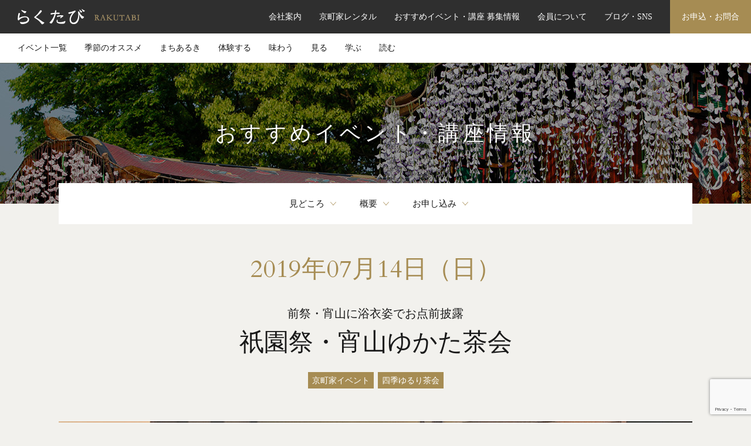

--- FILE ---
content_type: text/html; charset=UTF-8
request_url: https://rakutabi.com/media/event/article/4425
body_size: 64387
content:
<!DOCTYPE html>
<html lang="ja">
<head>
<!-- Global site tag (gtag.js) - Google Analytics -->
<script async src="https://www.googletagmanager.com/gtag/js?id=UA-44414945-1"></script>
<script>
  window.dataLayer = window.dataLayer || [];
  function gtag(){dataLayer.push(arguments);}
  gtag('js', new Date());

  gtag('config', 'UA-44414945-1');
  gtag('config', 'G-CD89PMWD5B');
</script>
<meta charset="UTF-8">
<meta http-equiv="X-UA-Compatible" content="IE=edge">
<meta name="keywords" content="京都,京都旅行,京都観光,京都日帰り,京都講座,京都ガイド,京都検定,京都ツアー,京都散策,らくたび文庫">
<meta name="description" content="らくたびは京都の旅行企画や京都日帰り旅行の実施、京都の歴史や文化に関する講演、京都本の企画・制作などさまざまなかたちで千年の都・京都の魅力を発信しています">
<meta name="viewport" content="width=device-width">
<script>
window._r = {"serverName":"rakutabi.com","breakPoint":768,"device":{"isPC":true,"isTablet":false,"isSmarthpone":false},"blogURL":"https:\/\/rakutabi.com\/media","mediaURL":"https:\/\/rakutabi.com\/media","ajaxQuery":[],"nonce":{"mediaAjaxPostRequest":"2305abfa04"}};
</script>
<title>祇園祭・宵山ゆかた茶会 &#8211; オウンドメディア</title>
<meta name='robots' content='max-image-preview:large' />
	<style>img:is([sizes="auto" i], [sizes^="auto," i]) { contain-intrinsic-size: 3000px 1500px }</style>
	<link rel='dns-prefetch' href='//code.jquery.com' />
<link rel='dns-prefetch' href='//maps.googleapis.com' />
<link rel='dns-prefetch' href='//webfonts.sakura.ne.jp' />
<link rel='stylesheet' id='format--large-css' href='https://rakutabi.com/media/wp-content/themes/rakutabi/build/css/format--large.css?ver=250707' type='text/css' media='screen and (min-width: 768px)' />
<link rel='stylesheet' id='format--small-css' href='https://rakutabi.com/media/wp-content/themes/rakutabi/build/css/format--small.css?ver=250707' type='text/css' media='screen and (max-width: 767px)' />
<link rel='stylesheet' id='attr-prefix--large-css' href='https://rakutabi.com/media/wp-content/themes/rakutabi/build/css/attr-prefix--large.css?ver=250707' type='text/css' media='screen and (min-width: 768px)' />
<link rel='stylesheet' id='attr-prefix--small-css' href='https://rakutabi.com/media/wp-content/themes/rakutabi/build/css/attr-prefix--small.css?ver=250707' type='text/css' media='screen and (max-width: 767px)' />
<link rel='stylesheet' id='media-format--large-css' href='https://rakutabi.com/media/wp-content/themes/media/build/css/format--large.css?ver=250707' type='text/css' media='screen and (min-width: 768px)' />
<link rel='stylesheet' id='media-format--small-css' href='https://rakutabi.com/media/wp-content/themes/media/build/css/format--small.css?ver=250707' type='text/css' media='screen and (max-width: 767px)' />
<link rel='stylesheet' id='theme-attr-prefix--large-css' href='https://rakutabi.com/media/wp-content/themes/media/build/css/attr-prefix--large.css?ver=250707' type='text/css' media='screen and (min-width: 768px)' />
<link rel='stylesheet' id='theme-attr-prefix--small-css' href='https://rakutabi.com/media/wp-content/themes/media/build/css/attr-prefix--small.css?ver=250707' type='text/css' media='screen and (max-width: 767px)' />
<link rel='stylesheet' id='page--large-css' href='https://rakutabi.com/media/wp-content/themes/media/build/css/single--large.css?ver=250707' type='text/css' media='screen and (min-width: 768px)' />
<link rel='stylesheet' id='page--small-css' href='https://rakutabi.com/media/wp-content/themes/media/build/css/single--small.css?ver=250707' type='text/css' media='screen and (max-width: 767px)' />
<link rel='stylesheet' id='wp-block-library-css' href='https://rakutabi.com/media/wp-includes/css/dist/block-library/style.min.css?ver=6.8.3' type='text/css' media='all' />
<style id='classic-theme-styles-inline-css' type='text/css'>
/*! This file is auto-generated */
.wp-block-button__link{color:#fff;background-color:#32373c;border-radius:9999px;box-shadow:none;text-decoration:none;padding:calc(.667em + 2px) calc(1.333em + 2px);font-size:1.125em}.wp-block-file__button{background:#32373c;color:#fff;text-decoration:none}
</style>
<style id='global-styles-inline-css' type='text/css'>
:root{--wp--preset--aspect-ratio--square: 1;--wp--preset--aspect-ratio--4-3: 4/3;--wp--preset--aspect-ratio--3-4: 3/4;--wp--preset--aspect-ratio--3-2: 3/2;--wp--preset--aspect-ratio--2-3: 2/3;--wp--preset--aspect-ratio--16-9: 16/9;--wp--preset--aspect-ratio--9-16: 9/16;--wp--preset--color--black: #000000;--wp--preset--color--cyan-bluish-gray: #abb8c3;--wp--preset--color--white: #ffffff;--wp--preset--color--pale-pink: #f78da7;--wp--preset--color--vivid-red: #cf2e2e;--wp--preset--color--luminous-vivid-orange: #ff6900;--wp--preset--color--luminous-vivid-amber: #fcb900;--wp--preset--color--light-green-cyan: #7bdcb5;--wp--preset--color--vivid-green-cyan: #00d084;--wp--preset--color--pale-cyan-blue: #8ed1fc;--wp--preset--color--vivid-cyan-blue: #0693e3;--wp--preset--color--vivid-purple: #9b51e0;--wp--preset--gradient--vivid-cyan-blue-to-vivid-purple: linear-gradient(135deg,rgba(6,147,227,1) 0%,rgb(155,81,224) 100%);--wp--preset--gradient--light-green-cyan-to-vivid-green-cyan: linear-gradient(135deg,rgb(122,220,180) 0%,rgb(0,208,130) 100%);--wp--preset--gradient--luminous-vivid-amber-to-luminous-vivid-orange: linear-gradient(135deg,rgba(252,185,0,1) 0%,rgba(255,105,0,1) 100%);--wp--preset--gradient--luminous-vivid-orange-to-vivid-red: linear-gradient(135deg,rgba(255,105,0,1) 0%,rgb(207,46,46) 100%);--wp--preset--gradient--very-light-gray-to-cyan-bluish-gray: linear-gradient(135deg,rgb(238,238,238) 0%,rgb(169,184,195) 100%);--wp--preset--gradient--cool-to-warm-spectrum: linear-gradient(135deg,rgb(74,234,220) 0%,rgb(151,120,209) 20%,rgb(207,42,186) 40%,rgb(238,44,130) 60%,rgb(251,105,98) 80%,rgb(254,248,76) 100%);--wp--preset--gradient--blush-light-purple: linear-gradient(135deg,rgb(255,206,236) 0%,rgb(152,150,240) 100%);--wp--preset--gradient--blush-bordeaux: linear-gradient(135deg,rgb(254,205,165) 0%,rgb(254,45,45) 50%,rgb(107,0,62) 100%);--wp--preset--gradient--luminous-dusk: linear-gradient(135deg,rgb(255,203,112) 0%,rgb(199,81,192) 50%,rgb(65,88,208) 100%);--wp--preset--gradient--pale-ocean: linear-gradient(135deg,rgb(255,245,203) 0%,rgb(182,227,212) 50%,rgb(51,167,181) 100%);--wp--preset--gradient--electric-grass: linear-gradient(135deg,rgb(202,248,128) 0%,rgb(113,206,126) 100%);--wp--preset--gradient--midnight: linear-gradient(135deg,rgb(2,3,129) 0%,rgb(40,116,252) 100%);--wp--preset--font-size--small: 13px;--wp--preset--font-size--medium: 20px;--wp--preset--font-size--large: 36px;--wp--preset--font-size--x-large: 42px;--wp--preset--spacing--20: 0.44rem;--wp--preset--spacing--30: 0.67rem;--wp--preset--spacing--40: 1rem;--wp--preset--spacing--50: 1.5rem;--wp--preset--spacing--60: 2.25rem;--wp--preset--spacing--70: 3.38rem;--wp--preset--spacing--80: 5.06rem;--wp--preset--shadow--natural: 6px 6px 9px rgba(0, 0, 0, 0.2);--wp--preset--shadow--deep: 12px 12px 50px rgba(0, 0, 0, 0.4);--wp--preset--shadow--sharp: 6px 6px 0px rgba(0, 0, 0, 0.2);--wp--preset--shadow--outlined: 6px 6px 0px -3px rgba(255, 255, 255, 1), 6px 6px rgba(0, 0, 0, 1);--wp--preset--shadow--crisp: 6px 6px 0px rgba(0, 0, 0, 1);}:where(.is-layout-flex){gap: 0.5em;}:where(.is-layout-grid){gap: 0.5em;}body .is-layout-flex{display: flex;}.is-layout-flex{flex-wrap: wrap;align-items: center;}.is-layout-flex > :is(*, div){margin: 0;}body .is-layout-grid{display: grid;}.is-layout-grid > :is(*, div){margin: 0;}:where(.wp-block-columns.is-layout-flex){gap: 2em;}:where(.wp-block-columns.is-layout-grid){gap: 2em;}:where(.wp-block-post-template.is-layout-flex){gap: 1.25em;}:where(.wp-block-post-template.is-layout-grid){gap: 1.25em;}.has-black-color{color: var(--wp--preset--color--black) !important;}.has-cyan-bluish-gray-color{color: var(--wp--preset--color--cyan-bluish-gray) !important;}.has-white-color{color: var(--wp--preset--color--white) !important;}.has-pale-pink-color{color: var(--wp--preset--color--pale-pink) !important;}.has-vivid-red-color{color: var(--wp--preset--color--vivid-red) !important;}.has-luminous-vivid-orange-color{color: var(--wp--preset--color--luminous-vivid-orange) !important;}.has-luminous-vivid-amber-color{color: var(--wp--preset--color--luminous-vivid-amber) !important;}.has-light-green-cyan-color{color: var(--wp--preset--color--light-green-cyan) !important;}.has-vivid-green-cyan-color{color: var(--wp--preset--color--vivid-green-cyan) !important;}.has-pale-cyan-blue-color{color: var(--wp--preset--color--pale-cyan-blue) !important;}.has-vivid-cyan-blue-color{color: var(--wp--preset--color--vivid-cyan-blue) !important;}.has-vivid-purple-color{color: var(--wp--preset--color--vivid-purple) !important;}.has-black-background-color{background-color: var(--wp--preset--color--black) !important;}.has-cyan-bluish-gray-background-color{background-color: var(--wp--preset--color--cyan-bluish-gray) !important;}.has-white-background-color{background-color: var(--wp--preset--color--white) !important;}.has-pale-pink-background-color{background-color: var(--wp--preset--color--pale-pink) !important;}.has-vivid-red-background-color{background-color: var(--wp--preset--color--vivid-red) !important;}.has-luminous-vivid-orange-background-color{background-color: var(--wp--preset--color--luminous-vivid-orange) !important;}.has-luminous-vivid-amber-background-color{background-color: var(--wp--preset--color--luminous-vivid-amber) !important;}.has-light-green-cyan-background-color{background-color: var(--wp--preset--color--light-green-cyan) !important;}.has-vivid-green-cyan-background-color{background-color: var(--wp--preset--color--vivid-green-cyan) !important;}.has-pale-cyan-blue-background-color{background-color: var(--wp--preset--color--pale-cyan-blue) !important;}.has-vivid-cyan-blue-background-color{background-color: var(--wp--preset--color--vivid-cyan-blue) !important;}.has-vivid-purple-background-color{background-color: var(--wp--preset--color--vivid-purple) !important;}.has-black-border-color{border-color: var(--wp--preset--color--black) !important;}.has-cyan-bluish-gray-border-color{border-color: var(--wp--preset--color--cyan-bluish-gray) !important;}.has-white-border-color{border-color: var(--wp--preset--color--white) !important;}.has-pale-pink-border-color{border-color: var(--wp--preset--color--pale-pink) !important;}.has-vivid-red-border-color{border-color: var(--wp--preset--color--vivid-red) !important;}.has-luminous-vivid-orange-border-color{border-color: var(--wp--preset--color--luminous-vivid-orange) !important;}.has-luminous-vivid-amber-border-color{border-color: var(--wp--preset--color--luminous-vivid-amber) !important;}.has-light-green-cyan-border-color{border-color: var(--wp--preset--color--light-green-cyan) !important;}.has-vivid-green-cyan-border-color{border-color: var(--wp--preset--color--vivid-green-cyan) !important;}.has-pale-cyan-blue-border-color{border-color: var(--wp--preset--color--pale-cyan-blue) !important;}.has-vivid-cyan-blue-border-color{border-color: var(--wp--preset--color--vivid-cyan-blue) !important;}.has-vivid-purple-border-color{border-color: var(--wp--preset--color--vivid-purple) !important;}.has-vivid-cyan-blue-to-vivid-purple-gradient-background{background: var(--wp--preset--gradient--vivid-cyan-blue-to-vivid-purple) !important;}.has-light-green-cyan-to-vivid-green-cyan-gradient-background{background: var(--wp--preset--gradient--light-green-cyan-to-vivid-green-cyan) !important;}.has-luminous-vivid-amber-to-luminous-vivid-orange-gradient-background{background: var(--wp--preset--gradient--luminous-vivid-amber-to-luminous-vivid-orange) !important;}.has-luminous-vivid-orange-to-vivid-red-gradient-background{background: var(--wp--preset--gradient--luminous-vivid-orange-to-vivid-red) !important;}.has-very-light-gray-to-cyan-bluish-gray-gradient-background{background: var(--wp--preset--gradient--very-light-gray-to-cyan-bluish-gray) !important;}.has-cool-to-warm-spectrum-gradient-background{background: var(--wp--preset--gradient--cool-to-warm-spectrum) !important;}.has-blush-light-purple-gradient-background{background: var(--wp--preset--gradient--blush-light-purple) !important;}.has-blush-bordeaux-gradient-background{background: var(--wp--preset--gradient--blush-bordeaux) !important;}.has-luminous-dusk-gradient-background{background: var(--wp--preset--gradient--luminous-dusk) !important;}.has-pale-ocean-gradient-background{background: var(--wp--preset--gradient--pale-ocean) !important;}.has-electric-grass-gradient-background{background: var(--wp--preset--gradient--electric-grass) !important;}.has-midnight-gradient-background{background: var(--wp--preset--gradient--midnight) !important;}.has-small-font-size{font-size: var(--wp--preset--font-size--small) !important;}.has-medium-font-size{font-size: var(--wp--preset--font-size--medium) !important;}.has-large-font-size{font-size: var(--wp--preset--font-size--large) !important;}.has-x-large-font-size{font-size: var(--wp--preset--font-size--x-large) !important;}
:where(.wp-block-post-template.is-layout-flex){gap: 1.25em;}:where(.wp-block-post-template.is-layout-grid){gap: 1.25em;}
:where(.wp-block-columns.is-layout-flex){gap: 2em;}:where(.wp-block-columns.is-layout-grid){gap: 2em;}
:root :where(.wp-block-pullquote){font-size: 1.5em;line-height: 1.6;}
</style>
<link rel='stylesheet' id='contact-form-7-css' href='https://rakutabi.com/media/wp-content/plugins/contact-form-7/includes/css/styles.css?ver=6.1' type='text/css' media='all' />
<link rel='stylesheet' id='ppress-frontend-css' href='https://rakutabi.com/media/wp-content/plugins/wp-user-avatar/assets/css/frontend.min.css?ver=4.16.2' type='text/css' media='all' />
<link rel='stylesheet' id='ppress-flatpickr-css' href='https://rakutabi.com/media/wp-content/plugins/wp-user-avatar/assets/flatpickr/flatpickr.min.css?ver=4.16.2' type='text/css' media='all' />
<link rel='stylesheet' id='ppress-select2-css' href='https://rakutabi.com/media/wp-content/plugins/wp-user-avatar/assets/select2/select2.min.css?ver=6.8.3' type='text/css' media='all' />
<script type="text/javascript" src="https://code.jquery.com/jquery-3.2.1.min.js?ver=250707" id="jquery-js"></script>
<script type="text/javascript" src="https://rakutabi.com/media/wp-content/plugins/wp-user-avatar/assets/flatpickr/flatpickr.min.js?ver=4.16.2" id="ppress-flatpickr-js"></script>
<script type="text/javascript" src="https://rakutabi.com/media/wp-content/plugins/wp-user-avatar/assets/select2/select2.min.js?ver=4.16.2" id="ppress-select2-js"></script>
<script src="//apis.google.com/js/platform.js" async defer>
{lang: 'ja'}
</script>
</head>
<body class="wp-singular event-post-template-default single single-event-post postid-4425 wp-theme-rakutabi wp-child-theme-media has-sub-nav theme-media">
<div id="fb-root"></div>
<script>(function(d, s, id) {
  var js, fjs = d.getElementsByTagName(s)[0];
  if (d.getElementById(id)) return;
  js = d.createElement(s); js.id = id;
  js.src = "//connect.facebook.net/ja_JP/sdk.js#xfbml=1&version=v2.9";
  fjs.parentNode.insertBefore(js, fjs);
}(document, 'script', 'facebook-jssdk'));</script>

<header class="f__header">
    <nav class="gnav">
    <h1><a href="https://rakutabi.com"><img src="https://rakutabi.com/media/wp-content/themes/rakutabi/build/img/frame/header/logo.png" alt="らくたび|RAKUTABI"></a></h1>
    <div class="menu-btn" data-small-only><span>
        <div>
            <i></i>
            <i></i>
            <i></i>
        </div>
        <div>
            <span>メニュー</span>
            <span>閉じる</span>
        </div>
    </span></div>
    <ul data-large-only>
        <li>
            <a href="https://rakutabi.com/company/">会社案内</a>
            <ul>
                <li><a href="https://rakutabi.com/works/">事業内容・実績</a></li>
                <li><a href="https://rakutabi.com/media/book/">出版物・出版制作物実績</a></li>
                <li><a href="https://rakutabi.com/office/">京町家のご紹介</a></li>
                <li><a href="https://rakutabi.com/company/#access">交通アクセス</a></li>
                <li><a href="https://rakutabi.com/staff/">スタッフ紹介</a></li>
                <li><a href="https://rakutabi.com/for-client/">教育・旅行関係者の方へ</a></li>
            </ul>
        </li>
        <li><a href="https://rakutabi.com/office#rental">京町家レンタル</a></li>
        <li>
            <a href="https://rakutabi.com/media/event/info/">おすすめイベント・講座 募集情報</a>
            <ul>
                <li><a href="https://rakutabi.com/media/event/article">イベント一覧</a></li>
                <li><a href="https://rakutabi.com/media/event/genre/sanpo">京都さんぽ<br>（現地で学ぶ）</a></li>
                <li><a href="https://rakutabi.com/media/event/genre/kouza">京都講座<br>（教室で学ぶ）</a></li>
                <li><a href="https://rakutabi.com/media/event/genre/kouza/online-kouza">オンライン講座<br>（Webで学ぶ）</a></li>
                <li><a href="https://rakutabi.com/media/event/genre/yururi">ゆるり茶会<br>（茶道体験）</a></li>
                <li><a href="https://rakutabi.com/media/event/genre/machiya">京町家イベント<br>（見学・体験）</a></li>
                <li><a href="https://rakutabi.com/media/event/planning">オリジナル旅行プラン</a></li>
            </ul>
        </li>
        <li><a href="https://rakutabi.com/membership/">会員について</a></li>
        <li>
            <a class="#">ブログ・SNS</a>
            <ul>
                <li><a href="http://rakutabi.kyo2.jp/" target="_blank">らくたび 若村亮 の「京都の旅コラム」</a></li>
                <li><a href="http://essay.kyo2.jp/" target="_blank">京都の旅「らくたび」のはんなりエッセイ</a></li>
                <li><a href="https://www.facebook.com/rakutabi" target="_blank">公式Facebook</a></li>
            </ul>
        </li>
        <li class="inquiry"><a href="https://rakutabi.com/inquiry/">お申込・お問合</a></li>
    </ul>
</nav>
<!--nav class="child-nav-cnt" data-large-only>
    <ul>
        <li><a href="">下層</a></li>
        <li><a href="">下層</a></li>
        <li><a href="">下層</a></li>
        <li><a href="">下層</a></li>
    </ul>
</nav-->
    <nav class="m__sub-nav">
    <div class="main">
        <ul>
            <!-- <li><a href="https://rakutabi.com/media">メディアトップ</a></li> -->
            <li><a href="https://rakutabi.com/media/date">イベント一覧</a></li>
                        <li><a href="https://rakutabi.com/media/cause/seasonal-recommend">季節のオススメ</a></li>
                        <li><a href="https://rakutabi.com/media/cause/%ef%bd%97alking">まちあるき</a></li>
                        <li><a href="https://rakutabi.com/media/cause/experience">体験する</a></li>
                        <li><a href="https://rakutabi.com/media/cause/enjoy">味わう</a></li>
                        <li><a href="https://rakutabi.com/media/cause/viewing">見る</a></li>
                        <li><a href="https://rakutabi.com/media/cause/study">学ぶ</a></li>
                        <li><a href="https://rakutabi.com/media/cause/read">読む</a></li>
                    </ul>
    </div>
</nav>
</header>
<article class="f__main">

<header class="m__media-page-title">
    <div class="title-set">
        <h1 class="title">おすすめイベント・講座情報</h1>
    </div>
</header>

<nav class="m__pan-anchor-nav" data-anchor="root,page">
    <div data-anchor="scroller"><ul data-anchor="container">
        <li><a href="#point" data-link-block="true">見どころ</a></li>        <li><a href="#outline" data-link-block="true">概要</a></li>
        <li><a href="#entry" data-link-block="true">お申し込み</a></li>
    </ul></div>
</nav>

<section class="b__event-info">
    <header class="p__event-title">
        <time>2019年07月14日（日）</time>
        <h3>前祭・宵山に浴衣姿でお点前披露</h3>        <h2>祇園祭・宵山ゆかた茶会</h2>
                                    <ul class="cat"><li>京町家イベント</li><li>四季ゆるり茶会</li></ul>
            </header>
    <section class="l__text-bg--img-top" id="point">
        <figure class="img">
            <img src="" data-large-src="https://rakutabi.com/media/wp-content/uploads/sites/3/m-02-2-1080x720.jpg" data-small-src="https://rakutabi.com/media/wp-content/uploads/sites/3/m-02-2-520x347.jpg" alt="祇園祭・宵山ゆかた茶会">
        </figure>
                <div class="text"><div>
            <h3 class="m__sec-title--lv2">見どころ</h3>
            <p>京の夏の風物詩「祇園祭」前祭の宵山3夜連続、らくたび京町家で「宵山ゆかた茶会」を開催へ。大賑わいの山鉾町から移ろい、静かな京町家でライトアップされた前栽や露地を眺めながら、祇園祭ゆかりの和菓子と、らくたび茶道部（若村・山村・谷口・田中麗・河村・東）が浴衣姿でお点前を披露して点てる抹茶でゆっくり一服をどうぞ♪<br />
<rakutabi-color class="red">※事前申込みは不要です</rakutabi-color><br />
<rakutabi-color class="red">※7月14日（日）～16日（火）の3日間連続企画です</rakutabi-color></p>
        </div></div>
            </section>
    <section class="l__col--1-narrow" id="outline">
        <h3 class="m__sec-title--lv2--center">概要</h3>
        <table class="m__table"><tbody>
            <tr>
                <th>ご案内講師</th>
                <td>
                    らくたびスタッフ<br>
                    <a href="https://rakutabi.com/media/author/rakutabi-staff">プロフィール・他の担当イベントを見る</a></td>
            </tr>
            <tr>
                <th>開催日</th>
                <td>2019年07月14日（日）</td>
            </tr>
                            <tr>
                    <th>参加費</th>
                    <td>
                                                    一般：<b class="d__color--red">800円</b>
                                                                            　                            会員：<b class="d__color--red">800円</b>
                                                                        <br>※会員割引チケット持参で600円<br />
（参加費、和菓子、お茶など全て含みます）                                            </td>
                </tr>
                                        <tr>
                    <th>時間</th>
                    <td>18:00～21:00（20:30受付終了）※上記時間内でご自由にお越しください</td>
                </tr>
                        <tr>
                <th>場所</th>
                <td>らくたび京町家</td>
            </tr>
                                        <tr>
                    <th>行程</th>
                    <td>京町家・特別公開、庭園・露地ライトアップ、お茶席（抹茶と和菓子の接待）（20時半受付終了／21時閉門）</td>
                </tr>
                                            </tbody></table>
    </section>
</section>

<section class="b__entry" id="entry">
    <h2 class="m__sec-title--lv2--center">お問い合わせ・お申し込み</h2>
        <p class="m__title-caption--center" data-type="closed"><b>こちらのイベントはお申込み受付終了しました。</b></p></section>
<section class="b__detail">
    <div class="p__news-cnt"></div>
    <p class="m__btn-box"><a class="d__btn--l" href="https://rakutabi.com/media/event/article">イベント・講座情報一覧へ</a></p>
</section>


<section id="relation-post-wrapper--eug29" class="s__relation-posts-set" data-anchor="item" data-anchor-id="nav1" data-anchor-text="おすすめイベント・講座"><h3 class="m__sec-title--lv1--center">おすすめイベント・講座</h3><ul class="m__thumbnail-list" id="relation-post-list--eug29"><li class=""><a href="https://rakutabi.com/media/event/article/25649"><article><figure class="thumb"><img src="" data-large-src="https://rakutabi.com/media/wp-content/uploads/sites/3/0131.jpg" data-small-src="https://rakutabi.com/media/wp-content/uploads/sites/3/0131-520x347.jpg" alt="【 豊臣兄弟！ 】 京の冬の旅・初公開3ヶ寺 ＆ 出水七不思議を訪ねて 秀吉が信仰した仏像を祀る【 華光寺・福勝寺 】浮かれ猫図【 光清寺 】"></figure><div class="cnt"><div><ul class="tags"><li class="tax"><div><span>京都さんぽ</span></div></li><li class="tax"><div><span>らくたび</span></div></li><li class="tax"><div><span>季節のオススメ</span></div></li><li class="tax"><div><span>まちあるき</span></div></li></ul><time>2026.01.31<span>（土）</span></time><p class="catch">京の冬の旅</p><h4 class="title">【 豊臣兄弟！ 】 京の冬の旅・初公開3ヶ寺 ＆ 出水七不思議を訪ねて 秀吉が信仰した仏像を祀る【 華光寺・福勝寺 】浮かれ猫図【 光清寺 】</h4></div></div></article></a></li><li class=""><a href="https://rakutabi.com/media/event/article/25654"><article><figure class="thumb"><img src="" data-large-src="https://rakutabi.com/media/wp-content/uploads/sites/3/0203_.jpg" data-small-src="https://rakutabi.com/media/wp-content/uploads/sites/3/0203_-520x347.jpg" alt="「 鬼は外～！福は内～！ 」賑わう節分祭で一年の招福＆息災を祈願！ 平安神宮の「 鬼の舞 」見学 と 熊野神社・聖護院・須賀神社 節分祭へ"></figure><div class="cnt"><div><ul class="tags"><li class="tax"><div><span>京都さんぽ</span></div></li><li class="tax"><div><span>らくたび</span></div></li><li class="tax"><div><span>季節のオススメ</span></div></li><li class="tax"><div><span>まちあるき</span></div></li></ul><time>2026.02.03<span>（火）</span></time><p class="catch">節分</p><h4 class="title">「 鬼は外～！福は内～！ 」賑わう節分祭で一年の招福＆息災を祈願！ 平安神宮の「 鬼の舞 」見学 と 熊野神社・聖護院・須賀神社 節分祭へ</h4></div></div></article></a></li></ul><p class="more-btn"><a href="https://rakutabi.com/media/event/article/" class="d__btn--s">おすすめイベント・講座情報一覧へ</a></p></section><section id="relation-post-wrapper--cz4qu" class="s__relation-posts-set" data-anchor="item" data-anchor-id="nav1" data-anchor-text="関連する連載"><h3 class="m__sec-title--lv1--center">関連する連載</h3><div class="m__card-set"><ul class="set" id="relation-post-list--cz4qu"><li><section class="cnt-wrap"><div class="top"><p class="thumb"><a href="https://rakutabi.com/media/serialization/6627"><img src="https://rakutabi.com/media/wp-content/uploads/sites/3/0608-520x347.jpg" alt="らくたび京町家・花めぐりー6月のお花"></a></p><div class="title-set"><h4 class="title">らくたび京町家・花めぐりー6月のお花</h4></div></div><div class="bottom"><ul class="tax"><li><div><a href="https://rakutabi.com/media/serialization/series/flower">京町家・花めぐり</a></div></li><li><div><a href="https://rakutabi.com/media/cause/seasonal-recommend">季節のオススメ</a></div></li><li><div><a href="https://rakutabi.com/media/cause/viewing">見る</a></div></li><li><div><a href="https://rakutabi.com/media/cause/read">読む</a></div></li></ul></div><p class="raed"><a href="https://rakutabi.com/media/serialization/6627">続きを見る</a></p></section></li><li><section class="cnt-wrap"><div class="top"><p class="thumb"><a href="https://rakutabi.com/media/serialization/6538"><img src="https://rakutabi.com/media/wp-content/uploads/sites/3/DSC_6687-520x347.jpg" alt="らくたび京町家・お香だより―2020年5月の香り"></a></p><div class="title-set"><h4 class="title">らくたび京町家・お香だより―2020年5月の香り</h4></div></div><div class="bottom"><ul class="tax"><li><div><a href="https://rakutabi.com/media/serialization/series/incense">京町家・お香だより</a></div></li><li><div><a href="https://rakutabi.com/media/cause/seasonal-recommend">季節のオススメ</a></div></li><li><div><a href="https://rakutabi.com/media/cause/experience">体験する</a></div></li><li><div><a href="https://rakutabi.com/media/cause/read">読む</a></div></li></ul></div><p class="raed"><a href="https://rakutabi.com/media/serialization/6538">続きを見る</a></p></section></li><li><section class="cnt-wrap"><div class="top"><p class="thumb"><a href="https://rakutabi.com/media/serialization/6484"><img src="https://rakutabi.com/media/wp-content/uploads/sites/3/DSC_6644-520x347.jpg" alt="らくたび京町家・お香だより―2020年4月の香り"></a></p><div class="title-set"><h4 class="title">らくたび京町家・お香だより―2020年4月の香り</h4></div></div><div class="bottom"><ul class="tax"><li><div><a href="https://rakutabi.com/media/serialization/series/incense">京町家・お香だより</a></div></li><li><div><a href="https://rakutabi.com/media/cause/seasonal-recommend">季節のオススメ</a></div></li><li><div><a href="https://rakutabi.com/media/cause/experience">体験する</a></div></li><li><div><a href="https://rakutabi.com/media/cause/read">読む</a></div></li></ul></div><p class="raed"><a href="https://rakutabi.com/media/serialization/6484">続きを見る</a></p></section></li><li><section class="cnt-wrap"><div class="top"><p class="thumb"><a href="https://rakutabi.com/media/serialization/6473"><img src="https://rakutabi.com/media/wp-content/uploads/sites/3/0328-520x347.jpg" alt="らくたび京町家・花めぐりー3月のお花"></a></p><div class="title-set"><h4 class="title">らくたび京町家・花めぐりー3月のお花</h4></div></div><div class="bottom"><ul class="tax"><li><div><a href="https://rakutabi.com/media/serialization/series/flower">京町家・花めぐり</a></div></li><li><div><a href="https://rakutabi.com/media/cause/seasonal-recommend">季節のオススメ</a></div></li><li><div><a href="https://rakutabi.com/media/cause/viewing">見る</a></div></li><li><div><a href="https://rakutabi.com/media/cause/read">読む</a></div></li></ul></div><p class="raed"><a href="https://rakutabi.com/media/serialization/6473">続きを見る</a></p></section></li><li><section class="cnt-wrap"><div class="top"><p class="thumb"><a href="https://rakutabi.com/media/serialization/6373"><img src="https://rakutabi.com/media/wp-content/uploads/sites/3/DSC_6604-520x347.jpg" alt="らくたび京町家・お香だより―3月の香り"></a></p><div class="title-set"><h4 class="title">らくたび京町家・お香だより―3月の香り</h4></div></div><div class="bottom"><ul class="tax"><li><div><a href="https://rakutabi.com/media/serialization/series/incense">京町家・お香だより</a></div></li><li><div><a href="https://rakutabi.com/media/cause/seasonal-recommend">季節のオススメ</a></div></li><li><div><a href="https://rakutabi.com/media/cause/experience">体験する</a></div></li><li><div><a href="https://rakutabi.com/media/cause/read">読む</a></div></li></ul></div><p class="raed"><a href="https://rakutabi.com/media/serialization/6373">続きを見る</a></p></section></li><li><section class="cnt-wrap"><div class="top"><p class="thumb"><a href="https://rakutabi.com/media/serialization/6329"><img src="https://rakutabi.com/media/wp-content/uploads/sites/3/0223-520x347.jpg" alt="らくたび京町家・花めぐりー2月のお花"></a></p><div class="title-set"><h4 class="title">らくたび京町家・花めぐりー2月のお花</h4></div></div><div class="bottom"><ul class="tax"><li><div><a href="https://rakutabi.com/media/serialization/series/flower">京町家・花めぐり</a></div></li><li><div><a href="https://rakutabi.com/media/cause/seasonal-recommend">季節のオススメ</a></div></li><li><div><a href="https://rakutabi.com/media/cause/viewing">見る</a></div></li><li><div><a href="https://rakutabi.com/media/cause/read">読む</a></div></li></ul></div><p class="raed"><a href="https://rakutabi.com/media/serialization/6329">続きを見る</a></p></section></li><li><section class="cnt-wrap"><div class="top"><p class="thumb"><a href="https://rakutabi.com/media/serialization/6180"><img src="https://rakutabi.com/media/wp-content/uploads/sites/3/DSC_6447-520x347.jpg" alt="らくたび京町家・お香だより―2月の香り"></a></p><div class="title-set"><h4 class="title">らくたび京町家・お香だより―2月の香り</h4></div></div><div class="bottom"><ul class="tax"><li><div><a href="https://rakutabi.com/media/serialization/series/incense">京町家・お香だより</a></div></li><li><div><a href="https://rakutabi.com/media/cause/seasonal-recommend">季節のオススメ</a></div></li><li><div><a href="https://rakutabi.com/media/cause/experience">体験する</a></div></li><li><div><a href="https://rakutabi.com/media/cause/read">読む</a></div></li></ul></div><p class="raed"><a href="https://rakutabi.com/media/serialization/6180">続きを見る</a></p></section></li><li><section class="cnt-wrap"><div class="top"><p class="thumb"><a href="https://rakutabi.com/media/serialization/5864"><img src="https://rakutabi.com/media/wp-content/uploads/sites/3/1226-520x347.jpg" alt="らくたび京町家・花めぐりー新春のお花"></a></p><div class="title-set"><h4 class="title">らくたび京町家・花めぐりー新春のお花</h4></div></div><div class="bottom"><ul class="tax"><li><div><a href="https://rakutabi.com/media/serialization/series/flower">京町家・花めぐり</a></div></li><li><div><a href="https://rakutabi.com/media/cause/seasonal-recommend">季節のオススメ</a></div></li><li><div><a href="https://rakutabi.com/media/cause/viewing">見る</a></div></li><li><div><a href="https://rakutabi.com/media/cause/read">読む</a></div></li></ul></div><p class="raed"><a href="https://rakutabi.com/media/serialization/5864">続きを見る</a></p></section></li><li><section class="cnt-wrap"><div class="top"><p class="thumb"><a href="https://rakutabi.com/media/serialization/5866"><img src="https://rakutabi.com/media/wp-content/uploads/sites/3/DSC_6392-520x347.jpg" alt="らくたび京町家・お香だより―1月の香り"></a></p><div class="title-set"><h4 class="title">らくたび京町家・お香だより―1月の香り</h4></div></div><div class="bottom"><ul class="tax"><li><div><a href="https://rakutabi.com/media/serialization/series/incense">京町家・お香だより</a></div></li><li><div><a href="https://rakutabi.com/media/cause/seasonal-recommend">季節のオススメ</a></div></li><li><div><a href="https://rakutabi.com/media/cause/experience">体験する</a></div></li><li><div><a href="https://rakutabi.com/media/cause/read">読む</a></div></li></ul></div><p class="raed"><a href="https://rakutabi.com/media/serialization/5866">続きを見る</a></p></section></li><li><section class="cnt-wrap"><div class="top"><p class="thumb"><a href="https://rakutabi.com/media/serialization/5735"><img src="https://rakutabi.com/media/wp-content/uploads/sites/3/DSC_6290-520x347.jpg" alt="らくたび京町家・お香だより―12月の香り"></a></p><div class="title-set"><h4 class="title">らくたび京町家・お香だより―12月の香り</h4></div></div><div class="bottom"><ul class="tax"><li><div><a href="https://rakutabi.com/media/serialization/series/incense">京町家・お香だより</a></div></li><li><div><a href="https://rakutabi.com/media/cause/seasonal-recommend">季節のオススメ</a></div></li><li><div><a href="https://rakutabi.com/media/cause/experience">体験する</a></div></li><li><div><a href="https://rakutabi.com/media/cause/read">読む</a></div></li></ul></div><p class="raed"><a href="https://rakutabi.com/media/serialization/5735">続きを見る</a></p></section></li></ul></div><p class="more-btn"><script>
                   window._r.ajaxQuery['relation-post--cz4qu'] = {
                       'type'           : 'serialization-post',
                       'page'           : 2,
                       'posts_per_page' : 10,
                       'totalPost'      : 24,
                       'totalPage'      : 3,
                       'baseQuery'      : {"post_type":"serialization-post","numberposts":10,"tax_query":[{"taxonomy":"cause-tax","field":"name","terms":["\u5b63\u7bc0\u306e\u30aa\u30b9\u30b9\u30e1","\u4f53\u9a13\u3059\u308b","\u5473\u308f\u3046","\u898b\u308b"]}]}
                   }
                </script><a href="" id="relation-post--cz4qu" class="d__btn--s" href="#" data-ajax-post="true" data-ajax-target="#relation-post-list--cz4qu" data-ajax-type="post-list-request" data-link-block="true">もっと見る</a></p></section><section id="relation-post-wrapper--4vsr3" class="s__relation-posts-set" data-anchor="item" data-anchor-id="nav1" data-anchor-text="関連する特集"><h3 class="m__sec-title--lv1--center">関連する特集</h3><div class="m__card-set"><ul class="set" id="relation-post-list--4vsr3"><li><section class="cnt-wrap"><div class="top"><p class="thumb"><a href="https://rakutabi.com/media/special/12758"><img src="https://rakutabi.com/media/wp-content/uploads/sites/3/DSC_5068-520x347.jpg" alt="駅からはじまる京都さんぽ【京阪ウォーク】散策ツアー"></a></p><div class="title-set"><h4 class="title">駅からはじまる京都さんぽ【京阪ウォーク】散策ツアー</h4></div></div><div class="bottom"><ul class="tax"><li><div><a href="https://rakutabi.com/media/special/cat/keihan">京阪</a></div></li><li><div><a href="https://rakutabi.com/media/cause/seasonal-recommend">季節のオススメ</a></div></li><li><div><a href="https://rakutabi.com/media/cause/%ef%bd%97alking">まちあるき</a></div></li></ul></div><p class="raed"><a href="https://rakutabi.com/media/special/12758">続きを見る</a></p></section></li><li><section class="cnt-wrap"><div class="top"><p class="thumb"><a href="https://rakutabi.com/media/special/5374"><img src="https://rakutabi.com/media/wp-content/uploads/sites/3/rakutabi_02-520x347.jpg" alt="2019年11月2日（土）・3日（日）限定！らくたび京町家 ≪ 秋の夜間ライトアップ ≫ 特別公開"></a></p><div class="title-set"><h4 class="title">2019年11月2日（土）・3日（日）限定！らくたび京町家 ≪ 秋の夜間ライトアップ ≫ 特別公開</h4></div></div><div class="bottom"><ul class="tax"><li><div><a href="https://rakutabi.com/media/special/cat/seasonal">季節限定</a></div></li><li><div><a href="https://rakutabi.com/media/special/cat/%e3%82%89%e3%81%8f%e3%81%9f%e3%81%b3%e4%ba%ac%e7%94%ba%e5%ae%b6">らくたび京町家</a></div></li><li><div><a href="https://rakutabi.com/media/cause/seasonal-recommend">季節のオススメ</a></div></li><li><div><a href="https://rakutabi.com/media/cause/experience">体験する</a></div></li><li><div><a href="https://rakutabi.com/media/cause/enjoy">味わう</a></div></li><li><div><a href="https://rakutabi.com/media/cause/viewing">見る</a></div></li></ul></div><p class="raed"><a href="https://rakutabi.com/media/special/5374">続きを見る</a></p></section></li><li><section class="cnt-wrap"><div class="top"><p class="thumb"><a href="https://rakutabi.com/media/special/3132"><img src="https://rakutabi.com/media/wp-content/uploads/sites/3/20171018-0196-520x347.jpg" alt="らくたび京町家（旧村西家住宅／国指定・登録有形文化財）を特別公開～2018年7月16日（月・祝）祇園祭限定公開～！"></a></p><div class="title-set"><h4 class="title">らくたび京町家（旧村西家住宅／国指定・登録有形文化財）を特別公開～2018年7月16日（月・祝）祇園祭限定公開～！</h4></div></div><div class="bottom"><ul class="tax"><li><div><a href="https://rakutabi.com/media/special/cat/seasonal">季節限定</a></div></li><li><div><a href="https://rakutabi.com/media/cause/seasonal-recommend">季節のオススメ</a></div></li><li><div><a href="https://rakutabi.com/media/cause/viewing">見る</a></div></li></ul></div><p class="raed"><a href="https://rakutabi.com/media/special/3132">続きを見る</a></p></section></li><li><section class="cnt-wrap"><div class="top"><p class="thumb"><a href="https://rakutabi.com/media/special/2544"><img src="https://rakutabi.com/media/wp-content/uploads/sites/3/20171018-0196-520x347.jpg" alt="らくたび京町家（旧村西家住宅／国指定・登録有形文化財）を期間限定特別公開～2018年5月5日（土）、6日（日）、7日（月）の3日間限定公開～！"></a></p><div class="title-set"><h4 class="title">らくたび京町家（旧村西家住宅／国指定・登録有形文化財）を期間限定特別公開～2018年5月5日（土）、6日（日）、7日（月）の3日間限定公開～！</h4></div></div><div class="bottom"><ul class="tax"><li><div><a href="https://rakutabi.com/media/special/cat/seasonal">季節限定</a></div></li><li><div><a href="https://rakutabi.com/media/cause/seasonal-recommend">季節のオススメ</a></div></li><li><div><a href="https://rakutabi.com/media/cause/viewing">見る</a></div></li></ul></div><p class="raed"><a href="https://rakutabi.com/media/special/2544">続きを見る</a></p></section></li></ul></div></section><section id="relation-post-wrapper--dbe4g" class="s__relation-posts-set" data-anchor="item" data-anchor-id="nav1" data-anchor-text="関連するおすすめコース"><h3 class="m__sec-title--lv1--center">関連するおすすめコース</h3><div class="m__card-set"><ul class="set" id="relation-post-list--dbe4g"><li><section class="cnt-wrap"><div class="top"><p class="thumb"><a href="https://rakutabi.com/media/course/article/2045"><img src="https://rakutabi.com/media/wp-content/uploads/sites/3/keihan10-520x347.jpg" alt="駅からはじまる、60分の京都散歩　NO.10祇?園四条駅編"></a></p><div class="title-set"><h4 class="title">駅からはじまる、60分の京都散歩　NO.10祇?園四条駅編</h4></div></div><div class="bottom"><ul class="tax"><li><div><a href="https://rakutabi.com/media/cause/experience">体験する</a></div></li></ul></div><p class="raed"><a href="https://rakutabi.com/media/course/article/2045">続きを見る</a></p></section></li><li><section class="cnt-wrap"><div class="top"><p class="thumb"><a href="https://rakutabi.com/media/course/article/2623"><img src="https://rakutabi.com/media/wp-content/uploads/sites/3/keihan01-01-520x347.jpg" alt="駅からはじまる、60分の京都散歩　NO.1出町柳駅編"></a></p><div class="title-set"><h4 class="title">駅からはじまる、60分の京都散歩　NO.1出町柳駅編</h4></div></div><div class="bottom"><ul class="tax"><li><div><a href="https://rakutabi.com/media/cause/experience">体験する</a></div></li></ul></div><p class="raed"><a href="https://rakutabi.com/media/course/article/2623">続きを見る</a></p></section></li></ul></div></section><section id="relation-post-wrapper--x3dc0" class="s__relation-posts-set" data-anchor="item" data-anchor-id="nav1" data-anchor-text="関連するスタッフブログ"><h3 class="m__sec-title--lv1--center">関連するスタッフブログ</h3><div class="m__card-set"><ul class="set" id="relation-post-list--x3dc0"><li><section class="cnt-wrap"><div class="top"><p class="thumb"><a href="https://rakutabi.com/media/staff-blog/6549"><img src="https://rakutabi.com/media/wp-content/uploads/sites/3/IMG_7226-520x347.jpg" alt="5月5日（火）は「菖蒲の節句」。"></a></p><div class="title-set"><h4 class="title">5月5日（火）は「菖蒲の節句」。</h4></div></div><div class="bottom"><ul class="tax"><li><div><a href="https://rakutabi.com/media/staff-blog/cat/machiya">京町家のできごと</a></div></li><li><div><a href="https://rakutabi.com/media/cause/seasonal-recommend">季節のオススメ</a></div></li><li><div><a href="https://rakutabi.com/media/cause/viewing">見る</a></div></li><li><div><a href="https://rakutabi.com/media/cause/read">読む</a></div></li></ul></div><p class="raed"><a href="https://rakutabi.com/media/staff-blog/6549">続きを見る</a></p></section></li><li><section class="cnt-wrap"><div class="top"><p class="thumb"><a href="https://rakutabi.com/media/staff-blog/6494"><img src="https://rakutabi.com/media/wp-content/uploads/sites/3/IMG_7087-520x347.jpg" alt="4月1日（水）、暖簾が春仕様になりました！"></a></p><div class="title-set"><h4 class="title">4月1日（水）、暖簾が春仕様になりました！</h4></div></div><div class="bottom"><ul class="tax"><li><div><a href="https://rakutabi.com/media/staff-blog/cat/machiya">京町家のできごと</a></div></li><li><div><a href="https://rakutabi.com/media/cause/seasonal-recommend">季節のオススメ</a></div></li><li><div><a href="https://rakutabi.com/media/cause/viewing">見る</a></div></li><li><div><a href="https://rakutabi.com/media/cause/read">読む</a></div></li></ul></div><p class="raed"><a href="https://rakutabi.com/media/staff-blog/6494">続きを見る</a></p></section></li><li><section class="cnt-wrap"><div class="top"><p class="thumb"><a href="https://rakutabi.com/media/staff-blog/6449"><img src="https://rakutabi.com/media/wp-content/uploads/sites/3/0326-06-520x347.jpg" alt="3月26日（木）、らくたび京町家の玄関をちょっぴりおめかし♡"></a></p><div class="title-set"><h4 class="title">3月26日（木）、らくたび京町家の玄関をちょっぴりおめかし♡</h4></div></div><div class="bottom"><ul class="tax"><li><div><a href="https://rakutabi.com/media/staff-blog/cat/machiya">京町家のできごと</a></div></li><li><div><a href="https://rakutabi.com/media/cause/viewing">見る</a></div></li><li><div><a href="https://rakutabi.com/media/cause/read">読む</a></div></li></ul></div><p class="raed"><a href="https://rakutabi.com/media/staff-blog/6449">続きを見る</a></p></section></li><li><section class="cnt-wrap"><div class="top"><p class="thumb"><a href="https://rakutabi.com/media/staff-blog/6422"><img src="https://rakutabi.com/media/wp-content/uploads/sites/3/IMG_6846-520x347.jpg" alt="3月16日（月）は「豆ごはんの日」。"></a></p><div class="title-set"><h4 class="title">3月16日（月）は「豆ごはんの日」。</h4></div></div><div class="bottom"><ul class="tax"><li><div><a href="https://rakutabi.com/media/staff-blog/cat/machiya">京町家のできごと</a></div></li><li><div><a href="https://rakutabi.com/media/cause/seasonal-recommend">季節のオススメ</a></div></li><li><div><a href="https://rakutabi.com/media/cause/enjoy">味わう</a></div></li><li><div><a href="https://rakutabi.com/media/cause/read">読む</a></div></li></ul></div><p class="raed"><a href="https://rakutabi.com/media/staff-blog/6422">続きを見る</a></p></section></li><li><section class="cnt-wrap"><div class="top"><p class="thumb"><a href="https://rakutabi.com/media/staff-blog/6380"><img src="https://rakutabi.com/media/wp-content/uploads/sites/3/IMG_6784-520x347.jpg" alt="3月2日（月）は町家の日。"></a></p><div class="title-set"><h4 class="title">3月2日（月）は町家の日。</h4></div></div><div class="bottom"><ul class="tax"><li><div><a href="https://rakutabi.com/media/staff-blog/cat/machiya">京町家のできごと</a></div></li><li><div><a href="https://rakutabi.com/media/cause/seasonal-recommend">季節のオススメ</a></div></li><li><div><a href="https://rakutabi.com/media/cause/read">読む</a></div></li></ul></div><p class="raed"><a href="https://rakutabi.com/media/staff-blog/6380">続きを見る</a></p></section></li><li><section class="cnt-wrap"><div class="top"><p class="thumb"><a href="https://rakutabi.com/media/staff-blog/6306"><img src="https://rakutabi.com/media/wp-content/uploads/sites/3/0218-520x347.jpg" alt="2月17日（月）は月に一度の「おくどさん」ランチの日。"></a></p><div class="title-set"><h4 class="title">2月17日（月）は月に一度の「おくどさん」ランチの日。</h4></div></div><div class="bottom"><ul class="tax"><li><div><a href="https://rakutabi.com/media/staff-blog/cat/machiya">京町家のできごと</a></div></li><li><div><a href="https://rakutabi.com/media/cause/seasonal-recommend">季節のオススメ</a></div></li><li><div><a href="https://rakutabi.com/media/cause/enjoy">味わう</a></div></li><li><div><a href="https://rakutabi.com/media/cause/read">読む</a></div></li></ul></div><p class="raed"><a href="https://rakutabi.com/media/staff-blog/6306">続きを見る</a></p></section></li><li><section class="cnt-wrap"><div class="top"><p class="thumb"><a href="https://rakutabi.com/media/staff-blog/6279"><img src="https://rakutabi.com/media/wp-content/uploads/sites/3/0214-08-520x347.jpg" alt="2月15日（土）は「梅と鶯ゆるり茶会」。"></a></p><div class="title-set"><h4 class="title">2月15日（土）は「梅と鶯ゆるり茶会」。</h4></div></div><div class="bottom"><ul class="tax"><li><div><a href="https://rakutabi.com/media/staff-blog/cat/machiya">京町家のできごと</a></div></li><li><div><a href="https://rakutabi.com/media/cause/seasonal-recommend">季節のオススメ</a></div></li><li><div><a href="https://rakutabi.com/media/cause/experience">体験する</a></div></li><li><div><a href="https://rakutabi.com/media/cause/enjoy">味わう</a></div></li><li><div><a href="https://rakutabi.com/media/cause/read">読む</a></div></li></ul></div><p class="raed"><a href="https://rakutabi.com/media/staff-blog/6279">続きを見る</a></p></section></li><li><section class="cnt-wrap"><div class="top"><p class="thumb"><a href="https://rakutabi.com/media/staff-blog/6246"><img src="https://rakutabi.com/media/wp-content/uploads/sites/3/0209-520x347.jpg" alt="2月9日（日）は、小雪舞う京町家。"></a></p><div class="title-set"><h4 class="title">2月9日（日）は、小雪舞う京町家。</h4></div></div><div class="bottom"><ul class="tax"><li><div><a href="https://rakutabi.com/media/staff-blog/cat/machiya">京町家のできごと</a></div></li><li><div><a href="https://rakutabi.com/media/cause/seasonal-recommend">季節のオススメ</a></div></li><li><div><a href="https://rakutabi.com/media/cause/read">読む</a></div></li></ul></div><p class="raed"><a href="https://rakutabi.com/media/staff-blog/6246">続きを見る</a></p></section></li><li><section class="cnt-wrap"><div class="top"><p class="thumb"><a href="https://rakutabi.com/media/staff-blog/6197"><img src="https://rakutabi.com/media/wp-content/uploads/sites/3/DSC_6473-520x347.jpg" alt="2月1日（土）は、「京町家で 春のはじまり、京旅講座＆ことりっぷ茶会」。"></a></p><div class="title-set"><h4 class="title">2月1日（土）は、「京町家で 春のはじまり、京旅講座＆ことりっぷ茶会」。</h4></div></div><div class="bottom"><ul class="tax"><li><div><a href="https://rakutabi.com/media/staff-blog/cat/machiya">京町家のできごと</a></div></li><li><div><a href="https://rakutabi.com/media/cause/seasonal-recommend">季節のオススメ</a></div></li><li><div><a href="https://rakutabi.com/media/cause/experience">体験する</a></div></li><li><div><a href="https://rakutabi.com/media/cause/enjoy">味わう</a></div></li><li><div><a href="https://rakutabi.com/media/cause/read">読む</a></div></li></ul></div><p class="raed"><a href="https://rakutabi.com/media/staff-blog/6197">続きを見る</a></p></section></li><li><section class="cnt-wrap"><div class="top"><p class="thumb"><a href="https://rakutabi.com/media/staff-blog/6035"><img src="https://rakutabi.com/media/wp-content/uploads/sites/3/0222-04-520x347.jpg" alt="1月22日（水）は「おくどさん」でランチ会！"></a></p><div class="title-set"><h4 class="title">1月22日（水）は「おくどさん」でランチ会！</h4></div></div><div class="bottom"><ul class="tax"><li><div><a href="https://rakutabi.com/media/staff-blog/cat/machiya">京町家のできごと</a></div></li><li><div><a href="https://rakutabi.com/media/cause/seasonal-recommend">季節のオススメ</a></div></li><li><div><a href="https://rakutabi.com/media/cause/enjoy">味わう</a></div></li><li><div><a href="https://rakutabi.com/media/cause/read">読む</a></div></li></ul></div><p class="raed"><a href="https://rakutabi.com/media/staff-blog/6035">続きを見る</a></p></section></li></ul></div><p class="more-btn"><script>
                   window._r.ajaxQuery['relation-post--x3dc0'] = {
                       'type'           : 'staff-blog-post',
                       'page'           : 2,
                       'posts_per_page' : 10,
                       'totalPost'      : 26,
                       'totalPage'      : 3,
                       'baseQuery'      : {"post_type":"staff-blog-post","numberposts":10,"tax_query":[{"taxonomy":"cause-tax","field":"name","terms":["\u5b63\u7bc0\u306e\u30aa\u30b9\u30b9\u30e1","\u4f53\u9a13\u3059\u308b","\u5473\u308f\u3046","\u898b\u308b"]}]}
                   }
                </script><a href="" id="relation-post--x3dc0" class="d__btn--s" href="#" data-ajax-post="true" data-ajax-target="#relation-post-list--x3dc0" data-ajax-type="post-list-request" data-link-block="true">もっと見る</a></p></section>
<div class="s__calendar-set">
    <h3 class="m__sec-title--lv1--center">イベントカレンダー<span>EVENT CALENDAR</span></h3>
    <aside class="m__calender">
    <iframe src="https://calendar.google.com/calendar/embed?showTitle=0&amp;showPrint=0&amp;showTabs=0&amp;showCalendars=0&amp;showTz=0&amp;wkst=2&amp;bgcolor=%23f2f1ed&amp;src=rakutabi.calendar%40gmail.com&amp;color=%23A32929&amp;ctz=Asia%2FTokyo" style="border-width:0" frameborder="0" scrolling="no"></iframe>
</aside>
</div>

        <p class="f__pagetop" data-large-only><a href="#"><img src="https://rakutabi.com/media/wp-content/themes/rakutabi/build/img/module/pagetop.png" alt="Back to top"></a></p>
</article>
<footer class="f__footer">
    <nav>
        <ul>
            <li><a href="https://rakutabi.com">トップページ</a></li>
            <li><a href="https://rakutabi.com/company/">会社案内</a></li>
            <li><a href="https://rakutabi.com/company/#access">アクセス</a></li>
            <li><a href="https://rakutabi.com/inquiry/">お問い合わせ</a></li>
            <li><a href="https://rakutabi.com/policy/">サイトポリシー</a></li>
            <li><a href="https://rakutabi.com/site-map/">サイトマップ</a></li>
        </ul>
    </nav>
    <aside>
        <h1>OFFICIAL SNS</h1>
        <div>
            <dl>
                <dt>らくたび</dt>
                <dd><ul>
                    <li><a href="https://www.facebook.com/rakutabi/" target="_blank"><img src="https://rakutabi.com/media/wp-content/themes/rakutabi/build/img/frame/footer/sns/facebook.png" alt="Facebook"></a></li>
                    <li><a href="https://www.instagram.com/rakutabi_kyoto/" target="_blank"><img src="https://rakutabi.com/media/wp-content/themes/rakutabi/build/img/frame/footer/sns/instagram.png" alt="Instagram"></a></li>
                    <li><a href="https://twitter.com/kyoto_rakutabi" target="_blank"><img src="https://rakutabi.com/media/wp-content/themes/rakutabi/build/img/frame/footer/sns/twitter.png" alt="Twitter"></a></li>
                    <li><a href="https://www.youtube.com/rakutabikyoto" target="_blank"><img src="https://rakutabi.com/media/wp-content/themes/rakutabi/build/img/frame/footer/sns/youtube.png" alt="Youtube"></a></li>
                </ul></dd>
            </dl>
            <!--dl>
                <dt>京阪・祇園四条駅観光案内所</dt>
                <dd><ul>
                    <li><a href="https://www.instagram.com/rakutabi_ktic/" target="_blank"><img src="https://rakutabi.com/media/wp-content/themes/rakutabi/build/img/frame/footer/sns/instagram.png" alt="Instagram"></a></li>
                </ul></dd>
            </dl-->
        </div>
    </aside>
    <div>
        <h1><a href="https://rakutabi.com"><img src="https://rakutabi.com/media/wp-content/themes/rakutabi/build/img//frame/footer/logo.png" alt="らくたび|RAKUTABI"></a></h1>
        <p class="address">
            〒604-8141<br>
            京都市中京区蛸薬師通高倉西入ル<br>
            泉正寺町333 らくたび京町家
        </p>
        <p class="tel">075-257-7321</p>
        <p class="copyright">Copyright © 2017 rakutabi All Rights Reserved.</p>
    </div>
</footer>
<nav class="f__drawer" data-small-only>
    <div class="cnt">
        <ul class="main">
            <li>
    <a href="https://rakutabi.com/company/">会社案内</a>
    <ul>
        <li><a href="https://rakutabi.com/works">事業内容・実績</a></li>
        <li><a href="https://rakutabi.com/works/books">出版物・出版制作物実績</a></li>
        <li><a href="https://rakutabi.com/office">京町家のご紹介</a></li>
        <li><a href="https://rakutabi.com/office#rental">京町家レンタル</a></li>
        <li><a href="https://rakutabi.com/company/#access">交通アクセス</a></li>
        <li><a href="https://rakutabi.com/staff">スタッフ紹介</a></li>
        <li><a href="https://rakutabi.com/for-client">教育・旅行関係者の方へ</a></li>
    </ul>
</li>
<li>
    <a href="https://rakutabi.com/media/event/info">おすすめイベント・講座 募集情報</a>
    <ul>
        <li><a href="https://rakutabi.com/media/event/article">イベント一覧</a></li>
        <li><a href="https://rakutabi.com/media/event/genre/sanpo">京都さんぽ（現地で学ぶ）</a></li>
        <li><a href="https://rakutabi.com/media/event/genre/kouza">京都講座（教室で学ぶ）</a></li>
        <li><a href="https://rakutabi.com/media/event/genre/kouza/online-kouza">オンライン講座（Webで学ぶ）</a></li>
        <li><a href="https://rakutabi.com/media/event/genre/yururi">ゆるり茶会（茶道体験）</a></li>
        <li><a href="https://rakutabi.com/media/event/genre/machiya">京町家イベント（見学・体験）</a></li>
        <li><a href="https://rakutabi.com/media/event/planning">オリジナル旅行プラン</a></li>
    </ul>
</li>
<li><a href="https://rakutabi.com/membership">会員について</a></li>
<li>
    <a class="#">ブログ・SNS</a>
    <ul>
        <li><a href="http://rakutabi.kyo2.jp" target="_blank">らくたび 若村亮 の「京都の旅コラム」</a></li>
        <li><a href="http://essay.kyo2.jp" target="_blank">京都の旅「らくたび」のはんなりエッセイ</a></li>
        <li><a href="https://www.facebook.com/rakutabi" target="_blank">公式Facebook</a></li>
    </ul>
</li>
<li class="inquiry"><a href="https://rakutabi.com/inquiry/">お申し込み・お問い合わせ</a></li>
        </ul>
    </div>
    <div class="overlay"></div>
</nav>
<script type="speculationrules">
{"prefetch":[{"source":"document","where":{"and":[{"href_matches":"\/media\/*"},{"not":{"href_matches":["\/media\/wp-*.php","\/media\/wp-admin\/*","\/media\/wp-content\/uploads\/sites\/3\/*","\/media\/wp-content\/*","\/media\/wp-content\/plugins\/*","\/media\/wp-content\/themes\/media\/*","\/media\/wp-content\/themes\/rakutabi\/*","\/media\/*\\?(.+)"]}},{"not":{"selector_matches":"a[rel~=\"nofollow\"]"}},{"not":{"selector_matches":".no-prefetch, .no-prefetch a"}}]},"eagerness":"conservative"}]}
</script>
<script type="text/javascript" src="https://rakutabi.com/media/wp-content/themes/rakutabi/build/js/lib/jquery.bxslider.min.js?ver=250707" id="bxslider-js"></script>
<script type="text/javascript" src="https://rakutabi.com/media/wp-content/themes/rakutabi/build/js/lib/hammer.min.js?ver=250707" id="hammer-js"></script>
<script type="text/javascript" src="https://rakutabi.com/media/wp-content/themes/rakutabi/build/js/lib/js.cookie.min.js?ver=250707" id="js-cookie-js"></script>
<script type="text/javascript" src="//maps.googleapis.com/maps/api/js?key=AIzaSyDRo0z3cOk8H9s_mXh_8DdUQwPukhhS-mQ&amp;ver=250707" id="google-api-js"></script>
<script type="text/javascript" src="https://rakutabi.com/media/wp-content/themes/rakutabi/build/js/gmap.js?ver=250707" id="google-map-js"></script>
<script type="text/javascript" src="https://rakutabi.com/media/wp-content/themes/rakutabi/build/js/common.js?ver=250707" id="common-script-js"></script>
<script type="text/javascript" src="//webfonts.sakura.ne.jp/js/sakura.js?ver=250707" id="webfont-js"></script>
<script type="text/javascript" src="https://rakutabi.com/media/wp-content/themes/media/build/js/common.js?ver=250707" id="theme-common-script-js"></script>
<script type="text/javascript" src="https://rakutabi.com/media/wp-includes/js/dist/hooks.min.js?ver=4d63a3d491d11ffd8ac6" id="wp-hooks-js"></script>
<script type="text/javascript" src="https://rakutabi.com/media/wp-includes/js/dist/i18n.min.js?ver=5e580eb46a90c2b997e6" id="wp-i18n-js"></script>
<script type="text/javascript" id="wp-i18n-js-after">
/* <![CDATA[ */
wp.i18n.setLocaleData( { 'text direction\u0004ltr': [ 'ltr' ] } );
/* ]]> */
</script>
<script type="text/javascript" src="https://rakutabi.com/media/wp-content/plugins/contact-form-7/includes/swv/js/index.js?ver=6.1" id="swv-js"></script>
<script type="text/javascript" id="contact-form-7-js-translations">
/* <![CDATA[ */
( function( domain, translations ) {
	var localeData = translations.locale_data[ domain ] || translations.locale_data.messages;
	localeData[""].domain = domain;
	wp.i18n.setLocaleData( localeData, domain );
} )( "contact-form-7", {"translation-revision-date":"2025-06-27 09:47:49+0000","generator":"GlotPress\/4.0.1","domain":"messages","locale_data":{"messages":{"":{"domain":"messages","plural-forms":"nplurals=1; plural=0;","lang":"ja_JP"},"This contact form is placed in the wrong place.":["\u3053\u306e\u30b3\u30f3\u30bf\u30af\u30c8\u30d5\u30a9\u30fc\u30e0\u306f\u9593\u9055\u3063\u305f\u4f4d\u7f6e\u306b\u7f6e\u304b\u308c\u3066\u3044\u307e\u3059\u3002"],"Error:":["\u30a8\u30e9\u30fc:"]}},"comment":{"reference":"includes\/js\/index.js"}} );
/* ]]> */
</script>
<script type="text/javascript" id="contact-form-7-js-before">
/* <![CDATA[ */
var wpcf7 = {
    "api": {
        "root": "https:\/\/rakutabi.com\/media\/wp-json\/",
        "namespace": "contact-form-7\/v1"
    }
};
/* ]]> */
</script>
<script type="text/javascript" src="https://rakutabi.com/media/wp-content/plugins/contact-form-7/includes/js/index.js?ver=6.1" id="contact-form-7-js"></script>
<script type="text/javascript" id="ppress-frontend-script-js-extra">
/* <![CDATA[ */
var pp_ajax_form = {"ajaxurl":"https:\/\/rakutabi.com\/media\/wp-admin\/admin-ajax.php","confirm_delete":"Are you sure?","deleting_text":"Deleting...","deleting_error":"An error occurred. Please try again.","nonce":"dd2811dd8d","disable_ajax_form":"false","is_checkout":"0","is_checkout_tax_enabled":"0","is_checkout_autoscroll_enabled":"true"};
/* ]]> */
</script>
<script type="text/javascript" src="https://rakutabi.com/media/wp-content/plugins/wp-user-avatar/assets/js/frontend.min.js?ver=4.16.2" id="ppress-frontend-script-js"></script>
<script type="text/javascript" src="https://www.google.com/recaptcha/api.js?render=6LdJ8nUrAAAAAEU7zvYMxFxhWfmXHgMSmZGfdgiI&amp;ver=3.0" id="google-recaptcha-js"></script>
<script type="text/javascript" src="https://rakutabi.com/media/wp-includes/js/dist/vendor/wp-polyfill.min.js?ver=3.15.0" id="wp-polyfill-js"></script>
<script type="text/javascript" id="wpcf7-recaptcha-js-before">
/* <![CDATA[ */
var wpcf7_recaptcha = {
    "sitekey": "6LdJ8nUrAAAAAEU7zvYMxFxhWfmXHgMSmZGfdgiI",
    "actions": {
        "homepage": "homepage",
        "contactform": "contactform"
    }
};
/* ]]> */
</script>
<script type="text/javascript" src="https://rakutabi.com/media/wp-content/plugins/contact-form-7/modules/recaptcha/index.js?ver=6.1" id="wpcf7-recaptcha-js"></script>
</body>
</html>


--- FILE ---
content_type: text/html; charset=utf-8
request_url: https://www.google.com/recaptcha/api2/anchor?ar=1&k=6LdJ8nUrAAAAAEU7zvYMxFxhWfmXHgMSmZGfdgiI&co=aHR0cHM6Ly9yYWt1dGFiaS5jb206NDQz&hl=en&v=PoyoqOPhxBO7pBk68S4YbpHZ&size=invisible&anchor-ms=20000&execute-ms=30000&cb=qdr0i8g4e8iv
body_size: 48791
content:
<!DOCTYPE HTML><html dir="ltr" lang="en"><head><meta http-equiv="Content-Type" content="text/html; charset=UTF-8">
<meta http-equiv="X-UA-Compatible" content="IE=edge">
<title>reCAPTCHA</title>
<style type="text/css">
/* cyrillic-ext */
@font-face {
  font-family: 'Roboto';
  font-style: normal;
  font-weight: 400;
  font-stretch: 100%;
  src: url(//fonts.gstatic.com/s/roboto/v48/KFO7CnqEu92Fr1ME7kSn66aGLdTylUAMa3GUBHMdazTgWw.woff2) format('woff2');
  unicode-range: U+0460-052F, U+1C80-1C8A, U+20B4, U+2DE0-2DFF, U+A640-A69F, U+FE2E-FE2F;
}
/* cyrillic */
@font-face {
  font-family: 'Roboto';
  font-style: normal;
  font-weight: 400;
  font-stretch: 100%;
  src: url(//fonts.gstatic.com/s/roboto/v48/KFO7CnqEu92Fr1ME7kSn66aGLdTylUAMa3iUBHMdazTgWw.woff2) format('woff2');
  unicode-range: U+0301, U+0400-045F, U+0490-0491, U+04B0-04B1, U+2116;
}
/* greek-ext */
@font-face {
  font-family: 'Roboto';
  font-style: normal;
  font-weight: 400;
  font-stretch: 100%;
  src: url(//fonts.gstatic.com/s/roboto/v48/KFO7CnqEu92Fr1ME7kSn66aGLdTylUAMa3CUBHMdazTgWw.woff2) format('woff2');
  unicode-range: U+1F00-1FFF;
}
/* greek */
@font-face {
  font-family: 'Roboto';
  font-style: normal;
  font-weight: 400;
  font-stretch: 100%;
  src: url(//fonts.gstatic.com/s/roboto/v48/KFO7CnqEu92Fr1ME7kSn66aGLdTylUAMa3-UBHMdazTgWw.woff2) format('woff2');
  unicode-range: U+0370-0377, U+037A-037F, U+0384-038A, U+038C, U+038E-03A1, U+03A3-03FF;
}
/* math */
@font-face {
  font-family: 'Roboto';
  font-style: normal;
  font-weight: 400;
  font-stretch: 100%;
  src: url(//fonts.gstatic.com/s/roboto/v48/KFO7CnqEu92Fr1ME7kSn66aGLdTylUAMawCUBHMdazTgWw.woff2) format('woff2');
  unicode-range: U+0302-0303, U+0305, U+0307-0308, U+0310, U+0312, U+0315, U+031A, U+0326-0327, U+032C, U+032F-0330, U+0332-0333, U+0338, U+033A, U+0346, U+034D, U+0391-03A1, U+03A3-03A9, U+03B1-03C9, U+03D1, U+03D5-03D6, U+03F0-03F1, U+03F4-03F5, U+2016-2017, U+2034-2038, U+203C, U+2040, U+2043, U+2047, U+2050, U+2057, U+205F, U+2070-2071, U+2074-208E, U+2090-209C, U+20D0-20DC, U+20E1, U+20E5-20EF, U+2100-2112, U+2114-2115, U+2117-2121, U+2123-214F, U+2190, U+2192, U+2194-21AE, U+21B0-21E5, U+21F1-21F2, U+21F4-2211, U+2213-2214, U+2216-22FF, U+2308-230B, U+2310, U+2319, U+231C-2321, U+2336-237A, U+237C, U+2395, U+239B-23B7, U+23D0, U+23DC-23E1, U+2474-2475, U+25AF, U+25B3, U+25B7, U+25BD, U+25C1, U+25CA, U+25CC, U+25FB, U+266D-266F, U+27C0-27FF, U+2900-2AFF, U+2B0E-2B11, U+2B30-2B4C, U+2BFE, U+3030, U+FF5B, U+FF5D, U+1D400-1D7FF, U+1EE00-1EEFF;
}
/* symbols */
@font-face {
  font-family: 'Roboto';
  font-style: normal;
  font-weight: 400;
  font-stretch: 100%;
  src: url(//fonts.gstatic.com/s/roboto/v48/KFO7CnqEu92Fr1ME7kSn66aGLdTylUAMaxKUBHMdazTgWw.woff2) format('woff2');
  unicode-range: U+0001-000C, U+000E-001F, U+007F-009F, U+20DD-20E0, U+20E2-20E4, U+2150-218F, U+2190, U+2192, U+2194-2199, U+21AF, U+21E6-21F0, U+21F3, U+2218-2219, U+2299, U+22C4-22C6, U+2300-243F, U+2440-244A, U+2460-24FF, U+25A0-27BF, U+2800-28FF, U+2921-2922, U+2981, U+29BF, U+29EB, U+2B00-2BFF, U+4DC0-4DFF, U+FFF9-FFFB, U+10140-1018E, U+10190-1019C, U+101A0, U+101D0-101FD, U+102E0-102FB, U+10E60-10E7E, U+1D2C0-1D2D3, U+1D2E0-1D37F, U+1F000-1F0FF, U+1F100-1F1AD, U+1F1E6-1F1FF, U+1F30D-1F30F, U+1F315, U+1F31C, U+1F31E, U+1F320-1F32C, U+1F336, U+1F378, U+1F37D, U+1F382, U+1F393-1F39F, U+1F3A7-1F3A8, U+1F3AC-1F3AF, U+1F3C2, U+1F3C4-1F3C6, U+1F3CA-1F3CE, U+1F3D4-1F3E0, U+1F3ED, U+1F3F1-1F3F3, U+1F3F5-1F3F7, U+1F408, U+1F415, U+1F41F, U+1F426, U+1F43F, U+1F441-1F442, U+1F444, U+1F446-1F449, U+1F44C-1F44E, U+1F453, U+1F46A, U+1F47D, U+1F4A3, U+1F4B0, U+1F4B3, U+1F4B9, U+1F4BB, U+1F4BF, U+1F4C8-1F4CB, U+1F4D6, U+1F4DA, U+1F4DF, U+1F4E3-1F4E6, U+1F4EA-1F4ED, U+1F4F7, U+1F4F9-1F4FB, U+1F4FD-1F4FE, U+1F503, U+1F507-1F50B, U+1F50D, U+1F512-1F513, U+1F53E-1F54A, U+1F54F-1F5FA, U+1F610, U+1F650-1F67F, U+1F687, U+1F68D, U+1F691, U+1F694, U+1F698, U+1F6AD, U+1F6B2, U+1F6B9-1F6BA, U+1F6BC, U+1F6C6-1F6CF, U+1F6D3-1F6D7, U+1F6E0-1F6EA, U+1F6F0-1F6F3, U+1F6F7-1F6FC, U+1F700-1F7FF, U+1F800-1F80B, U+1F810-1F847, U+1F850-1F859, U+1F860-1F887, U+1F890-1F8AD, U+1F8B0-1F8BB, U+1F8C0-1F8C1, U+1F900-1F90B, U+1F93B, U+1F946, U+1F984, U+1F996, U+1F9E9, U+1FA00-1FA6F, U+1FA70-1FA7C, U+1FA80-1FA89, U+1FA8F-1FAC6, U+1FACE-1FADC, U+1FADF-1FAE9, U+1FAF0-1FAF8, U+1FB00-1FBFF;
}
/* vietnamese */
@font-face {
  font-family: 'Roboto';
  font-style: normal;
  font-weight: 400;
  font-stretch: 100%;
  src: url(//fonts.gstatic.com/s/roboto/v48/KFO7CnqEu92Fr1ME7kSn66aGLdTylUAMa3OUBHMdazTgWw.woff2) format('woff2');
  unicode-range: U+0102-0103, U+0110-0111, U+0128-0129, U+0168-0169, U+01A0-01A1, U+01AF-01B0, U+0300-0301, U+0303-0304, U+0308-0309, U+0323, U+0329, U+1EA0-1EF9, U+20AB;
}
/* latin-ext */
@font-face {
  font-family: 'Roboto';
  font-style: normal;
  font-weight: 400;
  font-stretch: 100%;
  src: url(//fonts.gstatic.com/s/roboto/v48/KFO7CnqEu92Fr1ME7kSn66aGLdTylUAMa3KUBHMdazTgWw.woff2) format('woff2');
  unicode-range: U+0100-02BA, U+02BD-02C5, U+02C7-02CC, U+02CE-02D7, U+02DD-02FF, U+0304, U+0308, U+0329, U+1D00-1DBF, U+1E00-1E9F, U+1EF2-1EFF, U+2020, U+20A0-20AB, U+20AD-20C0, U+2113, U+2C60-2C7F, U+A720-A7FF;
}
/* latin */
@font-face {
  font-family: 'Roboto';
  font-style: normal;
  font-weight: 400;
  font-stretch: 100%;
  src: url(//fonts.gstatic.com/s/roboto/v48/KFO7CnqEu92Fr1ME7kSn66aGLdTylUAMa3yUBHMdazQ.woff2) format('woff2');
  unicode-range: U+0000-00FF, U+0131, U+0152-0153, U+02BB-02BC, U+02C6, U+02DA, U+02DC, U+0304, U+0308, U+0329, U+2000-206F, U+20AC, U+2122, U+2191, U+2193, U+2212, U+2215, U+FEFF, U+FFFD;
}
/* cyrillic-ext */
@font-face {
  font-family: 'Roboto';
  font-style: normal;
  font-weight: 500;
  font-stretch: 100%;
  src: url(//fonts.gstatic.com/s/roboto/v48/KFO7CnqEu92Fr1ME7kSn66aGLdTylUAMa3GUBHMdazTgWw.woff2) format('woff2');
  unicode-range: U+0460-052F, U+1C80-1C8A, U+20B4, U+2DE0-2DFF, U+A640-A69F, U+FE2E-FE2F;
}
/* cyrillic */
@font-face {
  font-family: 'Roboto';
  font-style: normal;
  font-weight: 500;
  font-stretch: 100%;
  src: url(//fonts.gstatic.com/s/roboto/v48/KFO7CnqEu92Fr1ME7kSn66aGLdTylUAMa3iUBHMdazTgWw.woff2) format('woff2');
  unicode-range: U+0301, U+0400-045F, U+0490-0491, U+04B0-04B1, U+2116;
}
/* greek-ext */
@font-face {
  font-family: 'Roboto';
  font-style: normal;
  font-weight: 500;
  font-stretch: 100%;
  src: url(//fonts.gstatic.com/s/roboto/v48/KFO7CnqEu92Fr1ME7kSn66aGLdTylUAMa3CUBHMdazTgWw.woff2) format('woff2');
  unicode-range: U+1F00-1FFF;
}
/* greek */
@font-face {
  font-family: 'Roboto';
  font-style: normal;
  font-weight: 500;
  font-stretch: 100%;
  src: url(//fonts.gstatic.com/s/roboto/v48/KFO7CnqEu92Fr1ME7kSn66aGLdTylUAMa3-UBHMdazTgWw.woff2) format('woff2');
  unicode-range: U+0370-0377, U+037A-037F, U+0384-038A, U+038C, U+038E-03A1, U+03A3-03FF;
}
/* math */
@font-face {
  font-family: 'Roboto';
  font-style: normal;
  font-weight: 500;
  font-stretch: 100%;
  src: url(//fonts.gstatic.com/s/roboto/v48/KFO7CnqEu92Fr1ME7kSn66aGLdTylUAMawCUBHMdazTgWw.woff2) format('woff2');
  unicode-range: U+0302-0303, U+0305, U+0307-0308, U+0310, U+0312, U+0315, U+031A, U+0326-0327, U+032C, U+032F-0330, U+0332-0333, U+0338, U+033A, U+0346, U+034D, U+0391-03A1, U+03A3-03A9, U+03B1-03C9, U+03D1, U+03D5-03D6, U+03F0-03F1, U+03F4-03F5, U+2016-2017, U+2034-2038, U+203C, U+2040, U+2043, U+2047, U+2050, U+2057, U+205F, U+2070-2071, U+2074-208E, U+2090-209C, U+20D0-20DC, U+20E1, U+20E5-20EF, U+2100-2112, U+2114-2115, U+2117-2121, U+2123-214F, U+2190, U+2192, U+2194-21AE, U+21B0-21E5, U+21F1-21F2, U+21F4-2211, U+2213-2214, U+2216-22FF, U+2308-230B, U+2310, U+2319, U+231C-2321, U+2336-237A, U+237C, U+2395, U+239B-23B7, U+23D0, U+23DC-23E1, U+2474-2475, U+25AF, U+25B3, U+25B7, U+25BD, U+25C1, U+25CA, U+25CC, U+25FB, U+266D-266F, U+27C0-27FF, U+2900-2AFF, U+2B0E-2B11, U+2B30-2B4C, U+2BFE, U+3030, U+FF5B, U+FF5D, U+1D400-1D7FF, U+1EE00-1EEFF;
}
/* symbols */
@font-face {
  font-family: 'Roboto';
  font-style: normal;
  font-weight: 500;
  font-stretch: 100%;
  src: url(//fonts.gstatic.com/s/roboto/v48/KFO7CnqEu92Fr1ME7kSn66aGLdTylUAMaxKUBHMdazTgWw.woff2) format('woff2');
  unicode-range: U+0001-000C, U+000E-001F, U+007F-009F, U+20DD-20E0, U+20E2-20E4, U+2150-218F, U+2190, U+2192, U+2194-2199, U+21AF, U+21E6-21F0, U+21F3, U+2218-2219, U+2299, U+22C4-22C6, U+2300-243F, U+2440-244A, U+2460-24FF, U+25A0-27BF, U+2800-28FF, U+2921-2922, U+2981, U+29BF, U+29EB, U+2B00-2BFF, U+4DC0-4DFF, U+FFF9-FFFB, U+10140-1018E, U+10190-1019C, U+101A0, U+101D0-101FD, U+102E0-102FB, U+10E60-10E7E, U+1D2C0-1D2D3, U+1D2E0-1D37F, U+1F000-1F0FF, U+1F100-1F1AD, U+1F1E6-1F1FF, U+1F30D-1F30F, U+1F315, U+1F31C, U+1F31E, U+1F320-1F32C, U+1F336, U+1F378, U+1F37D, U+1F382, U+1F393-1F39F, U+1F3A7-1F3A8, U+1F3AC-1F3AF, U+1F3C2, U+1F3C4-1F3C6, U+1F3CA-1F3CE, U+1F3D4-1F3E0, U+1F3ED, U+1F3F1-1F3F3, U+1F3F5-1F3F7, U+1F408, U+1F415, U+1F41F, U+1F426, U+1F43F, U+1F441-1F442, U+1F444, U+1F446-1F449, U+1F44C-1F44E, U+1F453, U+1F46A, U+1F47D, U+1F4A3, U+1F4B0, U+1F4B3, U+1F4B9, U+1F4BB, U+1F4BF, U+1F4C8-1F4CB, U+1F4D6, U+1F4DA, U+1F4DF, U+1F4E3-1F4E6, U+1F4EA-1F4ED, U+1F4F7, U+1F4F9-1F4FB, U+1F4FD-1F4FE, U+1F503, U+1F507-1F50B, U+1F50D, U+1F512-1F513, U+1F53E-1F54A, U+1F54F-1F5FA, U+1F610, U+1F650-1F67F, U+1F687, U+1F68D, U+1F691, U+1F694, U+1F698, U+1F6AD, U+1F6B2, U+1F6B9-1F6BA, U+1F6BC, U+1F6C6-1F6CF, U+1F6D3-1F6D7, U+1F6E0-1F6EA, U+1F6F0-1F6F3, U+1F6F7-1F6FC, U+1F700-1F7FF, U+1F800-1F80B, U+1F810-1F847, U+1F850-1F859, U+1F860-1F887, U+1F890-1F8AD, U+1F8B0-1F8BB, U+1F8C0-1F8C1, U+1F900-1F90B, U+1F93B, U+1F946, U+1F984, U+1F996, U+1F9E9, U+1FA00-1FA6F, U+1FA70-1FA7C, U+1FA80-1FA89, U+1FA8F-1FAC6, U+1FACE-1FADC, U+1FADF-1FAE9, U+1FAF0-1FAF8, U+1FB00-1FBFF;
}
/* vietnamese */
@font-face {
  font-family: 'Roboto';
  font-style: normal;
  font-weight: 500;
  font-stretch: 100%;
  src: url(//fonts.gstatic.com/s/roboto/v48/KFO7CnqEu92Fr1ME7kSn66aGLdTylUAMa3OUBHMdazTgWw.woff2) format('woff2');
  unicode-range: U+0102-0103, U+0110-0111, U+0128-0129, U+0168-0169, U+01A0-01A1, U+01AF-01B0, U+0300-0301, U+0303-0304, U+0308-0309, U+0323, U+0329, U+1EA0-1EF9, U+20AB;
}
/* latin-ext */
@font-face {
  font-family: 'Roboto';
  font-style: normal;
  font-weight: 500;
  font-stretch: 100%;
  src: url(//fonts.gstatic.com/s/roboto/v48/KFO7CnqEu92Fr1ME7kSn66aGLdTylUAMa3KUBHMdazTgWw.woff2) format('woff2');
  unicode-range: U+0100-02BA, U+02BD-02C5, U+02C7-02CC, U+02CE-02D7, U+02DD-02FF, U+0304, U+0308, U+0329, U+1D00-1DBF, U+1E00-1E9F, U+1EF2-1EFF, U+2020, U+20A0-20AB, U+20AD-20C0, U+2113, U+2C60-2C7F, U+A720-A7FF;
}
/* latin */
@font-face {
  font-family: 'Roboto';
  font-style: normal;
  font-weight: 500;
  font-stretch: 100%;
  src: url(//fonts.gstatic.com/s/roboto/v48/KFO7CnqEu92Fr1ME7kSn66aGLdTylUAMa3yUBHMdazQ.woff2) format('woff2');
  unicode-range: U+0000-00FF, U+0131, U+0152-0153, U+02BB-02BC, U+02C6, U+02DA, U+02DC, U+0304, U+0308, U+0329, U+2000-206F, U+20AC, U+2122, U+2191, U+2193, U+2212, U+2215, U+FEFF, U+FFFD;
}
/* cyrillic-ext */
@font-face {
  font-family: 'Roboto';
  font-style: normal;
  font-weight: 900;
  font-stretch: 100%;
  src: url(//fonts.gstatic.com/s/roboto/v48/KFO7CnqEu92Fr1ME7kSn66aGLdTylUAMa3GUBHMdazTgWw.woff2) format('woff2');
  unicode-range: U+0460-052F, U+1C80-1C8A, U+20B4, U+2DE0-2DFF, U+A640-A69F, U+FE2E-FE2F;
}
/* cyrillic */
@font-face {
  font-family: 'Roboto';
  font-style: normal;
  font-weight: 900;
  font-stretch: 100%;
  src: url(//fonts.gstatic.com/s/roboto/v48/KFO7CnqEu92Fr1ME7kSn66aGLdTylUAMa3iUBHMdazTgWw.woff2) format('woff2');
  unicode-range: U+0301, U+0400-045F, U+0490-0491, U+04B0-04B1, U+2116;
}
/* greek-ext */
@font-face {
  font-family: 'Roboto';
  font-style: normal;
  font-weight: 900;
  font-stretch: 100%;
  src: url(//fonts.gstatic.com/s/roboto/v48/KFO7CnqEu92Fr1ME7kSn66aGLdTylUAMa3CUBHMdazTgWw.woff2) format('woff2');
  unicode-range: U+1F00-1FFF;
}
/* greek */
@font-face {
  font-family: 'Roboto';
  font-style: normal;
  font-weight: 900;
  font-stretch: 100%;
  src: url(//fonts.gstatic.com/s/roboto/v48/KFO7CnqEu92Fr1ME7kSn66aGLdTylUAMa3-UBHMdazTgWw.woff2) format('woff2');
  unicode-range: U+0370-0377, U+037A-037F, U+0384-038A, U+038C, U+038E-03A1, U+03A3-03FF;
}
/* math */
@font-face {
  font-family: 'Roboto';
  font-style: normal;
  font-weight: 900;
  font-stretch: 100%;
  src: url(//fonts.gstatic.com/s/roboto/v48/KFO7CnqEu92Fr1ME7kSn66aGLdTylUAMawCUBHMdazTgWw.woff2) format('woff2');
  unicode-range: U+0302-0303, U+0305, U+0307-0308, U+0310, U+0312, U+0315, U+031A, U+0326-0327, U+032C, U+032F-0330, U+0332-0333, U+0338, U+033A, U+0346, U+034D, U+0391-03A1, U+03A3-03A9, U+03B1-03C9, U+03D1, U+03D5-03D6, U+03F0-03F1, U+03F4-03F5, U+2016-2017, U+2034-2038, U+203C, U+2040, U+2043, U+2047, U+2050, U+2057, U+205F, U+2070-2071, U+2074-208E, U+2090-209C, U+20D0-20DC, U+20E1, U+20E5-20EF, U+2100-2112, U+2114-2115, U+2117-2121, U+2123-214F, U+2190, U+2192, U+2194-21AE, U+21B0-21E5, U+21F1-21F2, U+21F4-2211, U+2213-2214, U+2216-22FF, U+2308-230B, U+2310, U+2319, U+231C-2321, U+2336-237A, U+237C, U+2395, U+239B-23B7, U+23D0, U+23DC-23E1, U+2474-2475, U+25AF, U+25B3, U+25B7, U+25BD, U+25C1, U+25CA, U+25CC, U+25FB, U+266D-266F, U+27C0-27FF, U+2900-2AFF, U+2B0E-2B11, U+2B30-2B4C, U+2BFE, U+3030, U+FF5B, U+FF5D, U+1D400-1D7FF, U+1EE00-1EEFF;
}
/* symbols */
@font-face {
  font-family: 'Roboto';
  font-style: normal;
  font-weight: 900;
  font-stretch: 100%;
  src: url(//fonts.gstatic.com/s/roboto/v48/KFO7CnqEu92Fr1ME7kSn66aGLdTylUAMaxKUBHMdazTgWw.woff2) format('woff2');
  unicode-range: U+0001-000C, U+000E-001F, U+007F-009F, U+20DD-20E0, U+20E2-20E4, U+2150-218F, U+2190, U+2192, U+2194-2199, U+21AF, U+21E6-21F0, U+21F3, U+2218-2219, U+2299, U+22C4-22C6, U+2300-243F, U+2440-244A, U+2460-24FF, U+25A0-27BF, U+2800-28FF, U+2921-2922, U+2981, U+29BF, U+29EB, U+2B00-2BFF, U+4DC0-4DFF, U+FFF9-FFFB, U+10140-1018E, U+10190-1019C, U+101A0, U+101D0-101FD, U+102E0-102FB, U+10E60-10E7E, U+1D2C0-1D2D3, U+1D2E0-1D37F, U+1F000-1F0FF, U+1F100-1F1AD, U+1F1E6-1F1FF, U+1F30D-1F30F, U+1F315, U+1F31C, U+1F31E, U+1F320-1F32C, U+1F336, U+1F378, U+1F37D, U+1F382, U+1F393-1F39F, U+1F3A7-1F3A8, U+1F3AC-1F3AF, U+1F3C2, U+1F3C4-1F3C6, U+1F3CA-1F3CE, U+1F3D4-1F3E0, U+1F3ED, U+1F3F1-1F3F3, U+1F3F5-1F3F7, U+1F408, U+1F415, U+1F41F, U+1F426, U+1F43F, U+1F441-1F442, U+1F444, U+1F446-1F449, U+1F44C-1F44E, U+1F453, U+1F46A, U+1F47D, U+1F4A3, U+1F4B0, U+1F4B3, U+1F4B9, U+1F4BB, U+1F4BF, U+1F4C8-1F4CB, U+1F4D6, U+1F4DA, U+1F4DF, U+1F4E3-1F4E6, U+1F4EA-1F4ED, U+1F4F7, U+1F4F9-1F4FB, U+1F4FD-1F4FE, U+1F503, U+1F507-1F50B, U+1F50D, U+1F512-1F513, U+1F53E-1F54A, U+1F54F-1F5FA, U+1F610, U+1F650-1F67F, U+1F687, U+1F68D, U+1F691, U+1F694, U+1F698, U+1F6AD, U+1F6B2, U+1F6B9-1F6BA, U+1F6BC, U+1F6C6-1F6CF, U+1F6D3-1F6D7, U+1F6E0-1F6EA, U+1F6F0-1F6F3, U+1F6F7-1F6FC, U+1F700-1F7FF, U+1F800-1F80B, U+1F810-1F847, U+1F850-1F859, U+1F860-1F887, U+1F890-1F8AD, U+1F8B0-1F8BB, U+1F8C0-1F8C1, U+1F900-1F90B, U+1F93B, U+1F946, U+1F984, U+1F996, U+1F9E9, U+1FA00-1FA6F, U+1FA70-1FA7C, U+1FA80-1FA89, U+1FA8F-1FAC6, U+1FACE-1FADC, U+1FADF-1FAE9, U+1FAF0-1FAF8, U+1FB00-1FBFF;
}
/* vietnamese */
@font-face {
  font-family: 'Roboto';
  font-style: normal;
  font-weight: 900;
  font-stretch: 100%;
  src: url(//fonts.gstatic.com/s/roboto/v48/KFO7CnqEu92Fr1ME7kSn66aGLdTylUAMa3OUBHMdazTgWw.woff2) format('woff2');
  unicode-range: U+0102-0103, U+0110-0111, U+0128-0129, U+0168-0169, U+01A0-01A1, U+01AF-01B0, U+0300-0301, U+0303-0304, U+0308-0309, U+0323, U+0329, U+1EA0-1EF9, U+20AB;
}
/* latin-ext */
@font-face {
  font-family: 'Roboto';
  font-style: normal;
  font-weight: 900;
  font-stretch: 100%;
  src: url(//fonts.gstatic.com/s/roboto/v48/KFO7CnqEu92Fr1ME7kSn66aGLdTylUAMa3KUBHMdazTgWw.woff2) format('woff2');
  unicode-range: U+0100-02BA, U+02BD-02C5, U+02C7-02CC, U+02CE-02D7, U+02DD-02FF, U+0304, U+0308, U+0329, U+1D00-1DBF, U+1E00-1E9F, U+1EF2-1EFF, U+2020, U+20A0-20AB, U+20AD-20C0, U+2113, U+2C60-2C7F, U+A720-A7FF;
}
/* latin */
@font-face {
  font-family: 'Roboto';
  font-style: normal;
  font-weight: 900;
  font-stretch: 100%;
  src: url(//fonts.gstatic.com/s/roboto/v48/KFO7CnqEu92Fr1ME7kSn66aGLdTylUAMa3yUBHMdazQ.woff2) format('woff2');
  unicode-range: U+0000-00FF, U+0131, U+0152-0153, U+02BB-02BC, U+02C6, U+02DA, U+02DC, U+0304, U+0308, U+0329, U+2000-206F, U+20AC, U+2122, U+2191, U+2193, U+2212, U+2215, U+FEFF, U+FFFD;
}

</style>
<link rel="stylesheet" type="text/css" href="https://www.gstatic.com/recaptcha/releases/PoyoqOPhxBO7pBk68S4YbpHZ/styles__ltr.css">
<script nonce="8jA2hIWiDRUBGx_OoFqHlQ" type="text/javascript">window['__recaptcha_api'] = 'https://www.google.com/recaptcha/api2/';</script>
<script type="text/javascript" src="https://www.gstatic.com/recaptcha/releases/PoyoqOPhxBO7pBk68S4YbpHZ/recaptcha__en.js" nonce="8jA2hIWiDRUBGx_OoFqHlQ">
      
    </script></head>
<body><div id="rc-anchor-alert" class="rc-anchor-alert"></div>
<input type="hidden" id="recaptcha-token" value="[base64]">
<script type="text/javascript" nonce="8jA2hIWiDRUBGx_OoFqHlQ">
      recaptcha.anchor.Main.init("[\x22ainput\x22,[\x22bgdata\x22,\x22\x22,\[base64]/[base64]/[base64]/bmV3IHJbeF0oY1swXSk6RT09Mj9uZXcgclt4XShjWzBdLGNbMV0pOkU9PTM/bmV3IHJbeF0oY1swXSxjWzFdLGNbMl0pOkU9PTQ/[base64]/[base64]/[base64]/[base64]/[base64]/[base64]/[base64]/[base64]\x22,\[base64]\x22,\[base64]/CvcKCe1wow4nCsMK4wrZeNcO3wqJbcjTCrGMWw4nCkMO0w67DvFkjWQ/CgEh7wqkDCcOCwoHCgxDDkMOMw6EJwroMw69Ow6gewrvDj8OXw6XCrsO7PcK+w4dtw5nCpi4IS8OjDsKww5bDtMKtwo3DpsKVaMKnw7DCvyd2wod/wptueA/DvVbDigVsczMWw5tSOcOnPcKSw41WAsKvIcOLaj8pw67CocKmw7PDkEPDrTvDin5nw75OwpZpworCkSRdwqfChh8KPcKFwrNnwr/CtcKTw6UywpIsK8KsQETDun5JMcKgLCMqwrvCm8O/[base64]/Dk0zCpsKow6MiX1FZw5LCncO2wo0tw4XDsW/[base64]/[base64]/Chmx+w6rCgMKoGQ/DvcOTw5daOcKDGAohe8K5dsOMw6/DikIuPsOlQMOTwprCsTPCuMO+RMOQLCfCncKMMcKbw4M0dAoeR8K5P8O1w5bCt8K3woNsKsKNccOVw6lUw5bDscKqKHrDpysUwqNDKy9Uw47DmBzCn8O5ewNmwq44OH3DqcOVwpLCo8ObwqTCpcKTwqzCogpMwpfCg1/Cl8KEwqxBYiHDkMOgwq3Du8KbwoBuwqHDkDgUfV3DgDDCincrTCbDqSNdwrvCkzo8K8O7LVdjQ8KrwpnDo8ORw6rDrG8Ue8KRPcKWEcO7w7UXA8KmXcKnwrrDnW/[base64]/wp9IwrzChBNlw4wywqvDunNZwrNcFXHCuMKRw5RabU9cwpvCvMOMIGZJHsKvw70iw6FcWg1DN8OnwpMlZ2hsbQkSwpt8bcOGw65wwoE3wpnClMKYw4J5HsKoTGDDn8ODw7rCrMOSw74YV8ORVcKMw5/CkDkzDsKSwq/[base64]/[base64]/NGRrw6jCsVZEwrTDkGvCuzzDoCfCmiRcwqDDo8KvwrHCusOwwrQGe8OCXsOCZ8KRHWfCvsKZAgBfwqbDsEhBwpgxDykmPmQ3w5DCo8OswoPDl8KxwoV/w504QzEdwpdOTT/[base64]/[base64]/dcK8fsKmKMKiwqUXw63DlXQEw61uAjwaw4jCscOZwpzChE5/[base64]/CvyrDtyPCrzDDs8KKwoZcGUjCgDBoB8OkwrsCwo/[base64]/DqC7CpVrDn8OKeThGbxsYw7nDjWdka8KhwrRCwqQzwoLDiV3Dj8ONN8KYZcOVJsKawqEkwpkLWn0BLGhQwrM0w4Yzw5M5Qh/[base64]/RWnDpMOwaMKCBwMvWXFEwpnCriJYw5LDhsOxAzMWw4DCg8Ktwrh0w7AGw5DDmltpw69fFTVKw5zDgsKHwozCnEHDsDl6WsKjC8OKwojDk8ONw7EbH31aSQ8JbsO1SMKVAcO3C0XCucKHacKkM8K6wrPDtSfCshsaSlo4w7DDt8OCFBTDkMKTJlzCuMKXFxvDvSrDsn/Duy7Cl8KhwoUCw7zCkR5FeGbDgcOoJMK7wq1sWkDDj8KYCjg5w54Heg0kNRoSw6nCncK/wrh1wqvDhsOIE8OHX8K5cw7CjMKUCMO1RMO8w4gnSz7CrMOkHMOOKcK3wqxUHzR2wq3CrFctDMOdwq7DisKnwrVxw6zCrRBaXjZVK8O7f8Kmw6RMwrN5bcOvXFNyw5/CskjDq3PDuMKxw6rClMKwwrEDw589JsO6w4TCt8O/V37CrGdjwoHDg3tDw5AaVsOSdMKyOwcWwptkf8OnwqnCjcKgO8KhEsKlwqxNaWzCvMKlCMKUc8KBOFAMwoRVw7Q/[base64]/DqCnDoB/[base64]/Ct2HDuy7Cn8KlUTrDjcOeDMK1wrfClG7Do8K+w5JdScKqw4ItLcOiKMKjw5MRd8KVw4zDlsOyBSXCuGzCowEZwoM1eHRLABzDlV3Cs8O1CydXw6IRwpJuw5DDisK9w78oLcKqw5h1wrI6wp3CnxHDqlXCmMKlw7rDl3/[base64]/Cg27Cv8ORb8OUw74QOMO/[base64]/DpUzCvyPCq8OJw6ILwo5uwrM9ZcK6XMO3w6t+JjQSfXDDtVQEa8Oiwo1Fw67CssOmVsOMw5/CmMOWw5DCjcO7PMKnwrVRXMOnwpDCpcOpwo3DkcOmw60bDsKBasKXwpTDs8KXw5tnwrrDgsKxZiQ4EBx6wrV6a3BOwqo3w5BXTl/[base64]/DvB3DlGQnZMOywrzDlcOzw5FBw4oiw4rCm2nDtCdvIsOuwrjCk8OMCCx5asKewrxdwozDlF/CvsK7aGcNw5gawpVsCcKuSAweS8K8XcO9w5vCvBNMwpkLwq3ChUZJwoQGw7vDnsOuYsKlw5/Cty1yw6MWaxYqwrbDhcKHw4DCicKtVXvCuXzDiMK8O10+IiLDgsKiecKFSBdyZyE0RyDDvsOpQCAEAHwrwr/[base64]/w7zCtEY/[base64]/wrHCjMOkBQDDgMKmJcOAwo8jwpsuXMOWwqrDkcKyAsONPgrDksKSHylrSwnCi0YXw686w6fDrMONRsOdN8K+w5dYw6ETBHNmJCTDmcK/[base64]/DpRN+PQXCrC3DuMOxw6TCu8OBwobCvAfCgwArXMOkwofCrMO3fcOHw4xtwo7DlsOBwqhMw4gfw6pLD8OewrFQR8ObwoQ6w6BDPsKHw7kww4LDsBFxwp7DosKlWXDCrDdCa0HDgsOAc8KOwprCkcO5w5I0J13Cp8Olw5XCiMO/[base64]/VUcdw5DCgn/CpcO2fRbDmMObEMKfwqnCoTzCmcO6M8ORMDzDukp+w7DDlcKldsKPwr/CuMOowoTDrhsqwp3CkAEyw6ZYwqVDw5fCq8OXDTnDjXhQHBsjZhF3H8OlwokxPsOkw4t0w4rDg8OcGsOEw6wtTA1fwrtxIwkQw40QbMKJXFwtw6HDlcOrwrs0CsOpZcOkw4DCocKAwqdmwprDiMKkGcKFwqXDoEXCsiQOFcKaDR/[base64]/[base64]/Ds8OmwpNnwo/DhGrCj8K1w4vDk8Oowqkow5TDi8K4ZCHDvChQAz/DjzB5w6xRfH3CoTXCrcKcThPDmcKBwqU3L31ZIMOwAcKEw5DDm8K/[base64]/DpsK/dMOzwrbDkXYRKRzCoyHDuz1IO8KHwoXDrzLDimsCEcOlwrx4wrZrXnvCsVY1RsK7wqDCnMKkw69CdMK3K8KNw55YwrsGwoHDjcKwwpMsZG7Cm8KiwpkswoAZccOHQsK9wpXDhDQ/d8O+D8Oxw7TDjsO+Fzgqw4vDqzrDixPCiyU9EhUsMBjCmMOqPAsOwrvCg0PCnjnCpcKXwoDDi8KEaDTCjiXCkiRzblXCu3rCsAjCucOkOSDDocK2w47DoWF5w6FYw6vCqjLCvcKOWMOKwozDpsO4wo3DrBRtw4bDhxtXw4bCjcKDwq/[base64]/CmsOEw5x+wot0TsKeMsKbwohzw5QTwp/DlDLDksKVPwJOwpHDoDXCgnDCrnnDpUrDkjPCtcO6w69zcMONX1x0P8KSe8KMByh1JBjCgQ/[base64]/GQR2XHLCtcOFw5R7wqLDmV/Dr8KgVcO3w5dYR8Oow7jCisKcGxnDlm7DsMK0YcOewpLCjlzCr3FVKsOgOsK3woLDozrDvMKzwprCv8KXwqsUB2nCpsOOQXZ/[base64]/w5fDp2LDpMOQw47DvsKgw4N4e2Q1w6XCmmLDp8KqUF9USMOdTFRKw4HDocOqw4jCj2twwqNlw4QxwpzCu8KFLHV2w6zDtsOzWcOFw5AfewzCo8OxSSRZw5VtWMKywrzDnRvCtGDCs8O9NV3DhcOEw6/DgcOcZlrCn8OSwoIBaETCn8KTwpRQwpzCkVZkbnbDni7CtsO9XizCssKudXdBOsOSDcKJOsOAwpM1w4/[base64]/ClD4gPGTDoMORwrXDrsKjwpohw6DDnzfCosOMw4vCmknCqCDCrsOYcBJiGcOWwpFuwqbDhWZtw5BWwr5FPcOew7IWTiXCtcKJwqxmwrsDZMOaF8KiwoFPwpEww6B0w4jCtCPDncOOY3DDk314w6nDhMOJw5BPFDDDoMOew75zwrVyRjHDh2Rww6jCu1kswokww63CkB/[base64]/DugxQY1XDviUqw6FzwoE7dy8kXQjDh8OwwrdYW8O9Jwp6JcKjflJDwoxWwrzClUgCajPDpV7DscKtbMO1wr/[base64]/ChcOVwphTbQHCpcOBwo/Dj2DDrcKww7lEdsOWw5gzLcOYTwfCizMewpVHQGfDkgDCj1nCqcK3b8OYAzTDpsK8wrnDgGAFw53Cl8O/w4XCsMO9YsOwBUtfSMKjwrk9WhTCo3DDjFfDicOUVG4gwrAVchtbAMKuwpvDrcKvWGTCl3EeZCUoAk3DowgGHjDDkmzDlgskBFnCusKBw7/DpMKew4TCklEKwrPCvsKgwpRtLsOeSMObw7pAwpQnwpbDqMKSw7teL1YxSsKZc30Lw4pww4FZbBcPNirDri/ClsKRwrg+IC0Sw4bCs8KZw5hxw6HCg8OpwqUhacOHb0HDjjEhXlrDhmzDpMOqwqAPwpgIJCdJwp7CngI6dFdcUcOrw63DpyvDo8OOLcO6DSdTeEfCh0jCtsOaw5nCgxfCtcOvScKlw4cHwrjDlsO4w78DDMObBcK/w7LCiCFENTXDunzCiF3Dl8K2eMORdnQ+w4JffQzChcKRbMKGwrIYw7o/[base64]/DpcKaScOVX8ONw6fClsOtNMKkw7rCmFbCmcOzYcO2HgbDv1M+wpRwwpxnZMOpwqLDpQ8Vw5YMFxcxwoPDi3PCj8KPa8Otw7vDqzckSSjDlDtLTBLDrE5ewq0JRcO6woAzRMKlwpIqwpE/[base64]/GMO5K2dvw4HDjhPDicOCwoxSw4IHb8OSwrRvw7APwr/DuMOowooRM2c3w5XClcK7YsK7fRbCuhN3wqTCpcKIw4odEixcw7fDn8KtXDxdwrHDpMKJQcOcw6bDi1ghcRjCjsOXW8OvwpHDkBvDl8OLw6PCsMKTG35CNcKXwplzw5nCg8KKwr3DuC3Ci8KRwpgJWMOmwpt2R8KRwr9kD8KUXsKFw4hOa8KpF8Oow5bDs0I/w7Qdw5kuwrNcEcO8w45PwrExw4N8wpTChcOjwpheG1HDhMOPw4cJQMKnw4YAwq95w7TCqX/Cmm9twq/DnsOrw7VFw7ocLsK+asKUw7LCkyrDn1nDsVvDgcKqU8OPRsOaCsKqG8Oqw6h4w6HCjMKRw67Ds8O6w5zDr8OSTCwWw6hhLcKuDizDvcOoXE/[base64]/[base64]/[base64]/[base64]/[base64]/Dn0LCuyg4czMQw4HCqsK5CcK9w5FgAsKPwqktaTTCmkrDukAKwrNLw5HCkAbCmMKNw7zCg1zCuUTCrTMtIsOqasKZwoc9RGTDv8K3bsKdwqHCklUEwpPDl8Kqe3FqwpEiV8KwwoBqw5HDpzzDonnDmy/DvgUmw4dCIBTCslfDgMK2w5hVdDDDiMKbZh4xwoLDp8KGw5HDnhROPMK6w7QMw4g3PcKVCMOJS8OtwpQYNcOGC8KBTsO0wqLCmcKRQzcTdSRodgV7wpltwrPDmcOzO8O3SS3DqMKNY0oUXMORIsOww5/CsMK8QkNjw63Cml/[base64]/[base64]/CrsKSTnPCpnzDggw7w4lFBMOzwqJUw53CqX5+w77DucKswoN2GsK0wq3Cs1/CocKjw5VoIAgNwpjCocOqwqXCkhYxV0E+anTCkcKawoTCisOZwrl+w5Iqw7jCmsOrwr94bkbCv3nDqH8MYFXDp8K9AcKSE0p8w7/DnBUKVDbCvsKewrQwWsOdMiB+OxluwrFhwo7CosKWwrXCtkMCwpPDtMKRw5/[base64]/[base64]/DsS3DrGbCpMO0w6AAwrrClDfCj1p8A8OWw5vCoMOOAjDCmMO6wrsww5TDlSbDnMOdL8O4wqbDvcO/woM/OMKXPcOGw5PCuTLCpMO3w7zCpkLDs2sHb8OkGsKKHcKlw4YiwrzDvDARIMOjw53CuQwmSMOGwobDrsO2HMKxw7vDicOqw61/SmV2wqdUFcKvwoDCoToOwqXCjXvDrFjCocKvw5wQcMKWwoxoMA9rwpPDtWtOVGwdf8K4WMOTWCHCpFDChFMLByMKw5rClFpIMsKTJcOtcDTDpQ1CPsK5w6kiCsOLwpBjVsKTwrfCiVIhd31NIAstG8OTw6rDhcK0ZMKvw4puw6PCiiXChQ5rw4rCjFjCrsKbwoo/wpHDmlHCkGR6woEQw4jDvA1pwqN4w6bCl1TDrhlrd3NQbC5zwqjCr8O6KMKnUjIJQ8OXwpLCjMOUw4fDqcObwoIDCAvDqw8hw7AIZ8OBwr/[base64]/CmQzDnwdaBQpsd8OaGjoEwrtQLAFheXzDm3s2w4rCncKDw553PFHDkxR5wr9FwoPCujN1AsK8dwEiwq5UKcKow7Aow73Dk10HwrLCnsOPZy/CrAPCuEExwoY5OMOZw50Fw7zDpcKtw7jCpyAZYsKeScO2AyvCgC/[base64]/DtcKAwpQ/AcOOW153XDzDqcO3wptxH33Cn8OuwrBBOxtCwoltD37DtFLCjxI9wpnDk3XCusOPRcKww4kiw4ATWTs2cih4wrTDtxJVw5bCowLCi3Q4bh3CpsOBU23ClcOvfsOdwpBDwobCnTVowp0ew4Flw7/[base64]/woLDhGfDkEHComl9w6Rxw6LDhsOpw5XCpBwEwqLDrUjDocKHw6knw6/CuE7Crk5KcTMHOwnCocKOwrdSwoLDtSjDpsOewqoew4PDvMK/EMK1DsO/PRTCgTIiw4PCocOTwqXDmMOQMsOJIy0zwplgBWjDosOBwpZ4w6jDqHXDpmnCtcOaI8OGwoIJw7hqBUXCpGDCmBFRUkHCkEHDmcOBKTDDiAV0wpPCg8KQw7zCjEU6w4VfABLCmXBqwo3DhsOFJsKraysYWk/DpRrDqMO/wqnDgMK0wqDDkMOVw5BjwrDDrcKjfgIKw49/wr/ClC/[base64]/Dv8OUCMKJWMK+DEXDvsK0woJUQ8KjE2p8D8Oow7lVwo0qUcOjGcO6wrBcwqQEw6rCj8OSSw/CkcOzw6wrAQLDssOEU8OQW1nChlnCjMOGMkMXCsO7E8KcCGkiOMOWUsOKVcKUdMO/[base64]/HijCkMOzQQrCgBbCkMOLw7HCvsOqwoLDhMOISELCrcKCGi0EDsKawpbDmR5WaWcKT8KlIsK8cF3Cpn/[base64]/J1A3V1QGw64uw7PCiVHDg8KHFkd5InHDicOrwqM8woZ5Eh3CnMKswrXDpcO0w4vDmwLDksObw403wprDp8K7w7tzDiXCmsKnbMKAYMKeT8K8C8KrfsKGNidlfxbCrGXCksOjZn3Co8K7w5zDnsOvw5zCnzPCqAIww73Cnno1bQfDgFACwrzCqT/DnTsUXhXClQ9/[base64]/Ds8OPw7lfwq/DuMK0RMOEw4RPwobDsBUzwovDiF7DilNVw5c7w6kUWcO7ccOYV8OOwqZ2w5bDuwVqwojCtDxzw4J0w7FpLsKNw6cjPMOcHMOjwrQeM8ODGzfCsCLCkMOZw7crOMKgwonDiS/CpcKXa8OyK8Ocw7kOJQZ+w6BHwrHCq8OXwq9dw5t1KksZJRbDscKoScKFw6jDrMKzwqJywqVZGsKeIHjCvsKewpvCqMOZwqgBH8K0YhrDi8KDwpjDoXReP8K7IjDDtXvCuMOzIEA/w59iGMO1wpTDmkR+DzRFw5fCkFvDt8KDwojCmxvCkcKaMinDqScvw4t2wq/CsGTDnsKAwoTClsK1QHoLNcKieHU4w6/[base64]/[base64]/CqMOrw5BDwrTDi8O8TcOhOBZNwrJBCl99w4FewpTCkBvDkQ/CgMKEwqfCpcKBaTzDmMKEDEJLw6zCuAhQwqQBQXBYw7LDlMKUw4/DvcKlIcKWwrTCvMKkVsOteMKzBsOVwq0zacOYMsKKUMOjHWXCk0vCj3DCpcO7Eh3CqMKTUH3DlsOTOcKjScK2GsObw5jDoC/DusOwwqsXFsOkVsOjAlgiZ8O9wo7CjMKBwqMBwqHDnWTCusKDPjnDh8Kpd0c/wqnDh8KewqIdwpvChzbCiMO7w4l9wrHCj8KPIMKfwoofe30LDWjDpcKqGcK8wonCvnHDoMKVwqLCs8Kgwr3DijAsHT7ClhHDpnMeHydBwrBwYMKdFHRTw5PCuhHDm3rCgcKlLMKvwqMYccKCwpLDukzDtCoMw5zCpMKjciwjw4/CqgFTJMKzDEzDqcOBEcO2woAvwoMCwq4Jw6DDi2HCi8Knw6x7w5jCtcKTwpRxYyTCsB7Cj8O/[base64]/[base64]/DqHPDv8O+woPCgcOEDcKcEsOvaMKdwrnDtcOSBcKrw7/[base64]/w4gPw693w6Jxw4PCqMKFV8KEwqDCtCFRw6Yvw4jCnSIowp5lw7XCssOsRxbCgEFQOcOFwqs2w7w6w5jChF/DksK4w707OEBEwpsvw7VFwo4wFUcwwoTDjcKkH8OTw4DCpCJMw6I7eWliw6bCrcOBw5tiw6TChhkzw6LClRtxT8ORE8KKw77CkjNRwqzDsDNAK3fCnxULw7YKw67DrzFjwo8yOi/CnsKjwofCmkXDj8OCwr8rTcK/ZsKSaAkAwofDpizCo8KcUjBDPjA0RAPCgwQuGXE7wrsbCx8eXcOQwqkhwqDCtcO+w77DiMO1LSI/wojCv8OTPXQ9w5nDhQBKb8KSPyc4axjCqsOQw5/[base64]/KsK2woLDo8O0UE0yBzQ7CsKWw4JmwoxlNy/Cr1ACw7/Dm1YRw4w9w6bCskI6WSbCjsOaw7sZAsKywqXCi2/Cl8OSwp3DmcOXXMOSw77CqkoSwr1HXMKow5fDisOOHnQdw4nDm0rCr8OzHhvDkcOkwrbDqMKewqjDmwHCm8Kbw5zCiUEAHHpVYBZUIsKwFlgYbyR/Fw7CuzjDpUVtw6nDjg4lNcKiw54EwqbCnxrDhxTDuMKiwq58JEwzF8OZRAfCsMOIAwPCgMKBw5JMw60hGsOtw5xlXsOwSgxUasOzwrHDqhp3w63DmT/DmU/DqlvDiMOrwqknw7bCoQ7CvSFMwrN5w5/Du8OgwrYtb3rDlcKYW2F+a1UJwqxyEV3CoMOuesKjGW1owq5kwplGKMKOV8O7w7/DkMKkw4/DjTg+f8KzAWTCuFVJQSlew5VvQTZVYMKODzp3aUsTeCcEFTRuMMKoF090w7DDqHrDtsOkwq0gwqLCp0HDiFAsSMK6w4HDhHI1X8OjO23Cq8KywqQvw4vDl2wowqHDisO2w4bCpcKEJ8KrwofDm0t9EMOBw4pHwpkFwqRVC1QhDkIeaMKZwp/Dt8O5A8OqwrHCm3Jaw6PCtBwUwrBLw5Uww6Q5DMOjL8OOwpcUd8KbwrIfVGQKwqIoDXhKw7hBGMOhwqjDqT3Dk8KNwqzCvDzCriTCucOlYsOWR8KmwpgdwqsKEMKDwqsJXcKtwrYrw4HCtxLDjWNrQDPDoj4XO8KHwrbDqsOrAFzCsEIxwpRiw5xqwobDih8gal/DhcOXwpIJwrbDn8KFw7ltEEtHwqbCpMKwwrPDlsOHwpYrTsOUw47DqcKgEMOjA8OhVitRDMKZw4jCsAhdwrDDtABuw6huw7rCsAlkb8KvPMK4ecOUTMOxw5NaIcOwBHPDicOPNMK4w44AQUXDmsKWw6DDuS3Dt1lQKkNzGUIlwpzDvQTDnQ/Ds8ObCUbDrEPDm1vChA/Co8KJwqARw6cmdUoowqzClk0aw5nDqcOFwqjDgFs2w6rCrnBqcmNXw4ZAQcKywpTClC/Ch0LDjMKywrQGwphLBsOXw6PCpX8Rw65KeQc+wqoZFVEbWR11wpdxYsKZEcKeWUwKR8Owbz3Cql3CjhzCicK3w6/Ds8O8woZ8wpZtTcOba8KvQAgnw4dwwqVuciPDtMOhcX1twr/CjnzCtg/DklvCuAzCosOlw4ZgwrNgw5lhdALCtWjDnmnCoMOzaCk/SMOzUmMnEVrDv1VtC2rCkiNHJcOxw5kzFzoRVDPDssKEQml9wqLDiQvDmsKww6kyJ23Dk8O4HHPCvxpBTsOeakw3w53DuEfDqsO2w6JPw6UPDcOmdmLClcKzwoJLcXbDmcKERk3Dk8KOesOUwojCpy0Cw5TCpl1Aw7VxEMOsN23Cok/DoQ3ClsKML8OZw6kmUMO1K8OGAsODIsKDWVzDojtaT8KmYsKiXA0jw5HDr8OMwq5QMMO4UyPDssOtw5nDsHl3SsOewpJowrY/[base64]/DtEpww4YxbsK5bj4eWcKIwo9VfgPDumzDkiDCrwvCjTdbwrBOwp/[base64]/IMKsV8KbdnB8HzbDv8Kowr/Ct8KgWMO+w43CrhQ5wpnDgcKSWsK8wr9wwonDnToYwoXCl8OTU8O7AMK2w63Cr8KPN8OHwpxnw6zDhMKnbh4YwpnChnEzwp9YKTMewrDDljPDoV3DjcO2Jg/[base64]/ClsOpw5tNEcKbfcOqw6fCpMKGUMKpwrTCrnDCh3jCmQbCq095w59ydcKiw6JhaXk3wqLDjnZRXTLDoyjCsMOJTWJtw7XChn/DnFQZw7dEwrHCv8O3wpZBT8KADMKeXMObw4l8wq7CjEAYPMKDR8Kpw5XCgMO1wr/DosKwLcKdw4jCqMKQwpHCgsKdwrsHwqtUEyMMJ8KDw6XDqcOLR2Z+Gl4Gw64jGBPCkMOYOsOSw6HChcOpw6/Du8OhGcO6Dg7Du8KXIcOJRDrDqcKTwopZwozDnMOPw4jDtxHCkS3DisKUWn3DhlLDlkpgwozCvsObwrw4wq/[base64]/CtMKvEMOswpF1DsKJwqHCkcKWwokkw5XDhcOiw6/DtcKnb8KJYhTCpMKQw5LCmDrDoTbDvMK2wr3DpSENwqctw5R6wr/Dk8K7WS9seyzDpMKIJCjClMKSw5nDhU4yw7fDuw7Dl8K+w63CqBHCuXNyX0YSwrXCtGPCh0gfZ8KIw5k5RCHDtRQpQsK+w6/DqWZywqrCosONZBnCljbDqcKKEcOdYGTCnsO+HTNee2wBeXFewo3CpinCgjZ/w6/CrTTCsmd9BsKvwqXDm0HDlCQ3w7bDj8OwNBbCpcOWd8OZP38Say/DvCYbw74gwrfChgXDtS50wo/DnMO8PsKYO8K6wqrDosKDw4QtWcOJK8O0O2LCplvDjmUFV3jCpsO1w54/fVkhw7/DpkFrWAzCrAgXGcK3BU5Kw6vDlDbCp3h6w7ktw6sNFTfDucOGH1kgIQBxw7DDjwx3wqzDtsK5fiTCo8KHwq/DvEnDlkPCnMKIw77CucOOw4RSRsOhwovCh2bCpVnCkFPChA5Gw4pOw4LDgk7DjzZ8IcOQfMK+woMUw71hP1jCtkZCw596OcKICldYwrYvwoV/wq9fwqvDssOew4XCtMKIwp4NwolAw5nDjcK1ambCtsOdLMOUwpJJbcKgXgc6w5AAw4fCl8KLACBAwoYGw7XCmm9Kw55wOBZABMKnJQ/ChMONwofDpG7CphInC18OYsKDVsK8w6bDlgxIN1bCqsOvTsKyfFw2KSdewqzDj2w2OUwqw7jCtMO6wohdworDlVo4GCUXw6LCpjIywpLCq8OVwok8wrJzDHHCu8O4XcOjw40ZC8Kuw6pHaS/DhMOXUsOJQsOxXyTCm0vCrjfDoWnCmMKEB8KaA8OOFHnDlR/DoizDrcKbwpTDqsK/w5UcS8OFw5JBEC/Dn03ChEvDiFPDtScfX33Ds8O1w6HDosK3wp/CtW9WVXfDind+U8O6w5LCqMKywo7CjFnDkDIZTBcOEy5NZHvDuBLCicKNwpTClcKoJMOUwqzDvcO6dXzCjknDiWrDsMORJMODwoLCusK/w6DDu8KOAz5owr9WwpXDug1Jwr7Cp8O3w604w6xawoDDucKaVzrCrEvDv8O/w5wxw7dOOsOdw7XDiBLDgMO0w5PCgsOyVgTCq8KJw63DjTTCsMKDUGrCrFEBw4vCl8Oewpg6QsOGw6/Cin9gw79gw5jCpMOOcMOYDAbCk8KUVkXDqz0/[base64]/[base64]/CmXPCv2LDmsOWIcORXXJcAUTDmcKww4UCPnvCj8OFwqHCn8Ktw5gub8KswpEQEMKrLMOcBcOywr/DmsOtNl7CuGBZMVJEwoF6bsOTQnhRccKewqvCvcOUw7hXfMOPwojDlg96wqvDhsObwrnCu8KHwr0pw4zCn0fCtk/[base64]/BRdawqd2bVM/[base64]/DkjBHUMKhZsOJMkTCn8OPwojDqCDDmVxtK8ODw5PDlcO/ImvCusKyGcKCw6V7UwHDrVM0wpPDpE0lwpFvw7R4w7zClcKlwqvCmzYSwrbCpCsTE8K2Ii04ZMKiPkVjwooow60kcirDlVrCgMODw55YwqrDncOTw5F9w6B/[base64]/DMKEC8K/E2R+w5New7nCiSUIEXo0wqTCssOzEBVewr/Di0scw7MVw6LCkmnCkw3CsSDDqcKzU8KDw5NGwoJWw5hJOMOSwonClFJGQsOOcWjDr3rDlcOmNTnCsRtBVR1mHMKsczAVwoo7wp3Do3RLw4fCocKxw5rDgAcsEcKqwrDDl8OKwqt3wq0dAk4LY3DCgAjCpDTDi1PDr8K/B8Kxw4zDuzzDpSchwpc0WcKDJFPCrcKZwqbCncKXHcKOfBpWwplSwoR1w51Uw4IjS8KKGiYINDJLX8OeCEHCl8Kew7ZFwo/DuhM4w7smwr0uwoJTVkwbOUAxMMOuZQbCtU/DucOMdXpow6nDucKqw5Y/[base64]/DlcK3wpbDmhkHCcKLE1PCsUkuwohhwpnDjMKNFilzI8KJSsOlbkfDuyPCvsOvYV4vVkMbw5fDj2DDtyXCtwrDg8KgG8K/NsObwozCqcOlSwJjwpPClsOiLiJrw73DrcOBwo/Dk8OKTcKga3BFw7wXwocHwpDDvsO3w5xSN1zCm8ORw7pCa3cuwpgnK8KrQwjCn3lQX25Fw5JmWsOvTMKRw64Ow75fDMKSUy9nwrkmwrDDlcKWfkVxw5DCssKswqDCqMOIYATDtGY9wovCjDM/[base64]/JsK8w6wNCzXCjsKxw7LCgMKhFnDDsD/[base64]/[base64]/wq7Dk1Ilw78qX8KXwrdcbcKwdDR8w5o5wpHCqsO9woQkwq4Xw5dJVCXCssKzwozCrcOfwrgNHsOWw6bDmHoNwoXDmMOLw7HDv1ZQVsKUwrYmUydpPQ\\u003d\\u003d\x22],null,[\x22conf\x22,null,\x226LdJ8nUrAAAAAEU7zvYMxFxhWfmXHgMSmZGfdgiI\x22,0,null,null,null,1,[21,125,63,73,95,87,41,43,42,83,102,105,109,121],[1017145,826],0,null,null,null,null,0,null,0,null,700,1,null,0,\[base64]/76lBhnEnQkZnOKMAhmv8xEZ\x22,0,1,null,null,1,null,0,0,null,null,null,0],\x22https://rakutabi.com:443\x22,null,[3,1,1],null,null,null,1,3600,[\x22https://www.google.com/intl/en/policies/privacy/\x22,\x22https://www.google.com/intl/en/policies/terms/\x22],\x22DPRbxAXyef6p3IGsYe+ovs/DrIknuZ5UKfqw+vv4KR4\\u003d\x22,1,0,null,1,1769426614024,0,0,[12,132,87,206],null,[125,182,146,43],\x22RC-k-uHbGaUkvDVog\x22,null,null,null,null,null,\x220dAFcWeA63rzq3rY1DYIeeveYMA7vn2wQ1ghnRXA9dJAto-WHu2cbmsBdoWaT9oGMZlI5BvieNNOEaWVBjNetbme0NaZWfs1n7dQ\x22,1769509413757]");
    </script></body></html>

--- FILE ---
content_type: text/css
request_url: https://rakutabi.com/media/wp-content/themes/rakutabi/build/css/format--large.css?ver=250707
body_size: 9535
content:
@import url("https://fonts.googleapis.com/css?family=Cardo");

html,body,div,span,object,iframe,h1,h2,h3,h4,h5,h6,p,blockquote,pre,abbr,address,cite,code,del,dfn,em,img,ins,kbd,q,samp,small,strong,sub,sup,var,b,i,dl,dt,dd,ol,ul,li,fieldset,form,label,legend,table,caption,tbody,tfoot,thead,tr,th,td,article,aside,canvas,details,figcaption,figure,footer,header,hgroup,menu,nav,section,summary,time,mark,audio,video{margin:0;padding:0;border:0;outline:0;font-size:100%;vertical-align:baseline;background:transparent}body{line-height:1}article,aside,details,figcaption,figure,footer,header,hgroup,menu,nav,section{display:block}nav ul{list-style:none}blockquote,q{quotes:none}blockquote:before,blockquote:after,q:before,q:after{content:'';content:none}a{margin:0;padding:0;font-size:100%;vertical-align:baseline;background:transparent}ins{background-color:#ff9;color:#212121;text-decoration:none}mark{background-color:#ff9;color:#444;font-style:italic;font-weight:bold}del{text-decoration:line-through}abbr[title],dfn[title]{border-bottom:1px dotted;cursor:help}table{border-collapse:collapse;border-spacing:0}hr{display:block;height:1px;border:0;border-top:1px solid #cccccc;margin:1em 0;padding:0}input,select{vertical-align:middle}body{font:13px/1.231 arial,helvetica,clean,sans-serif;*font-size:small;*font:x-small}select,input,button,textarea{font:99% arial,helvetica,clean,sans-serif}table{font-size:inherit;font:100%}pre,code,kbd,samp,tt{font-family:monospace;*font-size:108%;line-height:100%}body{font-family:'ヒラギノ角ゴ Pro W3','Hiragino Kaku Gothic Pro','メイリオ',Meiryo,'ＭＳ Ｐゴシック',sans-serif}h1,h2,h3,h4,h5,h6,th{font-weight:normal}img{vertical-align:top;height:auto}li{list-style:none}@font-face{font-family:'fontello';src:url("../font/fontello-entypo/fontello.woff2?45022720") format("woff2"),url("../font/fontello-entypo/fontello.woff?45022720") format("woff"),url("../font/fontello-entypo/fontello.ttf?45022720") format("truetype"),url("../font/fontello-entypo/fontello.svg?45022720#fontello") format("svg");font-weight:normal;font-style:normal}@media screen and (-webkit-min-device-pixel-ratio: 0){@font-face{font-family:'fontello';src:url("../font/fontello-entypo/fontello.svg?45022720#fontello") format("svg")}}[data-icon^="fontello-"]:before{font-family:'fontello';font-style:normal;font-weight:normal;speak:none;line-height:1em;display:inline-block;text-decoration:inherit;font-variant:normal;text-transform:none}[data-icon="fontello-right-open-big"]:before{content:'\e800'}[data-icon="fontello-left-open-big"]:before{content:'\e801'}[data-icon="fontello-down-open-big"]:before{content:'\e802'}[data-icon="fontello-up-open-big"]:before{content:'\e803'}[data-icon="fontello-heart"]:before{content:'\e804'}[data-icon="fontello-heart-empty"]:before{content:'\e805'}[data-icon="fontello-star"]:before{content:'\e806'}[data-icon="fontello-star-empty"]:before{content:'\e807'}[data-icon="fontello-location"]:before{content:'\e808'}[data-icon="fontello-chat"]:before{content:'\e809'}[data-icon="fontello-book"]:before{content:'\e80a'}[data-icon="fontello-mail"]:before{content:'\e80b'}[data-icon="fontello-share"]:before{content:'\e80c'}[data-icon="fontello-phone"]:before{content:'\e80d'}[data-icon="fontello-calendar"]:before{content:'\e80e'}[data-icon="fontello-book-open"]:before{content:'\e80f'}[data-icon="fontello-bookmark"]:before{content:'\e810'}[data-icon="fontello-bookmarks"]:before{content:'\e811'}[data-icon="fontello-print"]:before{content:'\e812'}[data-icon="fontello-home"]:before{content:'\e813'}[data-icon="fontello-pencil"]:before{content:'\e814'}[data-icon="fontello-twitter"]:before{content:'\f309'}[data-icon="fontello-facebook"]:before{content:'\f30c'}html body{font-family:"游ゴシック Medium", "Yu Gothic Medium", "游ゴシック体", YuGothic, "ヒラギノ角ゴ Pro W3", "Hiragino Kaku Gothic Pro", Osaka, "メイリオ", Meiryo, "ＭＳ Ｐゴシック", "MS PGothic", sans-serif;font-size:14px;color:#1a1a1a;background:#f2f1ed}html body input{font-family:"游ゴシック Medium", "Yu Gothic Medium", "游ゴシック体", YuGothic, "ヒラギノ角ゴ Pro W3", "Hiragino Kaku Gothic Pro", Osaka, "メイリオ", Meiryo, "ＭＳ Ｐゴシック", "MS PGothic", sans-serif}html body a{color:#1a1a1a;text-decoration:none;opacity:1;-ms-filter:"progid:DXImageTransform.Microsoft.Alpha(Opacity=100)";transition:opacity 400ms}html body a:hover{opacity:0.6;-ms-filter:"progid:DXImageTransform.Microsoft.Alpha(Opacity=60)"}html body input[type="submit"]{color:#fff;text-decoration:none;opacity:1;-ms-filter:"progid:DXImageTransform.Microsoft.Alpha(Opacity=100)";transition:opacity 400ms}html body input[type="submit"]:hover{opacity:0.6;-ms-filter:"progid:DXImageTransform.Microsoft.Alpha(Opacity=60)"}*[data-small-only]{display:none !important}.f__header{z-index:2000;position:fixed;top:0;left:0;width:100%;min-width:1080px;*zoom:1}.f__header:after{content:"";display:block;clear:both}.f__header .gnav{height:57px;background:rgba(26,26,26,0.9);position:relative;z-index:2100;*zoom:1}.f__header .gnav:after{content:"";display:block;clear:both}.f__header .gnav>h1{float:left;padding-left:30px;display:table;height:57px}.f__header .gnav>h1 a{display:table-cell;vertical-align:middle}.f__header .gnav>ul{*zoom:1;float:right}.f__header .gnav>ul:after{content:"";display:block;clear:both}.f__header .gnav>ul>li{float:left;display:table;height:57px}.f__header .gnav>ul>li>a{display:table-cell;vertical-align:middle;padding:0 15px;font-size:14px;font-family:"游明朝体","Yu Mincho",YuMincho,"ヒラギノ明朝 ProN W3","Hiragino Mincho ProN","HG明朝E","ＭＳ Ｐ明朝","ＭＳ 明朝","Noto Serif Japanese",serif;color:#fff;position:relative;z-index:2}.f__header .gnav>ul>li:hover>a{opacity:1;-ms-filter:"progid:DXImageTransform.Microsoft.Alpha(Opacity=100)";background:#f2f1ed;color:#a68c53}.f__header .gnav>ul>li>a.active{color:#a68c53}.f__header .gnav>ul>li.inquiry{padding-left:15px}.f__header .gnav>ul>li.inquiry a{padding:0 20px;background:#a68c53}.f__header .gnav>ul>li.inquiry:hover>a{opacity:0.8;-ms-filter:"progid:DXImageTransform.Microsoft.Alpha(Opacity=80)";background:#a68c53;color:#fff}.f__header .gnav>ul>li>ul{display:none;position:absolute;width:100%;top:57px;left:0;text-align:center;background:#f2f1ed;z-index:1;box-shadow:0 0 2px 0 rgba(86,71,13,0.8)}.f__header .gnav>ul>li>ul li{display:inline-block}.f__header .gnav>ul>li>ul li a{display:-ms-inline-grid;display:inline-grid;padding:3em 15px;font-size:15px;font-family:"游明朝体","Yu Mincho",YuMincho,"ヒラギノ明朝 ProN W3","Hiragino Mincho ProN","HG明朝E","ＭＳ Ｐ明朝","ＭＳ 明朝","Noto Serif Japanese",serif;vertical-align:middle}.f__header .gnav>ul>li>ul li a:hover{opacity:1;-ms-filter:"progid:DXImageTransform.Microsoft.Alpha(Opacity=100)";color:#a68c53}.f__header .gnav>ul>li:hover>ul{display:block}.f__main{position:relative;width:100%;min-width:1200px;margin:0 auto;padding-bottom:10em}.f__pagetop{position:fixed;right:15px;bottom:0;padding-bottom:85px}.f__footer{width:100%;min-width:1200px;text-align:center}.f__footer>nav{padding:53px 0;background:#fff}.f__footer>nav ul{font-size:0}.f__footer>nav ul li{display:inline-block;font-size:13px;padding-left:0.6em}.f__footer>nav ul li+li:before{content:"|";padding-right:0.6em;color:#999}.f__footer>nav ul li a{font-family:"游明朝体","Yu Mincho",YuMincho,"ヒラギノ明朝 ProN W3","Hiragino Mincho ProN","HG明朝E","ＭＳ Ｐ明朝","ＭＳ 明朝","Noto Serif Japanese",serif}.f__footer>aside{background:#fff;padding-bottom:60px;padding-top:20px}.f__footer>aside h1{font-size:20px;font-family:"游明朝体","Yu Mincho",YuMincho,"ヒラギノ明朝 ProN W3","Hiragino Mincho ProN","HG明朝E","ＭＳ Ｐ明朝","ＭＳ 明朝","Noto Serif Japanese",serif;line-height:1}.f__footer>aside>div{display:-ms-flexbox;display:flex;width:1080px;margin:0 auto;padding-top:25px}.f__footer>aside>div dl{box-sizing:border-box;-ms-flex-positive:1;flex-grow:1;display:-ms-flexbox;display:flex;-ms-flex-direction:column;flex-direction:column}.f__footer>aside>div dl dt{text-align:center;font-size:16px;color:#a68c53;font-family:"游明朝体","Yu Mincho",YuMincho,"ヒラギノ明朝 ProN W3","Hiragino Mincho ProN","HG明朝E","ＭＳ Ｐ明朝","ＭＳ 明朝","Noto Serif Japanese",serif;padding:0 20px;padding-bottom:25px}.f__footer>aside>div dl dd{-ms-flex-positive:1;flex-grow:1;padding:0 20px;border-left:1px solid #b5b5b5}.f__footer>aside>div dl dd ul{display:-ms-flexbox;display:flex;-ms-flex-align:center;align-items:center;-ms-flex-pack:center;justify-content:center}.f__footer>aside>div dl dd ul li{box-sizing:border-box;-ms-flex-positive:1;flex-grow:1}.f__footer>aside>div dl dd ul li a{display:block}.f__footer>aside>div dl dd ul li img[src$='facebook.png']{width:131.76471px}.f__footer>aside>div dl dd ul li img[src$='instagram.png']{width:134.11765px}.f__footer>aside>div dl dd ul li img[src$='twitter.png']{width:113.52941px}.f__footer>aside>div dl dd ul li img[src$='youtube.png']{width:118.82353px}.f__footer>aside>div dl:first-child dd{border-left:none}.f__footer>div{padding:75px 0 60px;color:#fff;background:#1a1a1a url('../img/frame/footer/bg.png') center 58px no-repeat}.f__footer>div>h1{margin-bottom:2.5em}.f__footer>div>.address{margin-bottom:0.5em;line-height:1.5;font-family:"游明朝体","Yu Mincho",YuMincho,"ヒラギノ明朝 ProN W3","Hiragino Mincho ProN","HG明朝E","ＭＳ Ｐ明朝","ＭＳ 明朝","Noto Serif Japanese",serif}.f__footer>div>.tel{margin-bottom:1.5em;font-size:36px;font-family:"Cardo",serif}.f__footer>div>.copyright{font-family:"Cardo",serif}


--- FILE ---
content_type: text/css
request_url: https://rakutabi.com/media/wp-content/themes/media/build/css/format--large.css?ver=250707
body_size: 116
content:
.m__anchor-nav{width:auto;margin:0}.m__anchor-nav{width:1080px;margin:-2.5em auto 0}body .m__pan-anchor-nav{width:1080px;margin:-2.5em auto 0}body{padding-top:57px}body.has-sub-nav{padding-top:107px}


--- FILE ---
content_type: text/css
request_url: https://rakutabi.com/media/wp-content/themes/media/build/css/attr-prefix--large.css?ver=250707
body_size: 49032
content:
.d__list-mode-btn a{color:#FFF;font-size:16px;height:42px;line-height:42px;display:inline-block;background:#a68c53;padding:0 1em;font-family:"游明朝体","Yu Mincho",YuMincho,"ヒラギノ明朝 ProN W3","Hiragino Mincho ProN","HG明朝E","ＭＳ Ｐ明朝","ＭＳ 明朝","Noto Serif Japanese",serif}.d__input--text{box-sizing:border-box;height:42px;padding:0.5em;border:#a68c53 1px solid;background:#f2f1ed;outline:none;font-family:"游明朝体","Yu Mincho",YuMincho,"ヒラギノ明朝 ProN W3","Hiragino Mincho ProN","HG明朝E","ＭＳ Ｐ明朝","ＭＳ 明朝","Noto Serif Japanese",serif;font-size:14px;transition:box-shadow 300ms;width:100%}.d__input--text:focus{transition:box-shadow 300ms;box-shadow:0 0 0 0.2rem rgba(166,140,83,0.25)}.d__input--radio{width:24px;height:24px;position:relative}.d__input--radio input[type="radio"]{margin:0;padding:0;width:24px;height:24px;display:block;position:absolute;opacity:0;-ms-filter:"progid:DXImageTransform.Microsoft.Alpha(Opacity=0)";z-index:2}.d__input--radio:before{content:"";box-sizing:border-box;height:100%;width:100%;background:#f2f1ed;border:#a68c53 1px solid;display:block;border-radius:50px;position:absolute;z-index:1}.d__input--radio i{-ms-transform:scale(0);transform:scale(0);height:14px;width:14px;position:absolute;border-radius:42px;background:#303030;position:absolute;top:50%;left:50%;margin-top:-7px;margin-left:-7px;z-index:1;transition:transform 300ms}.d__input--radio input[type="radio"]:checked+i{-ms-transform:scale(1);transform:scale(1);transition:transform 300ms}.d__input--checkbox{width:24px;height:24px;position:relative}.d__input--checkbox .wpcf7-form-control-wrap,.d__input--checkbox input[type="checkbox"]{margin:0;padding:0;width:24px;height:24px;display:block;position:absolute;opacity:0;-ms-filter:"progid:DXImageTransform.Microsoft.Alpha(Opacity=0)";z-index:2}.d__input--checkbox:before{content:"";box-sizing:border-box;height:100%;width:100%;background:#f2f1ed;border:#a68c53 1px solid;display:block;position:absolute;z-index:1}.d__input--checkbox i{width:24px;height:24px;display:block;position:absolute;z-index:2;opacity:0;-ms-filter:"progid:DXImageTransform.Microsoft.Alpha(Opacity=0)";-ms-transform:translateY(-0.4em);transform:translateY(-0.4em);transition:opacity 300ms, transform 300ms}.d__input--checkbox i:after{content:"✔︎";font-size:28px;position:relative;top:-0.2em;left:0.1em;line-height:24px;color:#303030}.d__input--checkbox input[type="checkbox"]:checked+i{opacity:1;-ms-filter:"progid:DXImageTransform.Microsoft.Alpha(Opacity=100)";-ms-transform:translateY(0);transform:translateY(0);transition:opacity 300ms, transform 300ms}.d__input--select{height:42px;background:#f2f1ed;border:#a68c53 1px solid;border-radius:none;display:block;box-sizing:border-box;overflow-x:hidden;width:100%;position:relative;overflow:hidden}.d__input--select>span{display:block;position:relative;height:100%}.d__input--select select{display:block;width:110%;height:100%;font-family:"游明朝体","Yu Mincho",YuMincho,"ヒラギノ明朝 ProN W3","Hiragino Mincho ProN","HG明朝E","ＭＳ Ｐ明朝","ＭＳ 明朝","Noto Serif Japanese",serif;font-size:14px;background:none;border:none;line-height:40px;outline:none;-webkit-appearance:none;-moz-appearance:none;appearance:none;padding:0 2em 0 0.5em;position:relative;z-index:2}.d__input--select select optgroup{display:none}.d__input--select i{font-size:10px;position:absolute;right:1em;top:50%;font-style:normal;margin-top:-0.5em;z-index:1}.d__input--select i:after{content:'▼';position:relative}.d__input--button{background:#a68c53;color:#FFF;border:none;font-family:"游明朝体","Yu Mincho",YuMincho,"ヒラギノ明朝 ProN W3","Hiragino Mincho ProN","HG明朝E","ＭＳ Ｐ明朝","ＭＳ 明朝","Noto Serif Japanese",serif;font-size:14px;height:42px;line-height:42px;font-weight:bold;font-size:18px;padding:0 2em;cursor:pointer}.d__input--button:disabled{opacity:0.4;-ms-filter:"progid:DXImageTransform.Microsoft.Alpha(Opacity=40)";transition:none;cursor:default}.d__input--button:disabled:hover{opacity:0.4;-ms-filter:"progid:DXImageTransform.Microsoft.Alpha(Opacity=40)"}.d__input--textarea{padding:0.5em;border:#a68c53 1px solid;background:#f2f1ed;outline:none;font-family:"游明朝体","Yu Mincho",YuMincho,"ヒラギノ明朝 ProN W3","Hiragino Mincho ProN","HG明朝E","ＭＳ Ｐ明朝","ＭＳ 明朝","Noto Serif Japanese",serif;font-size:14px;transition:box-shadow 300ms;line-height:1.3;box-sizing:border-box}.d__input--textarea:focus{transition:box-shadow 300ms;box-shadow:0 0 0 0.2rem rgba(166,140,83,0.25)}.m__sub-nav{font-size:14px;font-family:"游明朝体","Yu Mincho",YuMincho,"ヒラギノ明朝 ProN W3","Hiragino Mincho ProN","HG明朝E","ＭＳ Ｐ明朝","ＭＳ 明朝","Noto Serif Japanese",serif;width:100%;height:50px;background:#FFF}.m__sub-nav div.main ul{display:-ms-flexbox;display:flex;box-shadow:0 0 2px 0 rgba(86,71,13,0.8)}.m__sub-nav div.main ul li{font-size:14px;line-height:50px;padding-left:30px}.m__sub-nav div.main ul li>span{display:block;height:50px;padding-left:20px}.m__sub-nav div.main ul li>a{display:block;height:50px}.m__sub-nav div.main ul li i{font-size:12px;color:#a68c53;position:relative;top:-0.05em;margin-right:0.5em}.m__article{font-size:14px;*zoom:1}.m__article:after{content:"";display:block;clear:both}.m__article>.column-set{padding-top:2em;margin-left:-20px;margin-right:-20px;*zoom:1}.m__article>.column-set:after{content:"";display:block;clear:both}.m__article>.column-set:first-child{padding-top:0}.m__article>.column-set>.column{box-sizing:border-box;display:none;padding-left:20px;padding-right:20px;float:left}.m__article[data-column="1"]>.column-set>.column{width:100%}.m__article[data-column="1"]>.column-set>.column:first-child{display:block}.m__article[data-column="2"]>.column-set>.column{width:50%}.m__article[data-column="2"]>.column-set>.column:nth-child(1),.m__article[data-column="2"]>.column-set>.column:nth-child(2){display:block}.m__article[data-column="3"]>.column-set>.column{width:33.3333%}.m__article[data-column="3"]>.column-set>.column:nth-child(1),.m__article[data-column="3"]>.column-set>.column:nth-child(2),.m__article[data-column="3"]>.column-set>.column:nth-child(3){display:block}.m__article[data-column="4"]>.column-set>.column{width:25%;display:block}.m__article .sec-title{text-align:center;font-size:42px;font-family:"游明朝体","Yu Mincho",YuMincho,"ヒラギノ明朝 ProN W3","Hiragino Mincho ProN","HG明朝E","ＭＳ Ｐ明朝","ＭＳ 明朝","Noto Serif Japanese",serif}.m__article .sec-title span{display:block;margin-top:0.4em;font-size:20px;font-family:"Cardo",serif;color:#a68c53}.m__article .column{font-size:14px}.m__article .column .header--large{font-family:"游明朝体","Yu Mincho",YuMincho,"ヒラギノ明朝 ProN W3","Hiragino Mincho ProN","HG明朝E","ＭＳ Ｐ明朝","ＭＳ 明朝","Noto Serif Japanese",serif;font-size:28px;line-height:1.4;padding-top:1.1em}.m__article .column .header--large.center{text-align:center}.m__article .column>ul+.header--large,.m__article .column>ol+.header--large,.m__article .column>p+.header--large{margin-top:-0.5em}.m__article .column>table+.header--large,.m__article .column>div+.header--large,.m__article .column>img+.header--large,.m__article .column>hr+.header--large{margin-top:-0.2em}.m__article .column>.header--large+.header--large{margin-top:-0.5em}.m__article .column>.header--medium+.header--large{margin-top:-0.4em}.m__article .column>p.lead-text+.header--large{margin-top:-0.5em}.m__article .column .header--medium{font-family:"游明朝体","Yu Mincho",YuMincho,"ヒラギノ明朝 ProN W3","Hiragino Mincho ProN","HG明朝E","ＭＳ Ｐ明朝","ＭＳ 明朝","Noto Serif Japanese",serif;font-size:19px;line-height:1.6;padding-top:1.6em}.m__article .column .header--medium.center{text-align:center}.m__article .column>ul+.header--medium,.m__article .column>ol+.header--medium,.m__article .column>p+.header--medium{margin-top:-0.6em}.m__article .column>table+.header--medium,.m__article .column>div+.header--medium,.m__article .column>img+.header--medium,.m__article .column>hr+.header--medium{margin-top:-0.3em}.m__article .column>.header--medium+.header--medium{margin-top:-0.6em}.m__article .column>.header--large+.header--medium{padding-top:0}.m__article .column>p.lead-text+.header--medium{margin-top:-0.5em}.m__article .column>p{font-size:14px;line-height:1.8;display:block;padding-top:2.2em}.m__article .column>p a{color:#a68c53;text-decoration:underline}.m__article .column>ul+p,.m__article .column>ol+p,.m__article .column>p+p{margin-top:-0.9em}.m__article .column>table+p,.m__article .column>div+p,.m__article .column>img+p,.m__article .column>hr+p{margin-top:-0.4em}.m__article .column>.header--large+p{margin-top:-0.7em}.m__article .column>.header--medium+p{margin-top:-0.8em}.m__article .column>p.lead-text+p{margin-top:-1em}.m__article .column>p.lead-text{display:block;font-family:"游明朝体","Yu Mincho",YuMincho,"ヒラギノ明朝 ProN W3","Hiragino Mincho ProN","HG明朝E","ＭＳ Ｐ明朝","ＭＳ 明朝","Noto Serif Japanese",serif;font-size:16px;line-height:2;padding-top:0;padding-top:2.2em;font-feature-settings:'palt';letter-spacing:0.05em}.m__article .column>p.lead-text.center{text-align:center}.m__article .column>p+p.lead-text,.m__article .column>ul+p.lead-text,.m__article .column>ol+p.lead-text{margin-top:-0.95em}.m__article .column>table+p.lead-text,.m__article .column>div+p.lead-text,.m__article .column>img+p.lead-text,.m__article .column>hr+p.lead-text{margin-top:-0.55em}.m__article .column>.header--large+p.lead-text{margin-top:-0.9em}.m__article .column>.header--medium+p.lead-text{margin-top:-0.9em}.m__article .column>p.lead-text+p.lead-text{margin-top:-1.05em}.m__article .column>ul{font-size:14px;line-height:1.8;padding-top:2.2em}.m__article .column>ul a{color:#a68c53;text-decoration:underline}.m__article .column>ul li{list-style:square inside;margin-left:1.7em;text-indent:-1.35em}.m__article .column>ul+ul,.m__article .column>ol+ul,.m__article .column>p+ul{margin-top:-0.9em}.m__article .column>table+ul,.m__article .column>div+ul,.m__article .column>img+ul,.m__article .column>hr+ul{margin-top:-0.4em}.m__article .column>.header--large+ul{margin-top:-0.7em}.m__article .column>.header--medium+ul{margin-top:-0.8em}.m__article .column>p.lead-text+ul{margin-top:-1em}.m__article .column>ol{font-size:14px;line-height:1.8;padding-top:2.2em}.m__article .column>ol a{color:#a68c53;text-decoration:underline}.m__article .column>ol li{list-style:decimal-leading-zero inside;margin-left:1.6em;text-indent:-1.65em}.m__article .column>ul+ol,.m__article .column>ol+ol,.m__article .column>p+ol{margin-top:-0.9em}.m__article .column>table+ol,.m__article .column>div+ol,.m__article .column>img+ol,.m__article .column>hr+ol{margin-top:-0.4em}.m__article .column>.header--large+ol{margin-top:-0.7em}.m__article .column>.header--medium+ol{margin-top:-0.8em}.m__article .column>p.lead-text+ol{margin-top:-1em}.m__article .column>table{width:100%;border:#d1cdbf 1px solid;box-sizing:border-box}.m__article .column>table tbody tr th,.m__article .column>table tbody tr td{font-size:14px;line-height:1.8;line-height:1.6;padding:0.8em 1em 0.7em;vertical-align:top;font-weight:normal;text-align:left}.m__article .column>table tbody tr th a,.m__article .column>table tbody tr td a{color:#a68c53;text-decoration:underline}.m__article .column>table tbody tr:nth-child(2n-1) th,.m__article .column>table tbody tr:nth-child(2n-1) td{background:#fff}.m__article .column>ul+table,.m__article .column>ol+table,.m__article .column>p+table{margin-top:-0.5em}.m__article .column>.header--large+table{margin-top:-0.5em}.m__article .column>.header--medium+table{margin-top:-0.5em}.m__article .column>p.lead-text+table{margin-top:-0.7em}.m__article .column>table+table,.m__article .column>div+table,.m__article .column>img+table,.m__article .column>hr+table{margin-top:2.2em}.m__article .column>ul+table,.m__article .column>ol+table,.m__article .column>p+table{margin-top:1.7em}.m__article .column>.header--large+table{margin-top:1.8em}.m__article .column>.header--medium+table{margin-top:1.7em}.m__article .column>p.lead-text+table{margin-top:1.5em}.m__article .column>div{padding-top:2.2em}.m__article .column>ul+div,.m__article .column>ol+div,.m__article .column>p+div{margin-top:-0.5em}.m__article .column>.header--large+div{margin-top:-0.5em}.m__article .column>.header--medium+div{margin-top:-0.5em}.m__article .column>p.lead-text+div{margin-top:-0.65em}.m__article .column>img{display:block;padding-top:2.2em;max-width:100%}.m__article .column>ul+img,.m__article .column>ol+img,.m__article .column>p+img{margin-top:-0.5em}.m__article .column>.header--large+img{margin-top:-0.5em}.m__article .column>.header--medium+img{margin-top:-0.5em}.m__article .column>p.lead-text+img{margin-top:-0.65em}.m__article .column>hr{display:block;margin:0;height:1px;box-sizing:border-box;border:none;border-bottom:1px solid #d1cdbf;padding-top:2.2em}.m__article .column>ul+hr,.m__article .column>ol+hr,.m__article .column>p+hr{margin-top:-0.5em}.m__article .column>.header--large+hr{margin-top:-0.5em}.m__article .column>.header--medium+hr{margin-top:-0.5em}.m__article .column>p.lead-text+hr{margin-top:-0.65em}.m__article .column>div.gallery *[data-gallery="root"] *[data-gallery="active"]{margin-bottom:12px}.m__article .column>div.gallery *[data-gallery="root"] *[data-gallery="active"] img{width:100%}.m__article .column>div.gallery *[data-gallery="root"] *[data-gallery="thumb-set"]>ul{margin-left:-12px;margin-top:-12px;*zoom:1}.m__article .column>div.gallery *[data-gallery="root"] *[data-gallery="thumb-set"]>ul:after{content:"";display:block;clear:both}.m__article .column>div.gallery *[data-gallery="root"] *[data-gallery="thumb-set"]>ul li{float:left;padding-left:12px;padding-top:12px;box-sizing:border-box;width:16.6666%}.m__article .column>div.gallery *[data-gallery="root"] *[data-gallery="thumb-set"]>ul li img{width:100%}.m__article .column>div.gallery *[data-gallery="root"] *[data-gallery="thumb-set"] .bx-wrapper{position:relative;width:100%;height:auto}.m__article .column>div.gallery *[data-gallery="root"] *[data-gallery="thumb-set"] .bx-wrapper .bx-viewport{margin:0 auto;position:relative;z-index:100;padding:0 62px;box-sizing:border-box}.m__article .column>div.gallery *[data-gallery="root"] *[data-gallery="thumb-set"] .bx-wrapper .bx-viewport img{width:100%}.m__article .column>div.gallery *[data-gallery="root"] *[data-gallery="thumb-set"] .bx-wrapper .bx-controls{position:absolute;top:0;left:0;width:100%;height:100%}.m__article .column>div.gallery *[data-gallery="root"] *[data-gallery="thumb-set"] .bx-wrapper .bx-controls .bx-controls-direction a{z-index:200;position:absolute;height:100%;background:#303030;width:50px;overflow:hidden;text-align:center;display:-ms-flexbox;display:flex;-ms-flex-pack:center;justify-content:center;-ms-flex-align:center;align-items:center}.m__article .column>div.gallery *[data-gallery="root"] *[data-gallery="thumb-set"] .bx-wrapper .bx-controls .bx-controls-direction a i{color:#a68c53;font-size:40px}.m__article .column>div.gallery *[data-gallery="root"] *[data-gallery="thumb-set"] .bx-wrapper .bx-controls .bx-controls-direction a.bx-prev{left:0}.m__article .column>div.gallery *[data-gallery="root"] *[data-gallery="thumb-set"] .bx-wrapper .bx-controls .bx-controls-direction a.bx-next{right:0}.m__article .column>div.link-btn>p{display:block;margin:0 auto;max-width:764px}.m__article .column>*:first-child,.m__article .column>p.lead-text:first-child{padding-top:0}.m__article[data-column="1"] .column>div.gallery *[data-gallery="wrapper"] *[data-gallery="thumb-set"]>ul li{width:20%}.m__article[data-column="2"] .column>div.gallery *[data-gallery="wrapper"] *[data-gallery="thumb-set"]>ul li{width:20%}.m__article[data-column="3"] .column>div.gallery *[data-gallery="wrapper"] *[data-gallery="thumb-set"]>ul li{width:25%}.m__article[data-column="4"] .column>div.gallery *[data-gallery="wrapper"] *[data-gallery="thumb-set"]>ul li{width:25%}.m__staff-profile-list{width:100%;overflow:hidden;font-size:14px}.m__staff-profile-list ul{display:-ms-flexbox;display:flex;-ms-flex-wrap:wrap;flex-wrap:wrap;margin-left:-40px;margin-top:-4em}.m__staff-profile-list ul li{width:240px;margin-left:40px;margin-top:4em;box-sizing:border-box}.m__staff-profile-list ul li>a{display:block}.m__staff-profile-list ul li figure{margin-bottom:1em}.m__staff-profile-list ul li figure img{width:100%}.m__staff-profile-list ul li h3{margin-bottom:0.5em;text-align:center;font-size:18px;font-weight:bold}.m__staff-profile-list ul li p span{display:block;padding:0.5em;text-align:center;font-size:13px;color:#fff;background:#a68c53}.m__pan-anchor-nav{font-size:14px;box-sizing:border-box;text-align:center;background:#fff;width:100%;overflow:hidden;height:70px}.m__pan-anchor-nav>div{width:100%;height:100px;position:relative;overflow-x:scroll;text-align:center;-webkit-overflow-scrolling:touch;box-sizing:border-box}.m__pan-anchor-nav>div ul{display:inline-block;white-space:nowrap;height:70px;cursor:move;padding:0 10px}.m__pan-anchor-nav>div li{display:table-cell;padding:0 10px;user-select:none;-webkit-user-select:none;-ms-user-select:none;-moz-user-select:none;-webkit-user-drag:none}.m__pan-anchor-nav>div li:first-child{padding-left:0}.m__pan-anchor-nav>div li a{display:block;padding:0 20px;font-family:"游明朝体","Yu Mincho",YuMincho,"ヒラギノ明朝 ProN W3","Hiragino Mincho ProN","HG明朝E","ＭＳ Ｐ明朝","ＭＳ 明朝","Noto Serif Japanese",serif;font-size:15px;height:70px;line-height:70px;background:url('../img/module/pan-anchor-nav/arrow.png') right center no-repeat}.m__pan-anchor-nav.anchor-animate>div ul{-ms-transform:translateX(-100%);transform:translateX(-100%);opacity:0;-ms-filter:"progid:DXImageTransform.Microsoft.Alpha(Opacity=0)"}body.dom-ready .m__pan-anchor-nav.anchor-animate>div ul{animation:swipe 1.5s 1s ease-out forwards}@keyframes swipe{0%{transform:translateX(-100%);opacity:0;-ms-filter:"progid:DXImageTransform.Microsoft.Alpha(Opacity=0)"}50%{opacity:1;-ms-filter:"progid:DXImageTransform.Microsoft.Alpha(Opacity=100)"}100%{transform:translateX(0);opacity:1;-ms-filter:"progid:DXImageTransform.Microsoft.Alpha(Opacity=100)"}}.m__media-page-title{box-sizing:border-box;display:table;width:100%;min-width:1200px;height:240px;text-align:center;background-size:cover;background-position:center;background-image:url('../img/module/media-page-title/dummy.jpg')}.m__media-page-title .title-set{display:table-cell;color:#fff;font-family:"游明朝体","Yu Mincho",YuMincho,"ヒラギノ明朝 ProN W3","Hiragino Mincho ProN","HG明朝E","ＭＳ Ｐ明朝","ＭＳ 明朝","Noto Serif Japanese",serif;font-feature-settings:'palt';vertical-align:middle}.m__media-page-title .title-set .type{font-size:22px;letter-spacing:0.15em;line-height:1;margin-bottom:0.2em;text-shadow:0 0 5px rgba(0,0,0,0.6)}.m__media-page-title .title-set .type a{color:#FFF}.m__media-page-title .title-set .title{font-size:36px;letter-spacing:0.15em;text-shadow:0 0 5px rgba(0,0,0,0.6)}.m__media-page-title .title-set .title span{display:block;margin-top:0.3em;font-size:26px;font-family:"Cardo",serif}.m__card-set,.m__card-set--slider{font-size:14px}.m__card-set ul.set,.m__card-set--slider ul.set{display:-ms-flexbox;display:flex;-ms-flex-align:stretch;align-items:stretch;-ms-flex-wrap:wrap;flex-wrap:wrap;margin-left:-12px;margin-top:-1em}.m__card-set ul.set>li,.m__card-set--slider ul.set>li{margin-left:12px;padding-top:1em;width:260px}.m__card-set .cnt-wrap,.m__card-set--slider .cnt-wrap{width:100%;background:#FFF;box-shadow:0 0 2px 1px #e2e1dd;height:100%;position:relative;box-sizing:border-box;padding-bottom:30px}.m__card-set .cnt-wrap .top,.m__card-set--slider .cnt-wrap .top{border-bottom:1px solid #999}.m__card-set .cnt-wrap .top .thumb a,.m__card-set--slider .cnt-wrap .top .thumb a{display:block;position:relative;overflow:hidden;background:#DDD}.m__card-set .cnt-wrap .top .thumb a:after,.m__card-set--slider .cnt-wrap .top .thumb a:after{content:'';display:block;padding-top:68.07%}.m__card-set .cnt-wrap .top .thumb a img,.m__card-set--slider .cnt-wrap .top .thumb a img{position:absolute;top:-100%;right:-100%;bottom:-100%;left:-100%;max-width:150%;margin:auto}.m__card-set .cnt-wrap .top .title-set,.m__card-set--slider .cnt-wrap .top .title-set{padding:0.8em 10px 0.4em 10px}.m__card-set .cnt-wrap .top .title-set time,.m__card-set--slider .cnt-wrap .top .title-set time{color:#a68c53;display:block;font-size:12px;margin-bottom:0.35em}.m__card-set .cnt-wrap .top .title-set .title,.m__card-set--slider .cnt-wrap .top .title-set .title{line-height:1.4;font-feature-settings:'palt'}.m__card-set .cnt-wrap .top .title-set .title:first-child,.m__card-set--slider .cnt-wrap .top .title-set .title:first-child{margin-top:-0.25em}.m__card-set .cnt-wrap .bottom,.m__card-set--slider .cnt-wrap .bottom{padding:0.8em 10px 0.8em 10px}.m__card-set .cnt-wrap .bottom .tax,.m__card-set--slider .cnt-wrap .bottom .tax{display:-ms-flexbox;display:flex;-ms-flex-wrap:wrap;flex-wrap:wrap;margin-top:-2px;margin-left:-2px;margin-bottom:0.5em}.m__card-set .cnt-wrap .bottom .tax li,.m__card-set--slider .cnt-wrap .bottom .tax li{padding-left:2px;padding-top:2px}.m__card-set .cnt-wrap .bottom .tax li>div,.m__card-set--slider .cnt-wrap .bottom .tax li>div,.m__card-set .cnt-wrap .bottom .tax li>a,.m__card-set--slider .cnt-wrap .bottom .tax li>a,.m__card-set .cnt-wrap .bottom .tax li>span,.m__card-set--slider .cnt-wrap .bottom .tax li>span{display:block;background:#a68c53;color:#FFF;font-size:12px;line-height:1;padding:0.3em 0.4em;font-feature-settings:'palt'}.m__card-set .cnt-wrap .bottom .tax li>div a,.m__card-set--slider .cnt-wrap .bottom .tax li>div a{color:#FFF}.m__card-set .cnt-wrap .bottom .abr,.m__card-set--slider .cnt-wrap .bottom .abr{font-size:12px;color:#595959;font-feature-settings:'palt';line-height:1.4}.m__card-set .cnt-wrap .raed,.m__card-set--slider .cnt-wrap .raed{position:absolute;bottom:0;right:0;display:block;line-height:1}.m__card-set .cnt-wrap .raed a,.m__card-set--slider .cnt-wrap .raed a{color:#FFF;background:#000;font-size:13px;display:inline-block;height:30px;line-height:30px;padding:0 1em}.m__card-set--slider{width:100%;overflow:hidden;position:relative}.m__card-set--slider ul.set{width:100%;display:block;margin-top:0;margin-left:0;*zoom:1}.m__card-set--slider ul.set:after{content:"";display:block;clear:both}.m__card-set--slider ul.set>li{display:block;padding-top:0;margin-left:0;width:260px !important;float:left}.m__card-set--slider .bx-wrapper{padding:25px 0;background:#cfccbf;position:relative;max-width:100% !important}.m__card-set--slider .bx-wrapper .bx-viewport{left:50%;-ms-transform:translateX(-130px);transform:translateX(-130px);overflow:visible !important;z-index:100}.m__card-set--slider .bx-wrapper .bx-controls{position:absolute;top:0;left:0;width:100%;height:100%}.m__card-set--slider .bx-wrapper .bx-controls .bx-controls-direction a{z-index:200;position:absolute;height:100%;background:#303030;display:-ms-flexbox;display:flex;width:40px;-ms-flex-pack:center;justify-content:center;-ms-flex-align:center;align-items:center}.m__card-set--slider .bx-wrapper .bx-controls .bx-controls-direction a i{color:#a68c53;font-size:32px}.m__card-set--slider .bx-wrapper .bx-controls .bx-controls-direction .bx-prev{left:0}.m__card-set--slider .bx-wrapper .bx-controls .bx-controls-direction .bx-next{right:0}.m__book-set,.m__book-set--slider{font-size:14px}.m__book-set ul.set,.m__book-set--slider ul.set{display:-ms-flexbox;display:flex;-ms-flex-wrap:wrap;flex-wrap:wrap;-ms-flex-pack:justify;justify-content:space-between;margin-top:-2em}.m__book-set ul.set>li,.m__book-set--slider ul.set>li{width:520px;padding-top:2em}.m__book-set .cnt-wrap,.m__book-set--slider .cnt-wrap{width:100%;display:-ms-flexbox;display:flex;-ms-flex-align:end;align-items:flex-end}.m__book-set .cnt-wrap>.thumb,.m__book-set--slider .cnt-wrap>.thumb{width:200px;display:block;-ms-flex-item-align:start;align-self:flex-start}.m__book-set .cnt-wrap>.thumb .img-wrap,.m__book-set--slider .cnt-wrap>.thumb .img-wrap{display:block;margin-bottom:0.5em}.m__book-set .cnt-wrap>.thumb .img-wrap img,.m__book-set--slider .cnt-wrap>.thumb .img-wrap img{width:100%}.m__book-set .cnt-wrap>.thumb .text,.m__book-set--slider .cnt-wrap>.thumb .text{color:#FFF;background:#a68c53;padding:0.5em;text-align:center;display:block;font-size:13px;line-height:1}.m__book-set .cnt-wrap>.cnt,.m__book-set--slider .cnt-wrap>.cnt{width:320px;box-sizing:border-box;padding-left:20px}.m__book-set .cnt-wrap>.cnt .title,.m__book-set--slider .cnt-wrap>.cnt .title{font-size:20px;font-family:"游明朝体","Yu Mincho",YuMincho,"ヒラギノ明朝 ProN W3","Hiragino Mincho ProN","HG明朝E","ＭＳ Ｐ明朝","ＭＳ 明朝","Noto Serif Japanese",serif;line-height:1.4;font-feature-settings:'palt';letter-spacing:0.05em}.m__book-set .cnt-wrap>.cnt>dl,.m__book-set--slider .cnt-wrap>.cnt>dl{font-size:13px;line-height:1.7;*zoom:1}.m__book-set .cnt-wrap>.cnt>dl:after,.m__book-set--slider .cnt-wrap>.cnt>dl:after{content:"";display:block;clear:both}.m__book-set .cnt-wrap>.cnt>dl dt,.m__book-set--slider .cnt-wrap>.cnt>dl dt{float:left;clear:left}.m__book-set .cnt-wrap>.cnt>dl dt:after,.m__book-set--slider .cnt-wrap>.cnt>dl dt:after{content:'：'}.m__book-set .cnt-wrap>.cnt>dl dd,.m__book-set--slider .cnt-wrap>.cnt>dl dd{padding-left:3em}.m__book-set .cnt-wrap>.cnt>.title+dl,.m__book-set--slider .cnt-wrap>.cnt>.title+dl{margin-top:0.8em}.m__book-set .cnt-wrap>.cnt>.excerpt,.m__book-set--slider .cnt-wrap>.cnt>.excerpt{border-top:1px solid #a68c53;padding-top:0.8em;margin-top:0.7em}.m__book-set .cnt-wrap>.cnt>.excerpt p,.m__book-set--slider .cnt-wrap>.cnt>.excerpt p{font-size:13px;line-height:1.7;text-align:justify}.m__book-set--slider{width:100%;overflow:hidden;position:relative}.m__book-set--slider ul.set{width:100%;display:block;margin-top:0;margin-left:0;*zoom:1}.m__book-set--slider ul.set:after{content:"";display:block;clear:both}.m__book-set--slider ul.set>li{display:block;padding-top:0;margin-left:0;width:520px !important;float:left}.m__book-set--slider .bx-wrapper{padding:25px 0;position:relative;max-width:100% !important}.m__book-set--slider .bx-wrapper .bx-viewport{left:50%;-ms-transform:translateX(-260px);transform:translateX(-260px);overflow:visible !important;z-index:100}.m__book-set--slider .bx-wrapper .bx-controls{position:absolute;top:0;left:0;width:100%;height:100%}.m__book-set--slider .bx-wrapper .bx-controls .bx-controls-direction a{z-index:200;position:absolute;height:100%;background:#303030;display:-ms-flexbox;display:flex;width:40px;-ms-flex-pack:center;justify-content:center;-ms-flex-align:center;align-items:center}.m__book-set--slider .bx-wrapper .bx-controls .bx-controls-direction a i{color:#a68c53;font-size:32px}.m__book-set--slider .bx-wrapper .bx-controls .bx-controls-direction .bx-prev{left:0}.m__book-set--slider .bx-wrapper .bx-controls .bx-controls-direction .bx-next{right:0}.m__img-gallery{font-size:14px}.m__img-gallery *[data-gallery="active"]{margin-bottom:12px}.m__img-gallery *[data-gallery="active"] img{width:100%}.m__img-gallery *[data-gallery="thumb-set"]>ul{margin-left:-12px;margin-top:-12px;*zoom:1}.m__img-gallery *[data-gallery="thumb-set"]>ul:after{content:"";display:block;clear:both}.m__img-gallery *[data-gallery="thumb-set"]>ul li{float:left;padding-left:12px;padding-top:12px;box-sizing:border-box;width:16.6666%}.m__img-gallery *[data-gallery="thumb-set"]>ul li img{width:100%}.m__img-gallery *[data-gallery="thumb-set"] .bx-wrapper{position:relative;width:100%;height:auto}.m__img-gallery *[data-gallery="thumb-set"] .bx-wrapper .bx-viewport{margin:0 auto;position:relative;z-index:100;padding:0 62px;box-sizing:border-box}.m__img-gallery *[data-gallery="thumb-set"] .bx-wrapper .bx-viewport img{width:100%}.m__img-gallery *[data-gallery="thumb-set"] .bx-wrapper .bx-controls{position:absolute;top:0;left:0;width:100%;height:100%}.m__img-gallery *[data-gallery="thumb-set"] .bx-wrapper .bx-controls .bx-controls-direction a{z-index:200;position:absolute;height:100%;background:#303030;width:50px;overflow:hidden;text-align:center;display:-ms-flexbox;display:flex;-ms-flex-pack:center;justify-content:center;-ms-flex-align:center;align-items:center}.m__img-gallery *[data-gallery="thumb-set"] .bx-wrapper .bx-controls .bx-controls-direction a i{color:#a68c53;font-size:40px}.m__img-gallery *[data-gallery="thumb-set"] .bx-wrapper .bx-controls .bx-controls-direction a.bx-prev{left:0}.m__img-gallery *[data-gallery="thumb-set"] .bx-wrapper .bx-controls .bx-controls-direction a.bx-next{right:0}.m__g-map>.map{width:100%;padding-top:71.1538%;position:relative}.m__g-map>.map>div{position:absolute;top:0;left:0;width:100%;height:100%}.m__post-protect{font-size:14px;text-align:center;-ms-flex-pack:center;justify-content:center}.m__post-protect label{display:-ms-flexbox;display:flex;-ms-flex-align:center;align-items:center;font-weight:bold;font-size:18px;width:100%;margin-top:1em}.m__post-protect label input{-ms-flex-positive:1;flex-grow:1;-ms-flex-negative:1;flex-shrink:1;-webkit-appearance:normal;-moz-appearance:normal;appearance:normal;height:32px;line-height:30px;margin-left:1em;box-sizing:border-box;min-width:200px;padding:0 0.5em;border-radius:4px;border:1px solid #999}.m__post-protect input[type="submit"]{-webkit-appearance:normal;-moz-appearance:normal;appearance:normal;background:#FFF;border:1px solid #999;color:#1a1a1a;width:200px;height:32px;line-height:30px;display:block;font-size:18px;cursor:pointer;border-radius:4px;margin:0 auto;margin-top:1em}.m__line-list{font-size:14px;border-top:1px solid #a68c53}.m__line-list>li{border-bottom:1px solid #a68c53;padding:1.5em 0}.m__line-list>li ul.top{display:-ms-flexbox;display:flex;-ms-flex-align:center;align-items:center;line-height:1;font-family:"游明朝体","Yu Mincho",YuMincho,"ヒラギノ明朝 ProN W3","Hiragino Mincho ProN","HG明朝E","ＭＳ Ｐ明朝","ＭＳ 明朝","Noto Serif Japanese",serif;font-size:22px}.m__line-list>li ul.top .date time{color:#a68c53;font-weight:bold}.m__line-list>li ul.top .date time span{font-weight:normal}.m__line-list>li ul.top .author{padding-left:1em}.m__line-list>li ul.top .author a{color:#a68c53}.m__line-list>li a.cnt{display:block}.m__line-list>li a.cnt header{margin-top:0.6em}.m__line-list>li a.cnt header .catch{line-height:1.35;font-feature-settings:'palt';margin-bottom:0.1em}.m__line-list>li a.cnt header .title{font-family:"游明朝体","Yu Mincho",YuMincho,"ヒラギノ明朝 ProN W3","Hiragino Mincho ProN","HG明朝E","ＭＳ Ｐ明朝","ＭＳ 明朝","Noto Serif Japanese",serif;font-size:22px;line-height:1.3;font-feature-settings:'palt';text-decoration:underline}.m__line-list>li a.cnt .excerpt{margin-top:0.5em}.m__line-list>li a.cnt .excerpt p{line-height:1.5}.m__thumbnail-list{font-size:14px;display:-ms-flexbox;display:flex;-ms-flex-direction:row;flex-direction:row;-ms-flex-wrap:wrap;flex-wrap:wrap;-ms-flex-pack:justify;justify-content:space-between;width:100%;margin-top:-2em}.m__thumbnail-list>li{width:50%;box-sizing:border-box;margin-top:2em}.m__thumbnail-list>li:nth-child(odd){padding-right:1em}.m__thumbnail-list>li:nth-child(even){padding-left:1em}.m__thumbnail-list>li>a{display:block}.m__thumbnail-list .thumb{position:relative;width:100%;display:block;overflow:hidden;background:#CCC}.m__thumbnail-list .thumb:after{content:'';display:block;padding-top:65%;position:relative}.m__thumbnail-list .thumb img{position:absolute;width:100%;height:auto;top:-100%;bottom:-100%;left:-100%;right:-100%;margin:auto;-ms-transform-origin:center;transform-origin:center;-ms-transform:scale(1);transform:scale(1);transition:transform 2s}.m__thumbnail-list .cnt{position:relative;display:inline-block;width:100%;margin:-70px auto 0}.m__thumbnail-list .cnt>div{box-sizing:border-box;padding:0 20px 20px;margin:0 20px;background:#fff}.m__thumbnail-list .cnt .status{display:-ms-flexbox;display:flex;-ms-flex-wrap:wrap;flex-wrap:wrap;position:relative;top:-2px;margin-left:-2px;margin-bottom:-2px}.m__thumbnail-list .cnt .status li{padding-left:2px;padding-top:2px}.m__thumbnail-list .cnt .status li>div,.m__thumbnail-list .cnt .status li>a,.m__thumbnail-list .cnt .status li>span{display:block;color:#FFF;font-size:12px;line-height:1;padding:0.3em 0.4em;font-feature-settings:'palt'}.m__thumbnail-list .cnt .status li.member-only>*{border:1px solid #c20009}.m__thumbnail-list .cnt .tags{display:-ms-flexbox;display:flex;-ms-flex-wrap:wrap;flex-wrap:wrap;position:relative;top:-2px;margin-left:-2px;margin-bottom:-2px}.m__thumbnail-list .cnt .tags>li{padding-left:2px;padding-top:2px}.m__thumbnail-list .cnt .tags>li>div,.m__thumbnail-list .cnt .tags>li>a,.m__thumbnail-list .cnt .tags>li>span{display:block;font-size:12px;line-height:1;padding:0.3em 0.4em;font-feature-settings:'palt'}.m__thumbnail-list .cnt .tags>li.tax>div,.m__thumbnail-list .cnt .tags>li.tax>a,.m__thumbnail-list .cnt .tags>li.tax>span{background:#a68c53;color:#FFF}.m__thumbnail-list .cnt .tags>li.tax>div a{color:#FFF}.m__thumbnail-list .cnt .tags>li.member-only-event>div,.m__thumbnail-list .cnt .tags>li.member-only-event>a,.m__thumbnail-list .cnt .tags>li.member-only-event>span{background:#c20009;color:#FFF}.m__thumbnail-list .cnt time{display:block;font-family:"Cardo",serif;font-size:32px;color:#a68c53;line-height:1;padding:0.3em 0 0.2em 0}.m__thumbnail-list .cnt time span{font-family:"游明朝体","Yu Mincho",YuMincho,"ヒラギノ明朝 ProN W3","Hiragino Mincho ProN","HG明朝E","ＭＳ Ｐ明朝","ＭＳ 明朝","Noto Serif Japanese",serif;font-size:18px}.m__thumbnail-list .cnt time span.d__color--red{font-size:16px}.m__thumbnail-list .cnt time:first-child{padding-top:0.5em}.m__thumbnail-list .cnt .catch{line-height:1.5;font-feature-settings:'palt'}.m__thumbnail-list .cnt .title{font-family:"游明朝体","Yu Mincho",YuMincho,"ヒラギノ明朝 ProN W3","Hiragino Mincho ProN","HG明朝E","ＭＳ Ｐ明朝","ＭＳ 明朝","Noto Serif Japanese",serif;font-size:20px;line-height:1.4;font-feature-settings:'palt'}.m__thumbnail-list a:hover .thumb img{-ms-transform:scale(1.1);transform:scale(1.1);transition:transform 10s}.s__person-data{font-size:14px;overflow:hidden;width:100%}.s__person-data nav.tab{height:70px;overflow-y:hidden}.s__person-data nav.tab>div{overflow-x:scroll}.s__person-data nav.tab>div ul{display:-ms-flexbox;display:flex;-ms-flex-align:end;align-items:flex-end}.s__person-data nav.tab>div ul li{margin-right:4px}.s__person-data nav.tab>div ul li a{color:#FFF;display:-ms-flexbox;display:flex;-ms-flex-align:center;align-items:center;height:60px;font-size:16px;font-weight:bold;padding:0 1em 0 0.5em;-ms-flex-wrap:nowrap;flex-wrap:nowrap;white-space:nowrap}.s__person-data nav.tab>div ul li a.tab-active,.s__person-data nav.tab>div ul li a:hover{height:70px}.s__person-data nav.tab>div ul li a span{width:50px;height:50px;border-radius:50px;overflow:hidden;position:relative;margin-right:0.5em}.s__person-data nav.tab>div ul li a span img{position:absolute;margin:auto;top:-100%;right:-100%;bottom:-100%;left:-100%;max-width:120%}.s__person-data nav.tab>div ul li a:hover{opacity:1;-ms-filter:"progid:DXImageTransform.Microsoft.Alpha(Opacity=100)"}.s__person-data nav.tab>div ul li:nth-child(odd) a{background:#826321}.s__person-data nav.tab>div ul li:nth-child(odd) a.tab-active,.s__person-data nav.tab>div ul li:nth-child(odd) a:hover{background:#000}.s__person-data nav.tab>div ul li:nth-child(even) a{background:#a68c53}.s__person-data nav.tab>div ul li:nth-child(even) a.tab-active,.s__person-data nav.tab>div ul li:nth-child(even) a:hover{background:#000}.s__person-data div.container{background:#FFF;border-top:2px solid #000;padding-top:4em;padding-bottom:4em}.s__person-data div.container>.cnt{display:none;-ms-flex-wrap:wrap;flex-wrap:wrap}.s__person-data div.container>.cnt.tab-active{display:-ms-flexbox;display:flex}.s__person-data div.container>.cnt>div{width:50%;box-sizing:border-box}.s__person-data div.container>.cnt>div.left{padding-right:20px;-ms-flex-positive:1;flex-grow:1}.s__person-data div.container>.cnt>div.right{padding-left:20px}.s__person-data div.container>.cnt>div.right:empty{display:none}.s__person-data div.container>.cnt>div .base-data{*zoom:1}.s__person-data div.container>.cnt>div .base-data:after{content:"";display:block;clear:both}.s__person-data div.container>.cnt>div .base-data>img.thumb{float:left;width:200px;margin-right:18px}.s__person-data div.container>.cnt>div .base-data>header .name{font-family:"游明朝体","Yu Mincho",YuMincho,"ヒラギノ明朝 ProN W3","Hiragino Mincho ProN","HG明朝E","ＭＳ Ｐ明朝","ＭＳ 明朝","Noto Serif Japanese",serif;font-size:24px}.s__person-data div.container>.cnt>div .base-data>header ul{margin-top:-0.5em;padding-top:1em;letter-spacing:-0.4em}.s__person-data div.container>.cnt>div .base-data>header ul li{display:inline-block;letter-spacing:normal;font-size:12px;padding-right:1em}.s__person-data div.container>.cnt>div .base-data>div{margin-top:1.3em}.s__person-data div.container>.cnt>div .base-data>div p{line-height:1.7;font-size:14px;font-feature-settings:"palt";text-align:justify}.s__person-data div.container>.cnt>div .base-data>div p+p{margin-top:1.3em}.s__person-data div.container>.cnt>div>.unit{margin-top:2em}.s__person-data div.container>.cnt>div>.unit .title{font-weight:bold;font-size:18px;line-height:1}.s__person-data div.container>.cnt>div>.unit table{width:100%;border:#d1cdbf 1px solid;box-sizing:border-box;width:100%}.s__person-data div.container>.cnt>div>.unit table tbody tr th,.s__person-data div.container>.cnt>div>.unit table tbody tr td{font-size:14px;line-height:1.8;line-height:1.6;padding:0.8em 1em 0.7em;vertical-align:top;font-weight:normal;text-align:left}.s__person-data div.container>.cnt>div>.unit table tbody tr th a,.s__person-data div.container>.cnt>div>.unit table tbody tr td a{color:#a68c53;text-decoration:underline}.s__person-data div.container>.cnt>div>.unit table tbody tr:nth-child(2n-1) th,.s__person-data div.container>.cnt>div>.unit table tbody tr:nth-child(2n-1) td{background:#fff}.s__person-data div.container>.cnt>div>.unit table th,.s__person-data div.container>.cnt>div>.unit table td{font-size:14px}.s__person-data div.container>.cnt>div>.unit table th{font-weight:bold;width:35%}.s__person-data div.container>.cnt>div>.unit table tbody tr:nth-child(odd) th{background:#f2f1ed}.s__person-data div.container>.cnt>div>.unit table tbody tr:nth-child(odd) td{background:#FFF}.s__person-data div.container>.cnt>div>.unit table tbody tr:nth-child(even) th{background:#e6e4dc}.s__person-data div.container>.cnt>div>.unit table tbody tr:nth-child(even) td{background:#f2f1ed}.s__person-data div.container>.cnt>div>.unit .title+table{margin-top:0.5em}.s__person-data div.container>.cnt>div>.unit table+table{margin-top:2em}.s__person-data div.container>.cnt>.relation{width:100%;clear:both;padding-top:2em}.s__person-data div.container>.cnt>.relation .title{text-align:center;font-family:"游明朝体","Yu Mincho",YuMincho,"ヒラギノ明朝 ProN W3","Hiragino Mincho ProN","HG明朝E","ＭＳ Ｐ明朝","ＭＳ 明朝","Noto Serif Japanese",serif;line-height:1;font-size:36px;margin-bottom:0.8em}.s__area-data{font-size:14px;overflow:hidden;width:100%}.s__area-data nav.tab{height:70px;overflow-y:hidden}.s__area-data nav.tab>div{overflow-x:scroll}.s__area-data nav.tab>div ul{display:-ms-flexbox;display:flex;-ms-flex-align:end;align-items:flex-end}.s__area-data nav.tab>div ul li{margin-right:4px}.s__area-data nav.tab>div ul li a{color:#FFF;display:-ms-flexbox;display:flex;-ms-flex-align:center;align-items:center;height:60px;font-size:16px;font-weight:bold;padding:0 1em;-ms-flex-wrap:nowrap;flex-wrap:nowrap;white-space:nowrap}.s__area-data nav.tab>div ul li a.tab-active,.s__area-data nav.tab>div ul li a:hover{height:70px}.s__area-data nav.tab>div ul li a:hover{opacity:1;-ms-filter:"progid:DXImageTransform.Microsoft.Alpha(Opacity=100)"}.s__area-data nav.tab>div ul li:nth-child(odd) a{background:#826321}.s__area-data nav.tab>div ul li:nth-child(odd) a.tab-active,.s__area-data nav.tab>div ul li:nth-child(odd) a:hover{background:#000}.s__area-data nav.tab>div ul li:nth-child(even) a{background:#a68c53}.s__area-data nav.tab>div ul li:nth-child(even) a.tab-active,.s__area-data nav.tab>div ul li:nth-child(even) a:hover{background:#000}.s__area-data div.container{background:#FFF;border-top:2px solid #000;padding-top:4em;padding-bottom:4em}.s__area-data div.container>.cnt{display:none;-ms-flex-wrap:wrap;flex-wrap:wrap}.s__area-data div.container>.cnt.tab-active{display:-ms-flexbox;display:flex}.s__area-data div.container>.cnt>div{width:50%;box-sizing:border-box}.s__area-data div.container>.cnt>div.left{padding-right:20px;-ms-flex-positive:1;flex-grow:1}.s__area-data div.container>.cnt>div.right{padding-left:20px}.s__area-data div.container>.cnt>div.right:empty{display:none}.s__area-data div.container>.cnt>div .base-data{*zoom:1}.s__area-data div.container>.cnt>div .base-data:after{content:"";display:block;clear:both}.s__area-data div.container>.cnt>div .base-data>img.thumb{float:left;width:200px;margin-right:18px}.s__area-data div.container>.cnt>div .base-data>header .name{font-family:"游明朝体","Yu Mincho",YuMincho,"ヒラギノ明朝 ProN W3","Hiragino Mincho ProN","HG明朝E","ＭＳ Ｐ明朝","ＭＳ 明朝","Noto Serif Japanese",serif;font-size:24px}.s__area-data div.container>.cnt>div .base-data>header ul{margin-top:-0.5em;padding-top:1em;letter-spacing:-0.4em}.s__area-data div.container>.cnt>div .base-data>header ul li{display:inline-block;letter-spacing:normal;font-size:12px;padding-right:1em}.s__area-data div.container>.cnt>div .base-data>div{margin-top:1.3em}.s__area-data div.container>.cnt>div .base-data>div p{line-height:1.7;font-size:14px;font-feature-settings:"palt";text-align:justify}.s__area-data div.container>.cnt>div .base-data>div p+p{margin-top:1.3em}.s__area-data div.container>.cnt>div>.unit{margin-top:2em}.s__area-data div.container>.cnt>div>.unit .title{font-weight:bold;font-size:18px;line-height:1}.s__area-data div.container>.cnt>div>.unit table{width:100%;border:#d1cdbf 1px solid;box-sizing:border-box;width:100%}.s__area-data div.container>.cnt>div>.unit table tbody tr th,.s__area-data div.container>.cnt>div>.unit table tbody tr td{font-size:14px;line-height:1.8;line-height:1.6;padding:0.8em 1em 0.7em;vertical-align:top;font-weight:normal;text-align:left}.s__area-data div.container>.cnt>div>.unit table tbody tr th a,.s__area-data div.container>.cnt>div>.unit table tbody tr td a{color:#a68c53;text-decoration:underline}.s__area-data div.container>.cnt>div>.unit table tbody tr:nth-child(2n-1) th,.s__area-data div.container>.cnt>div>.unit table tbody tr:nth-child(2n-1) td{background:#fff}.s__area-data div.container>.cnt>div>.unit table th,.s__area-data div.container>.cnt>div>.unit table td{font-size:14px}.s__area-data div.container>.cnt>div>.unit table th{font-weight:bold;width:35%}.s__area-data div.container>.cnt>div>.unit table tbody tr:nth-child(odd) th{background:#f2f1ed}.s__area-data div.container>.cnt>div>.unit table tbody tr:nth-child(odd) td{background:#FFF}.s__area-data div.container>.cnt>div>.unit table tbody tr:nth-child(even) th{background:#e6e4dc}.s__area-data div.container>.cnt>div>.unit table tbody tr:nth-child(even) td{background:#f2f1ed}.s__area-data div.container>.cnt>div>.unit .title+table{margin-top:0.5em}.s__area-data div.container>.cnt>div>.unit table+table{margin-top:2em}.s__area-data div.container>.cnt>.relation{width:100%;clear:both;padding-top:2em}.s__area-data div.container>.cnt>.relation .title{text-align:center;font-family:"游明朝体","Yu Mincho",YuMincho,"ヒラギノ明朝 ProN W3","Hiragino Mincho ProN","HG明朝E","ＭＳ Ｐ明朝","ＭＳ 明朝","Noto Serif Japanese",serif;line-height:1;font-size:36px;margin-bottom:0.8em}.s__spot-data{font-size:14px;overflow:hidden;width:100%}.s__spot-data nav.tab{height:70px;overflow-y:hidden}.s__spot-data nav.tab>div{overflow-x:scroll}.s__spot-data nav.tab>div ul{display:-ms-flexbox;display:flex;-ms-flex-align:end;align-items:flex-end}.s__spot-data nav.tab>div ul li{margin-right:4px}.s__spot-data nav.tab>div ul li a{color:#FFF;display:-ms-flexbox;display:flex;-ms-flex-align:center;align-items:center;height:60px;font-size:16px;font-weight:bold;padding:0 1em;-ms-flex-wrap:nowrap;flex-wrap:nowrap;white-space:nowrap}.s__spot-data nav.tab>div ul li a.tab-active,.s__spot-data nav.tab>div ul li a:hover{height:70px}.s__spot-data nav.tab>div ul li a:hover{opacity:1;-ms-filter:"progid:DXImageTransform.Microsoft.Alpha(Opacity=100)"}.s__spot-data nav.tab>div ul li:nth-child(odd) a{background:#826321}.s__spot-data nav.tab>div ul li:nth-child(odd) a.tab-active,.s__spot-data nav.tab>div ul li:nth-child(odd) a:hover{background:#000}.s__spot-data nav.tab>div ul li:nth-child(even) a{background:#a68c53}.s__spot-data nav.tab>div ul li:nth-child(even) a.tab-active,.s__spot-data nav.tab>div ul li:nth-child(even) a:hover{background:#000}.s__spot-data div.container{background:#FFF;border-top:2px solid #000;padding-top:4em;padding-bottom:4em}.s__spot-data div.container>.cnt{display:none;-ms-flex-wrap:wrap;flex-wrap:wrap}.s__spot-data div.container>.cnt.tab-active{display:-ms-flexbox;display:flex}.s__spot-data div.container>.cnt>div{width:50%;box-sizing:border-box}.s__spot-data div.container>.cnt>div.left{padding-right:20px;-ms-flex-positive:1;flex-grow:1}.s__spot-data div.container>.cnt>div.right{padding-left:20px}.s__spot-data div.container>.cnt>div.right:empty{display:none}.s__spot-data div.container>.cnt>div .base-data{*zoom:1}.s__spot-data div.container>.cnt>div .base-data:after{content:"";display:block;clear:both}.s__spot-data div.container>.cnt>div .base-data>img.thumb{float:left;width:200px;margin-right:18px}.s__spot-data div.container>.cnt>div .base-data>header .name{font-family:"游明朝体","Yu Mincho",YuMincho,"ヒラギノ明朝 ProN W3","Hiragino Mincho ProN","HG明朝E","ＭＳ Ｐ明朝","ＭＳ 明朝","Noto Serif Japanese",serif;font-size:24px}.s__spot-data div.container>.cnt>div .base-data>header ul{margin-top:-0.5em;padding-top:1em;letter-spacing:-0.4em}.s__spot-data div.container>.cnt>div .base-data>header ul li{display:inline-block;letter-spacing:normal;font-size:12px;padding-right:1em}.s__spot-data div.container>.cnt>div .base-data>div{margin-top:1.3em}.s__spot-data div.container>.cnt>div .base-data>div p{line-height:1.7;font-size:14px;font-feature-settings:"palt";text-align:justify}.s__spot-data div.container>.cnt>div .base-data>div p+p{margin-top:1.3em}.s__spot-data div.container>.cnt>div>.unit{margin-top:2em}.s__spot-data div.container>.cnt>div>.unit .title{font-weight:bold;font-size:18px;line-height:1}.s__spot-data div.container>.cnt>div>.unit table{width:100%;border:#d1cdbf 1px solid;box-sizing:border-box;width:100%}.s__spot-data div.container>.cnt>div>.unit table tbody tr th,.s__spot-data div.container>.cnt>div>.unit table tbody tr td{font-size:14px;line-height:1.8;line-height:1.6;padding:0.8em 1em 0.7em;vertical-align:top;font-weight:normal;text-align:left}.s__spot-data div.container>.cnt>div>.unit table tbody tr th a,.s__spot-data div.container>.cnt>div>.unit table tbody tr td a{color:#a68c53;text-decoration:underline}.s__spot-data div.container>.cnt>div>.unit table tbody tr:nth-child(2n-1) th,.s__spot-data div.container>.cnt>div>.unit table tbody tr:nth-child(2n-1) td{background:#fff}.s__spot-data div.container>.cnt>div>.unit table th,.s__spot-data div.container>.cnt>div>.unit table td{font-size:14px}.s__spot-data div.container>.cnt>div>.unit table th{font-weight:bold;width:35%}.s__spot-data div.container>.cnt>div>.unit table tbody tr:nth-child(odd) th{background:#f2f1ed}.s__spot-data div.container>.cnt>div>.unit table tbody tr:nth-child(odd) td{background:#FFF}.s__spot-data div.container>.cnt>div>.unit table tbody tr:nth-child(even) th{background:#e6e4dc}.s__spot-data div.container>.cnt>div>.unit table tbody tr:nth-child(even) td{background:#f2f1ed}.s__spot-data div.container>.cnt>div>.unit .title+table{margin-top:0.5em}.s__spot-data div.container>.cnt>div>.unit table+table{margin-top:2em}.s__spot-data div.container>.cnt>div .m__g-map+.m__img-gallery{margin-top:2em}.s__spot-data div.container>.cnt>.relation{width:100%;clear:both;padding-top:2em}.s__spot-data div.container>.cnt>.relation .title{text-align:center;font-family:"游明朝体","Yu Mincho",YuMincho,"ヒラギノ明朝 ProN W3","Hiragino Mincho ProN","HG明朝E","ＭＳ Ｐ明朝","ＭＳ 明朝","Noto Serif Japanese",serif;line-height:1;font-size:36px;margin-bottom:0.8em}.s__calendar-set{font-size:14px}.s__calendar-set .m__calender{padding-top:2em}.s__calendar-set .m__calender iframe{width:100%;height:100%;min-height:800px}.s__relation-posts-set{font-size:14px}.s__relation-posts-set>*[class^="m__sec-title"]+*{padding-top:2em}.s__relation-posts-set .more-btn{margin:0 auto;margin-top:2em;width:764px;display:block}


--- FILE ---
content_type: text/css
request_url: https://rakutabi.com/media/wp-content/themes/media/build/css/single--large.css?ver=250707
body_size: 46428
content:
.m__article,body.single-staff-blog-post .p__article-data{font-size:14px;*zoom:1}.m__article:after,body.single-staff-blog-post .p__article-data:after{content:"";display:block;clear:both}.m__article>.column-set,body.single-staff-blog-post .p__article-data>.column-set{padding-top:2em;margin-left:-20px;margin-right:-20px;*zoom:1}.m__article>.column-set:after,body.single-staff-blog-post .p__article-data>.column-set:after{content:"";display:block;clear:both}.m__article>.column-set:first-child,body.single-staff-blog-post .p__article-data>.column-set:first-child{padding-top:0}.m__article>.column-set>.column,body.single-staff-blog-post .p__article-data>.column-set>.column{box-sizing:border-box;display:none;padding-left:20px;padding-right:20px;float:left}.m__article[data-column="1"]>.column-set>.column,body.single-staff-blog-post [data-column="1"].p__article-data>.column-set>.column{width:100%}.m__article[data-column="1"]>.column-set>.column:first-child,body.single-staff-blog-post [data-column="1"].p__article-data>.column-set>.column:first-child{display:block}.m__article[data-column="2"]>.column-set>.column,body.single-staff-blog-post [data-column="2"].p__article-data>.column-set>.column{width:50%}.m__article[data-column="2"]>.column-set>.column:nth-child(1),body.single-staff-blog-post [data-column="2"].p__article-data>.column-set>.column:nth-child(1),.m__article[data-column="2"]>.column-set>.column:nth-child(2),body.single-staff-blog-post [data-column="2"].p__article-data>.column-set>.column:nth-child(2){display:block}.m__article[data-column="3"]>.column-set>.column,body.single-staff-blog-post [data-column="3"].p__article-data>.column-set>.column{width:33.3333%}.m__article[data-column="3"]>.column-set>.column:nth-child(1),body.single-staff-blog-post [data-column="3"].p__article-data>.column-set>.column:nth-child(1),.m__article[data-column="3"]>.column-set>.column:nth-child(2),body.single-staff-blog-post [data-column="3"].p__article-data>.column-set>.column:nth-child(2),.m__article[data-column="3"]>.column-set>.column:nth-child(3),body.single-staff-blog-post [data-column="3"].p__article-data>.column-set>.column:nth-child(3){display:block}.m__article[data-column="4"]>.column-set>.column,body.single-staff-blog-post [data-column="4"].p__article-data>.column-set>.column{width:25%;display:block}.m__article .sec-title,body.single-staff-blog-post .p__article-data .sec-title{text-align:center;font-size:42px;font-family:"游明朝体","Yu Mincho",YuMincho,"ヒラギノ明朝 ProN W3","Hiragino Mincho ProN","HG明朝E","ＭＳ Ｐ明朝","ＭＳ 明朝","Noto Serif Japanese",serif}.m__article .sec-title span,body.single-staff-blog-post .p__article-data .sec-title span{display:block;margin-top:0.4em;font-size:20px;font-family:"Cardo",serif;color:#a68c53}.m__article .column,body.single-staff-blog-post .p__article-data .column{font-size:14px}.m__article .column .header--large,body.single-staff-blog-post .p__article-data .column .header--large{font-family:"游明朝体","Yu Mincho",YuMincho,"ヒラギノ明朝 ProN W3","Hiragino Mincho ProN","HG明朝E","ＭＳ Ｐ明朝","ＭＳ 明朝","Noto Serif Japanese",serif;font-size:28px;line-height:1.4;padding-top:1.1em}.m__article .column .header--large.center,body.single-staff-blog-post .p__article-data .column .header--large.center{text-align:center}.m__article .column>ul+.header--large,body.single-staff-blog-post .p__article-data .column>ul+.header--large,.m__article .column>ol+.header--large,body.single-staff-blog-post .p__article-data .column>ol+.header--large,.m__article .column>p+.header--large,body.single-staff-blog-post .p__article-data .column>p+.header--large{margin-top:-0.5em}.m__article .column>table+.header--large,body.single-staff-blog-post .p__article-data .column>table+.header--large,.m__article .column>div+.header--large,body.single-staff-blog-post .p__article-data .column>div+.header--large,.m__article .column>img+.header--large,body.single-staff-blog-post .p__article-data .column>img+.header--large,.m__article .column>hr+.header--large,body.single-staff-blog-post .p__article-data .column>hr+.header--large{margin-top:-0.2em}.m__article .column>.header--large+.header--large,body.single-staff-blog-post .p__article-data .column>.header--large+.header--large{margin-top:-0.5em}.m__article .column>.header--medium+.header--large,body.single-staff-blog-post .p__article-data .column>.header--medium+.header--large{margin-top:-0.4em}.m__article .column>p.lead-text+.header--large,body.single-staff-blog-post .p__article-data .column>p.lead-text+.header--large{margin-top:-0.5em}.m__article .column .header--medium,body.single-staff-blog-post .p__article-data .column .header--medium{font-family:"游明朝体","Yu Mincho",YuMincho,"ヒラギノ明朝 ProN W3","Hiragino Mincho ProN","HG明朝E","ＭＳ Ｐ明朝","ＭＳ 明朝","Noto Serif Japanese",serif;font-size:19px;line-height:1.6;padding-top:1.6em}.m__article .column .header--medium.center,body.single-staff-blog-post .p__article-data .column .header--medium.center{text-align:center}.m__article .column>ul+.header--medium,body.single-staff-blog-post .p__article-data .column>ul+.header--medium,.m__article .column>ol+.header--medium,body.single-staff-blog-post .p__article-data .column>ol+.header--medium,.m__article .column>p+.header--medium,body.single-staff-blog-post .p__article-data .column>p+.header--medium{margin-top:-0.6em}.m__article .column>table+.header--medium,body.single-staff-blog-post .p__article-data .column>table+.header--medium,.m__article .column>div+.header--medium,body.single-staff-blog-post .p__article-data .column>div+.header--medium,.m__article .column>img+.header--medium,body.single-staff-blog-post .p__article-data .column>img+.header--medium,.m__article .column>hr+.header--medium,body.single-staff-blog-post .p__article-data .column>hr+.header--medium{margin-top:-0.3em}.m__article .column>.header--medium+.header--medium,body.single-staff-blog-post .p__article-data .column>.header--medium+.header--medium{margin-top:-0.6em}.m__article .column>.header--large+.header--medium,body.single-staff-blog-post .p__article-data .column>.header--large+.header--medium{padding-top:0}.m__article .column>p.lead-text+.header--medium,body.single-staff-blog-post .p__article-data .column>p.lead-text+.header--medium{margin-top:-0.5em}.m__article .column>p,body.single-staff-blog-post .p__article-data .column>p{font-size:14px;line-height:1.8;display:block;padding-top:2.2em}.m__article .column>p a,body.single-staff-blog-post .p__article-data .column>p a{color:#a68c53;text-decoration:underline}.m__article .column>ul+p,body.single-staff-blog-post .p__article-data .column>ul+p,.m__article .column>ol+p,body.single-staff-blog-post .p__article-data .column>ol+p,.m__article .column>p+p,body.single-staff-blog-post .p__article-data .column>p+p{margin-top:-0.9em}.m__article .column>table+p,body.single-staff-blog-post .p__article-data .column>table+p,.m__article .column>div+p,body.single-staff-blog-post .p__article-data .column>div+p,.m__article .column>img+p,body.single-staff-blog-post .p__article-data .column>img+p,.m__article .column>hr+p,body.single-staff-blog-post .p__article-data .column>hr+p{margin-top:-0.4em}.m__article .column>.header--large+p,body.single-staff-blog-post .p__article-data .column>.header--large+p{margin-top:-0.7em}.m__article .column>.header--medium+p,body.single-staff-blog-post .p__article-data .column>.header--medium+p{margin-top:-0.8em}.m__article .column>p.lead-text+p,body.single-staff-blog-post .p__article-data .column>p.lead-text+p{margin-top:-1em}.m__article .column>p.lead-text,body.single-staff-blog-post .p__article-data .column>p.lead-text{display:block;font-family:"游明朝体","Yu Mincho",YuMincho,"ヒラギノ明朝 ProN W3","Hiragino Mincho ProN","HG明朝E","ＭＳ Ｐ明朝","ＭＳ 明朝","Noto Serif Japanese",serif;font-size:16px;line-height:2;padding-top:0;padding-top:2.2em;font-feature-settings:'palt';letter-spacing:0.05em}.m__article .column>p.lead-text.center,body.single-staff-blog-post .p__article-data .column>p.lead-text.center{text-align:center}.m__article .column>p+p.lead-text,body.single-staff-blog-post .p__article-data .column>p+p.lead-text,.m__article .column>ul+p.lead-text,body.single-staff-blog-post .p__article-data .column>ul+p.lead-text,.m__article .column>ol+p.lead-text,body.single-staff-blog-post .p__article-data .column>ol+p.lead-text{margin-top:-0.95em}.m__article .column>table+p.lead-text,body.single-staff-blog-post .p__article-data .column>table+p.lead-text,.m__article .column>div+p.lead-text,body.single-staff-blog-post .p__article-data .column>div+p.lead-text,.m__article .column>img+p.lead-text,body.single-staff-blog-post .p__article-data .column>img+p.lead-text,.m__article .column>hr+p.lead-text,body.single-staff-blog-post .p__article-data .column>hr+p.lead-text{margin-top:-0.55em}.m__article .column>.header--large+p.lead-text,body.single-staff-blog-post .p__article-data .column>.header--large+p.lead-text{margin-top:-0.9em}.m__article .column>.header--medium+p.lead-text,body.single-staff-blog-post .p__article-data .column>.header--medium+p.lead-text{margin-top:-0.9em}.m__article .column>p.lead-text+p.lead-text,body.single-staff-blog-post .p__article-data .column>p.lead-text+p.lead-text{margin-top:-1.05em}.m__article .column>ul,body.single-staff-blog-post .p__article-data .column>ul{font-size:14px;line-height:1.8;padding-top:2.2em}.m__article .column>ul a,body.single-staff-blog-post .p__article-data .column>ul a{color:#a68c53;text-decoration:underline}.m__article .column>ul li,body.single-staff-blog-post .p__article-data .column>ul li{list-style:square inside;margin-left:1.7em;text-indent:-1.35em}.m__article .column>ul+ul,body.single-staff-blog-post .p__article-data .column>ul+ul,.m__article .column>ol+ul,body.single-staff-blog-post .p__article-data .column>ol+ul,.m__article .column>p+ul,body.single-staff-blog-post .p__article-data .column>p+ul{margin-top:-0.9em}.m__article .column>table+ul,body.single-staff-blog-post .p__article-data .column>table+ul,.m__article .column>div+ul,body.single-staff-blog-post .p__article-data .column>div+ul,.m__article .column>img+ul,body.single-staff-blog-post .p__article-data .column>img+ul,.m__article .column>hr+ul,body.single-staff-blog-post .p__article-data .column>hr+ul{margin-top:-0.4em}.m__article .column>.header--large+ul,body.single-staff-blog-post .p__article-data .column>.header--large+ul{margin-top:-0.7em}.m__article .column>.header--medium+ul,body.single-staff-blog-post .p__article-data .column>.header--medium+ul{margin-top:-0.8em}.m__article .column>p.lead-text+ul,body.single-staff-blog-post .p__article-data .column>p.lead-text+ul{margin-top:-1em}.m__article .column>ol,body.single-staff-blog-post .p__article-data .column>ol{font-size:14px;line-height:1.8;padding-top:2.2em}.m__article .column>ol a,body.single-staff-blog-post .p__article-data .column>ol a{color:#a68c53;text-decoration:underline}.m__article .column>ol li,body.single-staff-blog-post .p__article-data .column>ol li{list-style:decimal-leading-zero inside;margin-left:1.6em;text-indent:-1.65em}.m__article .column>ul+ol,body.single-staff-blog-post .p__article-data .column>ul+ol,.m__article .column>ol+ol,body.single-staff-blog-post .p__article-data .column>ol+ol,.m__article .column>p+ol,body.single-staff-blog-post .p__article-data .column>p+ol{margin-top:-0.9em}.m__article .column>table+ol,body.single-staff-blog-post .p__article-data .column>table+ol,.m__article .column>div+ol,body.single-staff-blog-post .p__article-data .column>div+ol,.m__article .column>img+ol,body.single-staff-blog-post .p__article-data .column>img+ol,.m__article .column>hr+ol,body.single-staff-blog-post .p__article-data .column>hr+ol{margin-top:-0.4em}.m__article .column>.header--large+ol,body.single-staff-blog-post .p__article-data .column>.header--large+ol{margin-top:-0.7em}.m__article .column>.header--medium+ol,body.single-staff-blog-post .p__article-data .column>.header--medium+ol{margin-top:-0.8em}.m__article .column>p.lead-text+ol,body.single-staff-blog-post .p__article-data .column>p.lead-text+ol{margin-top:-1em}.m__article .column>table,body.single-staff-blog-post .p__article-data .column>table{width:100%;border:#d1cdbf 1px solid;box-sizing:border-box}.m__article .column>table tbody tr th,body.single-staff-blog-post .p__article-data .column>table tbody tr th,.m__article .column>table tbody tr td,body.single-staff-blog-post .p__article-data .column>table tbody tr td{font-size:14px;line-height:1.8;line-height:1.6;padding:0.8em 1em 0.7em;vertical-align:top;font-weight:normal;text-align:left}.m__article .column>table tbody tr th a,body.single-staff-blog-post .p__article-data .column>table tbody tr th a,.m__article .column>table tbody tr td a,body.single-staff-blog-post .p__article-data .column>table tbody tr td a{color:#a68c53;text-decoration:underline}.m__article .column>table tbody tr:nth-child(2n-1) th,body.single-staff-blog-post .p__article-data .column>table tbody tr:nth-child(2n-1) th,.m__article .column>table tbody tr:nth-child(2n-1) td,body.single-staff-blog-post .p__article-data .column>table tbody tr:nth-child(2n-1) td{background:#fff}.m__article .column>ul+table,body.single-staff-blog-post .p__article-data .column>ul+table,.m__article .column>ol+table,body.single-staff-blog-post .p__article-data .column>ol+table,.m__article .column>p+table,body.single-staff-blog-post .p__article-data .column>p+table{margin-top:-0.5em}.m__article .column>.header--large+table,body.single-staff-blog-post .p__article-data .column>.header--large+table{margin-top:-0.5em}.m__article .column>.header--medium+table,body.single-staff-blog-post .p__article-data .column>.header--medium+table{margin-top:-0.5em}.m__article .column>p.lead-text+table,body.single-staff-blog-post .p__article-data .column>p.lead-text+table{margin-top:-0.7em}.m__article .column>table+table,body.single-staff-blog-post .p__article-data .column>table+table,.m__article .column>div+table,body.single-staff-blog-post .p__article-data .column>div+table,.m__article .column>img+table,body.single-staff-blog-post .p__article-data .column>img+table,.m__article .column>hr+table,body.single-staff-blog-post .p__article-data .column>hr+table{margin-top:2.2em}.m__article .column>ul+table,body.single-staff-blog-post .p__article-data .column>ul+table,.m__article .column>ol+table,body.single-staff-blog-post .p__article-data .column>ol+table,.m__article .column>p+table,body.single-staff-blog-post .p__article-data .column>p+table{margin-top:1.7em}.m__article .column>.header--large+table,body.single-staff-blog-post .p__article-data .column>.header--large+table{margin-top:1.8em}.m__article .column>.header--medium+table,body.single-staff-blog-post .p__article-data .column>.header--medium+table{margin-top:1.7em}.m__article .column>p.lead-text+table,body.single-staff-blog-post .p__article-data .column>p.lead-text+table{margin-top:1.5em}.m__article .column>div,body.single-staff-blog-post .p__article-data .column>div{padding-top:2.2em}.m__article .column>ul+div,body.single-staff-blog-post .p__article-data .column>ul+div,.m__article .column>ol+div,body.single-staff-blog-post .p__article-data .column>ol+div,.m__article .column>p+div,body.single-staff-blog-post .p__article-data .column>p+div{margin-top:-0.5em}.m__article .column>.header--large+div,body.single-staff-blog-post .p__article-data .column>.header--large+div{margin-top:-0.5em}.m__article .column>.header--medium+div,body.single-staff-blog-post .p__article-data .column>.header--medium+div{margin-top:-0.5em}.m__article .column>p.lead-text+div,body.single-staff-blog-post .p__article-data .column>p.lead-text+div{margin-top:-0.65em}.m__article .column>img,body.single-staff-blog-post .p__article-data .column>img{display:block;padding-top:2.2em;max-width:100%}.m__article .column>ul+img,body.single-staff-blog-post .p__article-data .column>ul+img,.m__article .column>ol+img,body.single-staff-blog-post .p__article-data .column>ol+img,.m__article .column>p+img,body.single-staff-blog-post .p__article-data .column>p+img{margin-top:-0.5em}.m__article .column>.header--large+img,body.single-staff-blog-post .p__article-data .column>.header--large+img{margin-top:-0.5em}.m__article .column>.header--medium+img,body.single-staff-blog-post .p__article-data .column>.header--medium+img{margin-top:-0.5em}.m__article .column>p.lead-text+img,body.single-staff-blog-post .p__article-data .column>p.lead-text+img{margin-top:-0.65em}.m__article .column>hr,body.single-staff-blog-post .p__article-data .column>hr{display:block;margin:0;height:1px;box-sizing:border-box;border:none;border-bottom:1px solid #d1cdbf;padding-top:2.2em}.m__article .column>ul+hr,body.single-staff-blog-post .p__article-data .column>ul+hr,.m__article .column>ol+hr,body.single-staff-blog-post .p__article-data .column>ol+hr,.m__article .column>p+hr,body.single-staff-blog-post .p__article-data .column>p+hr{margin-top:-0.5em}.m__article .column>.header--large+hr,body.single-staff-blog-post .p__article-data .column>.header--large+hr{margin-top:-0.5em}.m__article .column>.header--medium+hr,body.single-staff-blog-post .p__article-data .column>.header--medium+hr{margin-top:-0.5em}.m__article .column>p.lead-text+hr,body.single-staff-blog-post .p__article-data .column>p.lead-text+hr{margin-top:-0.65em}.m__article .column>div.gallery *[data-gallery="root"] *[data-gallery="active"],body.single-staff-blog-post .p__article-data .column>div.gallery *[data-gallery="root"] *[data-gallery="active"]{margin-bottom:12px}.m__article .column>div.gallery *[data-gallery="root"] *[data-gallery="active"] img,body.single-staff-blog-post .p__article-data .column>div.gallery *[data-gallery="root"] *[data-gallery="active"] img{width:100%}.m__article .column>div.gallery *[data-gallery="root"] *[data-gallery="thumb-set"]>ul,body.single-staff-blog-post .p__article-data .column>div.gallery *[data-gallery="root"] *[data-gallery="thumb-set"]>ul{margin-left:-12px;margin-top:-12px;*zoom:1}.m__article .column>div.gallery *[data-gallery="root"] *[data-gallery="thumb-set"]>ul:after,body.single-staff-blog-post .p__article-data .column>div.gallery *[data-gallery="root"] *[data-gallery="thumb-set"]>ul:after{content:"";display:block;clear:both}.m__article .column>div.gallery *[data-gallery="root"] *[data-gallery="thumb-set"]>ul li,body.single-staff-blog-post .p__article-data .column>div.gallery *[data-gallery="root"] *[data-gallery="thumb-set"]>ul li{float:left;padding-left:12px;padding-top:12px;box-sizing:border-box;width:16.6666%}.m__article .column>div.gallery *[data-gallery="root"] *[data-gallery="thumb-set"]>ul li img,body.single-staff-blog-post .p__article-data .column>div.gallery *[data-gallery="root"] *[data-gallery="thumb-set"]>ul li img{width:100%}.m__article .column>div.gallery *[data-gallery="root"] *[data-gallery="thumb-set"] .bx-wrapper,body.single-staff-blog-post .p__article-data .column>div.gallery *[data-gallery="root"] *[data-gallery="thumb-set"] .bx-wrapper{position:relative;width:100%;height:auto}.m__article .column>div.gallery *[data-gallery="root"] *[data-gallery="thumb-set"] .bx-wrapper .bx-viewport,body.single-staff-blog-post .p__article-data .column>div.gallery *[data-gallery="root"] *[data-gallery="thumb-set"] .bx-wrapper .bx-viewport{margin:0 auto;position:relative;z-index:100;padding:0 62px;box-sizing:border-box}.m__article .column>div.gallery *[data-gallery="root"] *[data-gallery="thumb-set"] .bx-wrapper .bx-viewport img,body.single-staff-blog-post .p__article-data .column>div.gallery *[data-gallery="root"] *[data-gallery="thumb-set"] .bx-wrapper .bx-viewport img{width:100%}.m__article .column>div.gallery *[data-gallery="root"] *[data-gallery="thumb-set"] .bx-wrapper .bx-controls,body.single-staff-blog-post .p__article-data .column>div.gallery *[data-gallery="root"] *[data-gallery="thumb-set"] .bx-wrapper .bx-controls{position:absolute;top:0;left:0;width:100%;height:100%}.m__article .column>div.gallery *[data-gallery="root"] *[data-gallery="thumb-set"] .bx-wrapper .bx-controls .bx-controls-direction a,body.single-staff-blog-post .p__article-data .column>div.gallery *[data-gallery="root"] *[data-gallery="thumb-set"] .bx-wrapper .bx-controls .bx-controls-direction a{z-index:200;position:absolute;height:100%;background:#303030;width:50px;overflow:hidden;text-align:center;display:-ms-flexbox;display:flex;-ms-flex-pack:center;justify-content:center;-ms-flex-align:center;align-items:center}.m__article .column>div.gallery *[data-gallery="root"] *[data-gallery="thumb-set"] .bx-wrapper .bx-controls .bx-controls-direction a i,body.single-staff-blog-post .p__article-data .column>div.gallery *[data-gallery="root"] *[data-gallery="thumb-set"] .bx-wrapper .bx-controls .bx-controls-direction a i{color:#a68c53;font-size:40px}.m__article .column>div.gallery *[data-gallery="root"] *[data-gallery="thumb-set"] .bx-wrapper .bx-controls .bx-controls-direction a.bx-prev,body.single-staff-blog-post .p__article-data .column>div.gallery *[data-gallery="root"] *[data-gallery="thumb-set"] .bx-wrapper .bx-controls .bx-controls-direction a.bx-prev{left:0}.m__article .column>div.gallery *[data-gallery="root"] *[data-gallery="thumb-set"] .bx-wrapper .bx-controls .bx-controls-direction a.bx-next,body.single-staff-blog-post .p__article-data .column>div.gallery *[data-gallery="root"] *[data-gallery="thumb-set"] .bx-wrapper .bx-controls .bx-controls-direction a.bx-next{right:0}.m__article .column>div.link-btn>p,body.single-staff-blog-post .p__article-data .column>div.link-btn>p{display:block;margin:0 auto;max-width:764px}.m__article .column>*:first-child,body.single-staff-blog-post .p__article-data .column>*:first-child,.m__article .column>p.lead-text:first-child,body.single-staff-blog-post .p__article-data .column>p.lead-text:first-child{padding-top:0}.m__article[data-column="1"] .column>div.gallery *[data-gallery="wrapper"] *[data-gallery="thumb-set"]>ul li,body.single-staff-blog-post [data-column="1"].p__article-data .column>div.gallery *[data-gallery="wrapper"] *[data-gallery="thumb-set"]>ul li{width:20%}.m__article[data-column="2"] .column>div.gallery *[data-gallery="wrapper"] *[data-gallery="thumb-set"]>ul li,body.single-staff-blog-post [data-column="2"].p__article-data .column>div.gallery *[data-gallery="wrapper"] *[data-gallery="thumb-set"]>ul li{width:20%}.m__article[data-column="3"] .column>div.gallery *[data-gallery="wrapper"] *[data-gallery="thumb-set"]>ul li,body.single-staff-blog-post [data-column="3"].p__article-data .column>div.gallery *[data-gallery="wrapper"] *[data-gallery="thumb-set"]>ul li{width:25%}.m__article[data-column="4"] .column>div.gallery *[data-gallery="wrapper"] *[data-gallery="thumb-set"]>ul li,body.single-staff-blog-post [data-column="4"].p__article-data .column>div.gallery *[data-gallery="wrapper"] *[data-gallery="thumb-set"]>ul li{width:25%}.s__relation-posts-set{margin:0 auto;margin-top:4em;width:1080px}.s__relation-posts-set[data-use-slider="true"]{width:100%}.s__person-data{margin-top:4em}.s__person-data>div>.tab *[data-anchor="scroller"]{padding-left:calc( 50% - 540px)}.s__person-data>div>.container>.cnt{width:1080px;margin-left:auto;margin-right:auto}.s__area-data{margin-top:4em}.s__area-data>div>.tab *[data-anchor="scroller"]{padding-left:calc( 50% - 540px)}.s__area-data>div>.container>.cnt{width:1080px;margin-left:auto;margin-right:auto}.s__spot-data{margin-top:4em}.s__spot-data>div>.tab *[data-anchor="scroller"]{padding-left:calc( 50% - 540px)}.s__spot-data>div>.container>.cnt{width:1080px;margin-left:auto;margin-right:auto}.s__calendar-set{margin-top:4em}.s__calendar-set .m__calender{width:1080px;margin:0 auto}.m__post-protect{width:600px;margin:0 auto;margin-top:4em}body.single-event-post .m__media-page-title{background-image:url('../img/single/event/page-title.jpg')}body.single-event-post .b__event-info{margin:0 auto;margin-top:4em;width:1080px}body.single-event-post .b__event-info .p__event-title{text-align:center}body.single-event-post .b__event-info .p__event-title time{display:block;margin-bottom:0.9em;line-height:1;font-family:'Cardo', serif;font-size:42px;color:#a68c53}body.single-event-post .b__event-info .p__event-title time span{font-family:"游明朝体","Yu Mincho",YuMincho,"ヒラギノ明朝 ProN W3","Hiragino Mincho ProN","HG明朝E","ＭＳ Ｐ明朝","ＭＳ 明朝","Noto Serif Japanese",serif;font-size:24px}body.single-event-post .b__event-info .p__event-title h3{font-family:"游明朝体","Yu Mincho",YuMincho,"ヒラギノ明朝 ProN W3","Hiragino Mincho ProN","HG明朝E","ＭＳ Ｐ明朝","ＭＳ 明朝","Noto Serif Japanese",serif;font-size:20px;line-height:1.6;margin-bottom:0.2em;font-feature-settings:'palt'}body.single-event-post .b__event-info .p__event-title h2{line-height:1.4;font-family:"游明朝体","Yu Mincho",YuMincho,"ヒラギノ明朝 ProN W3","Hiragino Mincho ProN","HG明朝E","ＭＳ Ｐ明朝","ＭＳ 明朝","Noto Serif Japanese",serif;font-size:42px;font-feature-settings:'palt'}body.single-event-post .b__event-info .p__event-title .limit{display:inline-block;margin-top:1em;border:1px solid #c20009;box-sizing:border-box;letter-spacing:-0.4em}body.single-event-post .b__event-info .p__event-title .limit li{letter-spacing:normal;display:inline-block;font-size:18px;font-family:"游明朝体","Yu Mincho",YuMincho,"ヒラギノ明朝 ProN W3","Hiragino Mincho ProN","HG明朝E","ＭＳ Ｐ明朝","ＭＳ 明朝","Noto Serif Japanese",serif;padding:0.5em 1em;font-weight:bold}body.single-event-post .b__event-info .p__event-title .limit li.capacity{background:#c20009;color:#FFF}body.single-event-post .b__event-info .p__event-title .limit li.deadline{background:#FFF;color:#c20009}body.single-event-post .b__event-info .p__event-title .status{text-align:center;font-size:18px;font-family:"游明朝体","Yu Mincho",YuMincho,"ヒラギノ明朝 ProN W3","Hiragino Mincho ProN","HG明朝E","ＭＳ Ｐ明朝","ＭＳ 明朝","Noto Serif Japanese",serif;padding-top:0.8em}body.single-event-post .b__event-info .p__event-title .status:empty{display:none}body.single-event-post .b__event-info .p__event-title .status li{display:inline-block;line-height:1;padding:0.5em 1em;margin:0.5em 0.25em 0  0.25em}body.single-event-post .b__event-info .p__event-title .status li.member-only-event{background:#FFF;border:1px solid #c20009;color:#c20009;font-weight:bold}body.single-event-post .b__event-info .p__event-title .cat{text-align:center;margin-top:-0.5em;font-size:14px;padding-top:1.6em}body.single-event-post .b__event-info .p__event-title .cat li{display:inline-block;color:#FFF;line-height:1;background:#a68c53;padding:0.5em;margin:0.5em 0.25em 0  0.25em}body.single-event-post .b__event-info .l__text-bg--img-top{padding-top:4em}body.single-event-post .b__event-info .l__text-bg--img-top div.text>div{padding:40px}body.single-event-post .b__event-info .l__text-bg--img-top div.text>div .m__sec-title--lv2{margin-bottom:0.8em}body.single-event-post .b__event-info .l__text-bg--img-top div.text>div p{line-height:1.8;font-size:14px;text-align:justify;font-feature-settings:'palt'}body.single-event-post .b__event-info .l__col--1-narrow{padding-top:4em}body.single-event-post .b__event-info .l__col--1-narrow .m__sec-title--lv2--center{margin-bottom:1em;letter-spacing:0.5em;line-height:1}body.single-event-post .b__entry{width:764px;background:#FFF;margin:0 auto;margin-top:4em;padding:60px;box-sizing:border-box}body.single-event-post .b__entry *[data-type="culture-center-announce"]{margin-top:1em}body.single-event-post .b__entry *[data-type="contact"]{margin-top:1.5em;background:#f2f1ed;padding:0.9em}body.single-event-post .b__entry *[data-type="contact"] b{font-size:20px}body.single-event-post .b__entry *[data-type="closed"]{margin-top:1.5em}body.single-event-post .b__detail{width:644px;margin:0 auto;margin-top:4em}body.single-event-post .b__detail .p__news-cnt{padding-bottom:1.5em}body.single-event-post .b__detail .p__news-cnt p{line-height:2}body.single-event-post .b__detail .p__news-cnt p+p{margin-top:1.2em}body.single-ext-event-post .m__article,body.single-ext-event-post body.single-staff-blog-post .p__article-data,body.single-staff-blog-post body.single-ext-event-post .p__article-data{margin:0 auto;margin-top:4em;width:1080px}body.single-ext-event-post .p__detail{width:764px;margin:0 auto;margin-top:4em}body.single-ext-event-post .p__detail>div{background:#FFF;box-sizing:border-box;padding:60px}body.single-ext-event-post .p__detail>div dl{font-size:14px;line-height:1.8;font-size:18px;*zoom:1}body.single-ext-event-post .p__detail>div dl a{color:#a68c53;text-decoration:underline}body.single-ext-event-post .p__detail>div dl:after{content:"";display:block;clear:both}body.single-ext-event-post .p__detail>div dl dt{float:left;clear:left}body.single-ext-event-post .p__detail>div dl dd{padding-left:130px}body.single-ext-event-post .p__detail>div div.link{padding-top:2em}body.single-ext-event-post .p__detail>div div.link .text{font-size:16px;font-family:"游明朝体","Yu Mincho",YuMincho,"ヒラギノ明朝 ProN W3","Hiragino Mincho ProN","HG明朝E","ＭＳ Ｐ明朝","ＭＳ 明朝","Noto Serif Japanese",serif;font-weight:bold;text-align:center;line-height:1.6;margin-bottom:1em}body.single-ext-event-post .p__detail>div div.link .link{text-align:center}body.single-ext-event-post .p__detail>div div.link .link a{color:#a68c53}body.single-special-post .m__article,body.single-special-post body.single-staff-blog-post .p__article-data,body.single-staff-blog-post body.single-special-post .p__article-data{margin:0 auto;margin-top:4em;width:1080px}body.single-serialization-post .m__article,body.single-serialization-post body.single-staff-blog-post .p__article-data,body.single-staff-blog-post body.single-serialization-post .p__article-data{margin:0 auto;margin-top:4em;width:1080px}body.single-staff-blog-post .p__editor-content{font-size:14px;padding-top:0;width:764px;margin:4em auto 0 auto}body.single-staff-blog-post .p__editor-content .header--large{font-family:"游明朝体","Yu Mincho",YuMincho,"ヒラギノ明朝 ProN W3","Hiragino Mincho ProN","HG明朝E","ＭＳ Ｐ明朝","ＭＳ 明朝","Noto Serif Japanese",serif;font-size:28px;line-height:1.4;padding-top:1.1em}body.single-staff-blog-post .p__editor-content .header--large.center{text-align:center}body.single-staff-blog-post .p__editor-content>ul+.header--large,body.single-staff-blog-post .p__editor-content>ol+.header--large,body.single-staff-blog-post .p__editor-content>p+.header--large{margin-top:-0.5em}body.single-staff-blog-post .p__editor-content>table+.header--large,body.single-staff-blog-post .p__editor-content>div+.header--large,body.single-staff-blog-post .p__editor-content>img+.header--large,body.single-staff-blog-post .p__editor-content>hr+.header--large{margin-top:-0.2em}body.single-staff-blog-post .p__editor-content>.header--large+.header--large{margin-top:-0.5em}body.single-staff-blog-post .p__editor-content>.header--medium+.header--large{margin-top:-0.4em}body.single-staff-blog-post .p__editor-content>p.lead-text+.header--large{margin-top:-0.5em}body.single-staff-blog-post .p__editor-content .header--medium{font-family:"游明朝体","Yu Mincho",YuMincho,"ヒラギノ明朝 ProN W3","Hiragino Mincho ProN","HG明朝E","ＭＳ Ｐ明朝","ＭＳ 明朝","Noto Serif Japanese",serif;font-size:19px;line-height:1.6;padding-top:1.6em}body.single-staff-blog-post .p__editor-content .header--medium.center{text-align:center}body.single-staff-blog-post .p__editor-content>ul+.header--medium,body.single-staff-blog-post .p__editor-content>ol+.header--medium,body.single-staff-blog-post .p__editor-content>p+.header--medium{margin-top:-0.6em}body.single-staff-blog-post .p__editor-content>table+.header--medium,body.single-staff-blog-post .p__editor-content>div+.header--medium,body.single-staff-blog-post .p__editor-content>img+.header--medium,body.single-staff-blog-post .p__editor-content>hr+.header--medium{margin-top:-0.3em}body.single-staff-blog-post .p__editor-content>.header--medium+.header--medium{margin-top:-0.6em}body.single-staff-blog-post .p__editor-content>.header--large+.header--medium{padding-top:0}body.single-staff-blog-post .p__editor-content>p.lead-text+.header--medium{margin-top:-0.5em}body.single-staff-blog-post .p__editor-content>p{font-size:14px;line-height:1.8;display:block;padding-top:2.2em}body.single-staff-blog-post .p__editor-content>p a{color:#a68c53;text-decoration:underline}body.single-staff-blog-post .p__editor-content>ul+p,body.single-staff-blog-post .p__editor-content>ol+p,body.single-staff-blog-post .p__editor-content>p+p{margin-top:-0.9em}body.single-staff-blog-post .p__editor-content>table+p,body.single-staff-blog-post .p__editor-content>div+p,body.single-staff-blog-post .p__editor-content>img+p,body.single-staff-blog-post .p__editor-content>hr+p{margin-top:-0.4em}body.single-staff-blog-post .p__editor-content>.header--large+p{margin-top:-0.7em}body.single-staff-blog-post .p__editor-content>.header--medium+p{margin-top:-0.8em}body.single-staff-blog-post .p__editor-content>p.lead-text+p{margin-top:-1em}body.single-staff-blog-post .p__editor-content>p.lead-text{display:block;font-family:"游明朝体","Yu Mincho",YuMincho,"ヒラギノ明朝 ProN W3","Hiragino Mincho ProN","HG明朝E","ＭＳ Ｐ明朝","ＭＳ 明朝","Noto Serif Japanese",serif;font-size:16px;line-height:2;padding-top:0;padding-top:2.2em;font-feature-settings:'palt';letter-spacing:0.05em}body.single-staff-blog-post .p__editor-content>p.lead-text.center{text-align:center}body.single-staff-blog-post .p__editor-content>p+p.lead-text,body.single-staff-blog-post .p__editor-content>ul+p.lead-text,body.single-staff-blog-post .p__editor-content>ol+p.lead-text{margin-top:-0.95em}body.single-staff-blog-post .p__editor-content>table+p.lead-text,body.single-staff-blog-post .p__editor-content>div+p.lead-text,body.single-staff-blog-post .p__editor-content>img+p.lead-text,body.single-staff-blog-post .p__editor-content>hr+p.lead-text{margin-top:-0.55em}body.single-staff-blog-post .p__editor-content>.header--large+p.lead-text{margin-top:-0.9em}body.single-staff-blog-post .p__editor-content>.header--medium+p.lead-text{margin-top:-0.9em}body.single-staff-blog-post .p__editor-content>p.lead-text+p.lead-text{margin-top:-1.05em}body.single-staff-blog-post .p__editor-content>ul{font-size:14px;line-height:1.8;padding-top:2.2em}body.single-staff-blog-post .p__editor-content>ul a{color:#a68c53;text-decoration:underline}body.single-staff-blog-post .p__editor-content>ul li{list-style:square inside;margin-left:1.7em;text-indent:-1.35em}body.single-staff-blog-post .p__editor-content>ul+ul,body.single-staff-blog-post .p__editor-content>ol+ul,body.single-staff-blog-post .p__editor-content>p+ul{margin-top:-0.9em}body.single-staff-blog-post .p__editor-content>table+ul,body.single-staff-blog-post .p__editor-content>div+ul,body.single-staff-blog-post .p__editor-content>img+ul,body.single-staff-blog-post .p__editor-content>hr+ul{margin-top:-0.4em}body.single-staff-blog-post .p__editor-content>.header--large+ul{margin-top:-0.7em}body.single-staff-blog-post .p__editor-content>.header--medium+ul{margin-top:-0.8em}body.single-staff-blog-post .p__editor-content>p.lead-text+ul{margin-top:-1em}body.single-staff-blog-post .p__editor-content>ol{font-size:14px;line-height:1.8;padding-top:2.2em}body.single-staff-blog-post .p__editor-content>ol a{color:#a68c53;text-decoration:underline}body.single-staff-blog-post .p__editor-content>ol li{list-style:decimal-leading-zero inside;margin-left:1.6em;text-indent:-1.65em}body.single-staff-blog-post .p__editor-content>ul+ol,body.single-staff-blog-post .p__editor-content>ol+ol,body.single-staff-blog-post .p__editor-content>p+ol{margin-top:-0.9em}body.single-staff-blog-post .p__editor-content>table+ol,body.single-staff-blog-post .p__editor-content>div+ol,body.single-staff-blog-post .p__editor-content>img+ol,body.single-staff-blog-post .p__editor-content>hr+ol{margin-top:-0.4em}body.single-staff-blog-post .p__editor-content>.header--large+ol{margin-top:-0.7em}body.single-staff-blog-post .p__editor-content>.header--medium+ol{margin-top:-0.8em}body.single-staff-blog-post .p__editor-content>p.lead-text+ol{margin-top:-1em}body.single-staff-blog-post .p__editor-content>table{width:100%;border:#d1cdbf 1px solid;box-sizing:border-box}body.single-staff-blog-post .p__editor-content>table tbody tr th,body.single-staff-blog-post .p__editor-content>table tbody tr td{font-size:14px;line-height:1.8;line-height:1.6;padding:0.8em 1em 0.7em;vertical-align:top;font-weight:normal;text-align:left}body.single-staff-blog-post .p__editor-content>table tbody tr th a,body.single-staff-blog-post .p__editor-content>table tbody tr td a{color:#a68c53;text-decoration:underline}body.single-staff-blog-post .p__editor-content>table tbody tr:nth-child(2n-1) th,body.single-staff-blog-post .p__editor-content>table tbody tr:nth-child(2n-1) td{background:#fff}body.single-staff-blog-post .p__editor-content>ul+table,body.single-staff-blog-post .p__editor-content>ol+table,body.single-staff-blog-post .p__editor-content>p+table{margin-top:-0.5em}body.single-staff-blog-post .p__editor-content>.header--large+table{margin-top:-0.5em}body.single-staff-blog-post .p__editor-content>.header--medium+table{margin-top:-0.5em}body.single-staff-blog-post .p__editor-content>p.lead-text+table{margin-top:-0.7em}body.single-staff-blog-post .p__editor-content>table+table,body.single-staff-blog-post .p__editor-content>div+table,body.single-staff-blog-post .p__editor-content>img+table,body.single-staff-blog-post .p__editor-content>hr+table{margin-top:2.2em}body.single-staff-blog-post .p__editor-content>ul+table,body.single-staff-blog-post .p__editor-content>ol+table,body.single-staff-blog-post .p__editor-content>p+table{margin-top:1.7em}body.single-staff-blog-post .p__editor-content>.header--large+table{margin-top:1.8em}body.single-staff-blog-post .p__editor-content>.header--medium+table{margin-top:1.7em}body.single-staff-blog-post .p__editor-content>p.lead-text+table{margin-top:1.5em}body.single-staff-blog-post .p__editor-content>div{padding-top:2.2em}body.single-staff-blog-post .p__editor-content>ul+div,body.single-staff-blog-post .p__editor-content>ol+div,body.single-staff-blog-post .p__editor-content>p+div{margin-top:-0.5em}body.single-staff-blog-post .p__editor-content>.header--large+div{margin-top:-0.5em}body.single-staff-blog-post .p__editor-content>.header--medium+div{margin-top:-0.5em}body.single-staff-blog-post .p__editor-content>p.lead-text+div{margin-top:-0.65em}body.single-staff-blog-post .p__editor-content>img{display:block;padding-top:2.2em;max-width:100%}body.single-staff-blog-post .p__editor-content>ul+img,body.single-staff-blog-post .p__editor-content>ol+img,body.single-staff-blog-post .p__editor-content>p+img{margin-top:-0.5em}body.single-staff-blog-post .p__editor-content>.header--large+img{margin-top:-0.5em}body.single-staff-blog-post .p__editor-content>.header--medium+img{margin-top:-0.5em}body.single-staff-blog-post .p__editor-content>p.lead-text+img{margin-top:-0.65em}body.single-staff-blog-post .p__editor-content>hr{display:block;margin:0;height:1px;box-sizing:border-box;border:none;border-bottom:1px solid #d1cdbf;padding-top:2.2em}body.single-staff-blog-post .p__editor-content>ul+hr,body.single-staff-blog-post .p__editor-content>ol+hr,body.single-staff-blog-post .p__editor-content>p+hr{margin-top:-0.5em}body.single-staff-blog-post .p__editor-content>.header--large+hr{margin-top:-0.5em}body.single-staff-blog-post .p__editor-content>.header--medium+hr{margin-top:-0.5em}body.single-staff-blog-post .p__editor-content>p.lead-text+hr{margin-top:-0.65em}body.single-staff-blog-post .p__editor-content>div.gallery *[data-gallery="root"] *[data-gallery="active"]{margin-bottom:12px}body.single-staff-blog-post .p__editor-content>div.gallery *[data-gallery="root"] *[data-gallery="active"] img{width:100%}body.single-staff-blog-post .p__editor-content>div.gallery *[data-gallery="root"] *[data-gallery="thumb-set"]>ul{margin-left:-12px;margin-top:-12px;*zoom:1}body.single-staff-blog-post .p__editor-content>div.gallery *[data-gallery="root"] *[data-gallery="thumb-set"]>ul:after{content:"";display:block;clear:both}body.single-staff-blog-post .p__editor-content>div.gallery *[data-gallery="root"] *[data-gallery="thumb-set"]>ul li{float:left;padding-left:12px;padding-top:12px;box-sizing:border-box;width:16.6666%}body.single-staff-blog-post .p__editor-content>div.gallery *[data-gallery="root"] *[data-gallery="thumb-set"]>ul li img{width:100%}body.single-staff-blog-post .p__editor-content>div.gallery *[data-gallery="root"] *[data-gallery="thumb-set"] .bx-wrapper{position:relative;width:100%;height:auto}body.single-staff-blog-post .p__editor-content>div.gallery *[data-gallery="root"] *[data-gallery="thumb-set"] .bx-wrapper .bx-viewport{margin:0 auto;position:relative;z-index:100;padding:0 62px;box-sizing:border-box}body.single-staff-blog-post .p__editor-content>div.gallery *[data-gallery="root"] *[data-gallery="thumb-set"] .bx-wrapper .bx-viewport img{width:100%}body.single-staff-blog-post .p__editor-content>div.gallery *[data-gallery="root"] *[data-gallery="thumb-set"] .bx-wrapper .bx-controls{position:absolute;top:0;left:0;width:100%;height:100%}body.single-staff-blog-post .p__editor-content>div.gallery *[data-gallery="root"] *[data-gallery="thumb-set"] .bx-wrapper .bx-controls .bx-controls-direction a{z-index:200;position:absolute;height:100%;background:#303030;width:50px;overflow:hidden;text-align:center;display:-ms-flexbox;display:flex;-ms-flex-pack:center;justify-content:center;-ms-flex-align:center;align-items:center}body.single-staff-blog-post .p__editor-content>div.gallery *[data-gallery="root"] *[data-gallery="thumb-set"] .bx-wrapper .bx-controls .bx-controls-direction a i{color:#a68c53;font-size:40px}body.single-staff-blog-post .p__editor-content>div.gallery *[data-gallery="root"] *[data-gallery="thumb-set"] .bx-wrapper .bx-controls .bx-controls-direction a.bx-prev{left:0}body.single-staff-blog-post .p__editor-content>div.gallery *[data-gallery="root"] *[data-gallery="thumb-set"] .bx-wrapper .bx-controls .bx-controls-direction a.bx-next{right:0}body.single-staff-blog-post .p__editor-content>div.link-btn>p{display:block;margin:0 auto;max-width:764px}body.single-staff-blog-post .p__editor-content>*:first-child,body.single-staff-blog-post .p__editor-content>p.lead-text:first-child{padding-top:0}body.single-staff-blog-post .p__editor-content>*:first-child{margin-top:0;padding-top:0}body.single-staff-blog-post .m__article,body.single-staff-blog-post .p__article-data{margin:0 auto;margin-top:4em;width:1080px}body.single-staff-blog-post .p__article-data .column table tbody tr th,body.single-staff-blog-post .p__article-data .column table tbody tr td{vertical-align:middle}body.single-staff-blog-post .p__article-data .column table th{width:20%}body.single-staff-blog-post .p__article-data .column tr.author dl{display:-ms-flexbox;display:flex;-ms-flex-align:center;align-items:center}body.single-staff-blog-post .p__article-data .column tr.author dl dd{width:50px;margin-right:0.5em}body.single-staff-blog-post .p__article-data .column tr.author dl dd img{width:100%}body.single-staff-blog-post .p__article-data .column tr.cat ul{letter-spacing:-0.4em}body.single-staff-blog-post .p__article-data .column tr.cat ul li{letter-spacing:normal;display:inline-block}body.single-staff-blog-post .p__article-data .column tr.cat ul li:after{content:'/';margin:0 0.5em}body.single-staff-blog-post .p__article-data .column tr.cat ul li:last-child:after{display:none}body.single-staff-blog-post .p__article-data .column tr.cat ul li span{display:inline-block;margin:0 0.5em}body.single-detail-post .m__article,body.single-detail-post body.single-staff-blog-post .p__article-data,body.single-staff-blog-post body.single-detail-post .p__article-data{margin:0 auto;margin-top:4em;width:1080px}body.single-course-post .m__article,body.single-course-post body.single-staff-blog-post .p__article-data,body.single-staff-blog-post body.single-course-post .p__article-data{margin:0 auto;margin-top:4em;width:1080px}body.single-book-post .m__media-page-title{background-image:url('../img/single/book/page-title.jpg')}body.single-book-post .p__book-detail{font-size:14px;width:764px;margin:0 auto;margin-top:4em;display:-ms-flexbox;display:flex}body.single-book-post .p__book-detail>p.thumb{width:35%}body.single-book-post .p__book-detail>p.thumb img{width:100%}body.single-book-post .p__book-detail>div.cnt{width:65%;box-sizing:border-box;padding-left:40px}body.single-book-post .p__book-detail>div.cnt .title{font-size:24px;line-height:1.5;font-family:"游明朝体","Yu Mincho",YuMincho,"ヒラギノ明朝 ProN W3","Hiragino Mincho ProN","HG明朝E","ＭＳ Ｐ明朝","ＭＳ 明朝","Noto Serif Japanese",serif;margin-top:-0.2em}body.single-book-post .p__book-detail>div.cnt>table{margin-top:2em;width:100%;border:#d1cdbf 1px solid;box-sizing:border-box}body.single-book-post .p__book-detail>div.cnt>table tbody tr th,body.single-book-post .p__book-detail>div.cnt>table tbody tr td{font-size:14px;line-height:1.8;line-height:1.6;padding:0.8em 1em 0.7em;vertical-align:top;font-weight:normal;text-align:left}body.single-book-post .p__book-detail>div.cnt>table tbody tr th a,body.single-book-post .p__book-detail>div.cnt>table tbody tr td a{color:#a68c53;text-decoration:underline}body.single-book-post .p__book-detail>div.cnt>table tbody tr:nth-child(2n-1) th,body.single-book-post .p__book-detail>div.cnt>table tbody tr:nth-child(2n-1) td{background:#fff}body.single-book-post .p__book-detail>div.cnt>table>tbody>tr th{width:30%}body.single-book-post .p__book-detail>div.cnt>table>tbody>tr.page-and-price-grp ul{letter-spacing:-0.4em}body.single-book-post .p__book-detail>div.cnt>table>tbody>tr.page-and-price-grp ul li{letter-spacing:normal;display:inline-block}body.single-book-post .p__book-detail>div.cnt>table>tbody>tr.page-and-price-grp ul li:after{content:'/';margin:0 0.5em}body.single-book-post .p__book-detail>div.cnt>table>tbody>tr.page-and-price-grp ul li:last-child:after{content:''}body.single-book-post .p__book-detail>div.cnt .description{font-size:14px;line-height:1.8;margin-top:2em}body.single-book-post .p__book-detail>div.cnt .description a{color:#a68c53;text-decoration:underline}body.single-book-post .p__book-detail>div.cnt .link{margin-top:2em}


--- FILE ---
content_type: text/css
request_url: https://rakutabi.com/media/wp-content/themes/rakutabi/build/css/format--small.css?ver=250707
body_size: 10302
content:
@import url("https://fonts.googleapis.com/css?family=Cardo");

html,body,div,span,object,iframe,h1,h2,h3,h4,h5,h6,p,blockquote,pre,abbr,address,cite,code,del,dfn,em,img,ins,kbd,q,samp,small,strong,sub,sup,var,b,i,dl,dt,dd,ol,ul,li,fieldset,form,label,legend,table,caption,tbody,tfoot,thead,tr,th,td,article,aside,canvas,details,figcaption,figure,footer,header,hgroup,menu,nav,section,summary,time,mark,audio,video{margin:0;padding:0;border:0;outline:0;font-size:100%;vertical-align:baseline;background:transparent}body{line-height:1}article,aside,details,figcaption,figure,footer,header,hgroup,menu,nav,section{display:block}nav ul{list-style:none}blockquote,q{quotes:none}blockquote:before,blockquote:after,q:before,q:after{content:'';content:none}a{margin:0;padding:0;font-size:100%;vertical-align:baseline;background:transparent}ins{background-color:#ff9;color:#212121;text-decoration:none}mark{background-color:#ff9;color:#444;font-style:italic;font-weight:bold}del{text-decoration:line-through}abbr[title],dfn[title]{border-bottom:1px dotted;cursor:help}table{border-collapse:collapse;border-spacing:0}hr{display:block;height:1px;border:0;border-top:1px solid #cccccc;margin:1em 0;padding:0}input,select{vertical-align:middle}body{font:13px/1.231 arial,helvetica,clean,sans-serif;*font-size:small;*font:x-small}select,input,button,textarea{font:99% arial,helvetica,clean,sans-serif}table{font-size:inherit;font:100%}pre,code,kbd,samp,tt{font-family:monospace;*font-size:108%;line-height:100%}body{font-family:'ヒラギノ角ゴ Pro W3','Hiragino Kaku Gothic Pro','メイリオ',Meiryo,'ＭＳ Ｐゴシック',sans-serif}h1,h2,h3,h4,h5,h6,th{font-weight:normal}img{vertical-align:top;height:auto}li{list-style:none}@font-face{font-family:'fontello';src:url("../font/fontello-entypo/fontello.woff2?45022720") format("woff2"),url("../font/fontello-entypo/fontello.woff?45022720") format("woff"),url("../font/fontello-entypo/fontello.ttf?45022720") format("truetype"),url("../font/fontello-entypo/fontello.svg?45022720#fontello") format("svg");font-weight:normal;font-style:normal}@media screen and (-webkit-min-device-pixel-ratio: 0){@font-face{font-family:'fontello';src:url("../font/fontello-entypo/fontello.svg?45022720#fontello") format("svg")}}[data-icon^="fontello-"]:before{font-family:'fontello';font-style:normal;font-weight:normal;speak:none;line-height:1em;display:inline-block;text-decoration:inherit;font-variant:normal;text-transform:none}[data-icon="fontello-right-open-big"]:before{content:'\e800'}[data-icon="fontello-left-open-big"]:before{content:'\e801'}[data-icon="fontello-down-open-big"]:before{content:'\e802'}[data-icon="fontello-up-open-big"]:before{content:'\e803'}[data-icon="fontello-heart"]:before{content:'\e804'}[data-icon="fontello-heart-empty"]:before{content:'\e805'}[data-icon="fontello-star"]:before{content:'\e806'}[data-icon="fontello-star-empty"]:before{content:'\e807'}[data-icon="fontello-location"]:before{content:'\e808'}[data-icon="fontello-chat"]:before{content:'\e809'}[data-icon="fontello-book"]:before{content:'\e80a'}[data-icon="fontello-mail"]:before{content:'\e80b'}[data-icon="fontello-share"]:before{content:'\e80c'}[data-icon="fontello-phone"]:before{content:'\e80d'}[data-icon="fontello-calendar"]:before{content:'\e80e'}[data-icon="fontello-book-open"]:before{content:'\e80f'}[data-icon="fontello-bookmark"]:before{content:'\e810'}[data-icon="fontello-bookmarks"]:before{content:'\e811'}[data-icon="fontello-print"]:before{content:'\e812'}[data-icon="fontello-home"]:before{content:'\e813'}[data-icon="fontello-pencil"]:before{content:'\e814'}[data-icon="fontello-twitter"]:before{content:'\f309'}[data-icon="fontello-facebook"]:before{content:'\f30c'}html{-webkit-text-size-adjust:100%}html body{font-family:"游ゴシック Medium", "Yu Gothic Medium", "游ゴシック体", YuGothic, "ヒラギノ角ゴ Pro W3", "Hiragino Kaku Gothic Pro", Osaka, "メイリオ", Meiryo, "ＭＳ Ｐゴシック", "MS PGothic", sans-serif;font-size:14px;color:#1a1a1a;background:#f2f1ed;position:relative;-webkit-text-size-adjust:100%}html body input{font-family:"游ゴシック Medium", "Yu Gothic Medium", "游ゴシック体", YuGothic, "ヒラギノ角ゴ Pro W3", "Hiragino Kaku Gothic Pro", Osaka, "メイリオ", Meiryo, "ＭＳ Ｐゴシック", "MS PGothic", sans-serif}html body a{color:#1a1a1a;text-decoration:none}html body input[type="submit"]{color:#fff;text-decoration:none}html body img{max-width:100%}*[data-large-only]{display:none !important}.f__header{z-index:8000;position:fixed;top:0;left:0;*zoom:1;width:100%}.f__header:after{content:"";display:block;clear:both}.f__header .gnav{height:50px;background:rgba(26,26,26,0.9)}.f__header .gnav>h1{float:left;padding-left:15px;display:table;height:50px}.f__header .gnav>h1 a{display:table-cell;vertical-align:middle}.f__header .gnav>.menu-btn{float:right;width:50px;height:50px}.f__header .gnav>.menu-btn>span{position:relative;box-sizing:border-box;display:block;width:50px;height:50px;padding-top:9px;color:#fff;background:#a68c53}.f__header .gnav>.menu-btn>span div span{position:absolute;bottom:5px;display:block;width:100%;text-align:center;font-size:10px;font-family:"リュウミン M-KL","Ryumin Medium KL","游明朝体","Yu Mincho",YuMincho,"ヒラギノ明朝 ProN W3","Hiragino Mincho ProN","HG明朝E","ＭＳ Ｐ明朝","ＭＳ 明朝","Noto Serif Japanese",serif}.f__header .gnav>.menu-btn>span div span:nth-child(2){display:none}.f__header .gnav>.menu-btn>span div i{position:absolute;display:block;background:#fff;width:20px;height:2px;left:15px;transition:all 0.4s}.f__header .gnav>.menu-btn>span div i:first-child{top:10px}.f__header .gnav>.menu-btn>span div i:nth-child(2){top:17px}.f__header .gnav>.menu-btn>span div i:last-child{top:24px}.f__header .gnav>.menu-btn>span.active div span:first-child{display:none}.f__header .gnav>.menu-btn>span.active div span:nth-child(2){display:block}.f__header .gnav>.menu-btn>span.active div i{height:2px}.f__header .gnav>.menu-btn>span.active div i:first-child{-ms-transform:translateY(7px) rotate(45deg);transform:translateY(7px) rotate(45deg)}.f__header .gnav>.menu-btn>span.active div i:nth-child(2){opacity:0;-ms-filter:"progid:DXImageTransform.Microsoft.Alpha(Opacity=0)"}.f__header .gnav>.menu-btn>span.active div i:last-child{-ms-transform:translateY(-7px) rotate(-45deg);transform:translateY(-7px) rotate(-45deg)}.f__main{position:relative;width:100%;margin:0 auto;padding-bottom:4em}.f__footer{width:100%;text-align:center}.f__footer>nav{padding:30px 15px;background:#fff}.f__footer>nav ul{font-size:0}.f__footer>nav ul li{display:inline-block;font-size:12px;line-height:1.8;padding-left:0.6em}.f__footer>nav ul li+li:before{content:"|";padding-right:0.6em;color:#999}.f__footer>nav ul li a{font-family:"リュウミン M-KL","Ryumin Medium KL","游明朝体","Yu Mincho",YuMincho,"ヒラギノ明朝 ProN W3","Hiragino Mincho ProN","HG明朝E","ＭＳ Ｐ明朝","ＭＳ 明朝","Noto Serif Japanese",serif}.f__footer>aside{background:#fff;padding-bottom:55px;padding-top:45px}.f__footer>aside h1{font-size:18px;font-family:"リュウミン M-KL","Ryumin Medium KL","游明朝体","Yu Mincho",YuMincho,"ヒラギノ明朝 ProN W3","Hiragino Mincho ProN","HG明朝E","ＭＳ Ｐ明朝","ＭＳ 明朝","Noto Serif Japanese",serif;line-height:1}.f__footer>aside dl{padding-top:35px}.f__footer>aside dl dt{color:#a68c53;font-family:"リュウミン M-KL","Ryumin Medium KL","游明朝体","Yu Mincho",YuMincho,"ヒラギノ明朝 ProN W3","Hiragino Mincho ProN","HG明朝E","ＭＳ Ｐ明朝","ＭＳ 明朝","Noto Serif Japanese",serif;line-height:1}.f__footer>aside dl dd{padding-top:15px}.f__footer>aside dl dd ul{display:-ms-flexbox;display:flex;-ms-flex-wrap:wrap;flex-wrap:wrap;-ms-flex-align:center;align-items:center;-ms-flex-pack:center;justify-content:center}.f__footer>aside dl dd ul li{box-sizing:border-box;width:50%;margin:0.5em 0}.f__footer>aside dl dd ul li a{display:block}.f__footer>aside dl dd ul li img[src$='facebook.png']{width:112px}.f__footer>aside dl dd ul li img[src$='instagram.png']{width:114px}.f__footer>aside dl dd ul li img[src$='twitter.png']{width:96.5px}.f__footer>aside dl dd ul li img[src$='youtube.png']{width:101px}.f__footer>div{padding:50px 0 70px;color:#fff;background:#1a1a1a url('../img/frame/footer/bg.png') center 36px no-repeat;background-size:330px auto}.f__footer>div>h1{margin-bottom:1.5em}.f__footer>div>h1 img{width:102px}.f__footer>div>.address{margin-bottom:0.5em;font-size:12px;line-height:1.5;font-family:"游明朝体","Yu Mincho",YuMincho,"ヒラギノ明朝 ProN W3","Hiragino Mincho ProN","HG明朝E","ＭＳ Ｐ明朝","ＭＳ 明朝","Noto Serif Japanese",serif}.f__footer>div>.tel{margin-bottom:1.5em;font-size:24px;font-family:"Cardo",serif}.f__footer>div>.copyright{font-size:12px;font-family:"Cardo",serif}.f__drawer{transition:right 0.5s;position:absolute;top:0;right:-100%;width:100%;z-index:9000}.f__drawer>.cnt{transition:right 0.5s;position:fixed;top:50px;right:-100%;z-index:150;box-sizing:border-box;overflow-y:scroll;overflow-x:hidden;-webkit-overflow-scrolling:touch;width:90%;height:calc(100% - 50px);padding:15px}.f__drawer>.cnt ul.main>li a{display:block;padding:0.5em 1em;font-family:"リュウミン M-KL","Ryumin Medium KL","游明朝体","Yu Mincho",YuMincho,"ヒラギノ明朝 ProN W3","Hiragino Mincho ProN","HG明朝E","ＭＳ Ｐ明朝","ＭＳ 明朝","Noto Serif Japanese",serif;font-size:16px;color:#fff}.f__drawer>.cnt ul.main>li.inquiry a{display:block;margin-top:0.5em;padding:0.6em 1em 0.5em;background:#a68c53}.f__drawer>.cnt ul.main>li>ul{padding:0 0 1em 2.5em}.f__drawer>.cnt ul.main>li>ul li a{display:block;padding:0.5em 0;font-size:14px;color:#fff}.f__drawer>.cnt ul.sub{padding-top:30px;margin-top:30px;border-top:#999 1px solid}.f__drawer>.cnt ul.sub li a{display:block;padding:0.5em 0;font-size:14px;color:#fff}.f__drawer>.cnt p{margin-top:30px;padding:30px 0 60px;border-top:#999 1px solid}.f__drawer>.cnt p a{display:block;padding:0.5em 0;font-family:"Cardo",serif;font-size:13px;color:#fff}.f__drawer>.overlay{transition:right 0.5s;position:fixed;top:50px;right:-100%;z-index:100;box-sizing:border-box;width:90%;height:calc(100% - 50px);background:rgba(26,26,26,0.9)}body.drawer-open .f__drawer{right:0}body.drawer-open .f__drawer>.cnt{right:0}body.drawer-open .f__drawer>.overlay{right:0}


--- FILE ---
content_type: text/css
request_url: https://rakutabi.com/media/wp-content/themes/rakutabi/build/css/attr-prefix--small.css?ver=250707
body_size: 16324
content:
.l__col--1,.l__col--1-narrow{box-sizing:border-box;width:100%}.l__col--2,.l__col--2-narrow{box-sizing:border-box;width:100%}.l__col--2>div+div,.l__col--2-narrow>div+div{margin-top:1em}.l__col--2-img-left{box-sizing:border-box;width:100%}.l__col--2-img-left .text{margin-top:2em}.l__col--2-img-right{box-sizing:border-box;width:100%}.l__col--2-img-right .img{margin-top:2em}.l__col--3>div+div{margin-top:2em}.l__text-bg{box-sizing:border-box;display:inline-block;width:100%;padding:25px 0;margin:0 auto;background:#fff}.l__text-bg--img-top,.l__text-bg--img-left,.l__text-bg--img-right{width:100%;margin:0 auto}.l__text-bg--img-top figure,.l__text-bg--img-left figure,.l__text-bg--img-right figure{text-align:center}.l__text-bg--img-top .text,.l__text-bg--img-left .text,.l__text-bg--img-right .text{display:inline-block;width:100%}.l__text-bg--img-top .text>div,.l__text-bg--img-left .text>div,.l__text-bg--img-right .text>div{box-sizing:border-box;padding:25px 0;background:#fff}.l__text-bg--img-top .text,.l__text-bg--img-left .text,.l__text-bg--img-right .text{margin:-40px auto 0}.l__text-bg--img-top .text>div,.l__text-bg--img-left .text>div,.l__text-bg--img-right .text>div{margin:0 15px}.d__icon--arrow-gold{display:inline-block;padding-left:25px;background:url('../img/decor/icon/arrow-gold.png') left 0.25em no-repeat;background-size:14px auto}.d__font-size--l{font-size:120%}.d__font-size--s{font-size:80%}.d__color--red{color:#c20009}.d__btn--l{cursor:pointer;box-sizing:border-box;display:block;width:100%;text-align:center;font-family:"リュウミン M-KL","Ryumin Medium KL","游明朝体","Yu Mincho",YuMincho,"ヒラギノ明朝 ProN W3","Hiragino Mincho ProN","HG明朝E","ＭＳ Ｐ明朝","ＭＳ 明朝","Noto Serif Japanese",serif;font-weight:bold;color:#fff;background:#a68c53 url('../img/decor/btn/arrow.png') right 18px center no-repeat;border:none;padding:1.2em 3.5em;font-size:16px}.d__btn--s{cursor:pointer;box-sizing:border-box;display:block;width:100%;text-align:center;font-family:"リュウミン M-KL","Ryumin Medium KL","游明朝体","Yu Mincho",YuMincho,"ヒラギノ明朝 ProN W3","Hiragino Mincho ProN","HG明朝E","ＭＳ Ｐ明朝","ＭＳ 明朝","Noto Serif Japanese",serif;font-weight:bold;color:#fff;background:#a68c53 url('../img/decor/btn/arrow.png') right 18px center no-repeat;border:none;padding:0.8em 3.5em;font-size:14px}.d__input--l{box-sizing:border-box;height:36px;padding:0.4em;border:#a68c53 1px solid;background:#f2f1ed;width:100%}textarea.d__input--l{height:100px;resize:vertical}.d__input--s{box-sizing:border-box;height:36px;padding:0.4em;border:#a68c53 1px solid;background:#f2f1ed;width:25%}.m__page-title{box-sizing:border-box;display:table;width:100%;height:196px;padding-top:50px;text-align:center;background:#1a1a1a url('../img/page/page-title-dummy.jpg') center center no-repeat;background-size:cover}.m__page-title h1{display:table-cell;padding:0 15px;vertical-align:middle;font-size:28px;font-family:"リュウミン M-KL","Ryumin Medium KL","游明朝体","Yu Mincho",YuMincho,"ヒラギノ明朝 ProN W3","Hiragino Mincho ProN","HG明朝E","ＭＳ Ｐ明朝","ＭＳ 明朝","Noto Serif Japanese",serif;color:#fff}.m__page-title h1 span{display:block;margin-top:0.3em;font-size:16px;font-family:"Cardo",serif}.m__anchor-nav{box-sizing:border-box;margin:-1.5em 25px 0;padding:1.5em;background:#fff}.m__anchor-nav li+li{margin-top:0.4em}.m__anchor-nav li a{padding-left:1.5em;font-size:13px;background:url('../img/module/anchor-nav/arrow.png') left center no-repeat}.m__sec-title--lv1{margin:0 25px;font-size:28px;font-family:"リュウミン M-KL","Ryumin Medium KL","游明朝体","Yu Mincho",YuMincho,"ヒラギノ明朝 ProN W3","Hiragino Mincho ProN","HG明朝E","ＭＳ Ｐ明朝","ＭＳ 明朝","Noto Serif Japanese",serif}.m__sec-title--lv1 span{display:block;margin-top:0.4em;font-size:16px;font-family:"Cardo",serif;color:#a68c53}.m__sec-title--lv1 span.d__font-size--s{display:inline;font-family:"リュウミン M-KL","Ryumin Medium KL","游明朝体","Yu Mincho",YuMincho,"ヒラギノ明朝 ProN W3","Hiragino Mincho ProN","HG明朝E","ＭＳ Ｐ明朝","ＭＳ 明朝","Noto Serif Japanese",serif;font-size:20px;color:#1a1a1a;margin:0}.m__sec-title--lv1--center{margin:0 25px;font-size:28px;font-family:"リュウミン M-KL","Ryumin Medium KL","游明朝体","Yu Mincho",YuMincho,"ヒラギノ明朝 ProN W3","Hiragino Mincho ProN","HG明朝E","ＭＳ Ｐ明朝","ＭＳ 明朝","Noto Serif Japanese",serif;text-align:center}.m__sec-title--lv1--center span{display:block;margin-top:0.4em;font-size:16px;font-family:"Cardo",serif;color:#a68c53}.m__sec-title--lv1--center span.d__font-size--s{display:inline;font-family:"リュウミン M-KL","Ryumin Medium KL","游明朝体","Yu Mincho",YuMincho,"ヒラギノ明朝 ProN W3","Hiragino Mincho ProN","HG明朝E","ＭＳ Ｐ明朝","ＭＳ 明朝","Noto Serif Japanese",serif;font-size:20px;color:#1a1a1a;margin:0}.m__sec-title--lv2{margin:0 25px;font-size:21px;font-family:"リュウミン M-KL","Ryumin Medium KL","游明朝体","Yu Mincho",YuMincho,"ヒラギノ明朝 ProN W3","Hiragino Mincho ProN","HG明朝E","ＭＳ Ｐ明朝","ＭＳ 明朝","Noto Serif Japanese",serif}.m__sec-title--lv2--center{margin:0 25px;font-size:21px;font-family:"リュウミン M-KL","Ryumin Medium KL","游明朝体","Yu Mincho",YuMincho,"ヒラギノ明朝 ProN W3","Hiragino Mincho ProN","HG明朝E","ＭＳ Ｐ明朝","ＭＳ 明朝","Noto Serif Japanese",serif;text-align:center}.m__sec-title--lv3{margin:0 25px;font-size:16px;line-height:1.77;font-weight:bold}.m__sec-title--lv3--center{margin:0 25px;font-size:16px;line-height:1.77;font-weight:bold;text-align:center}.m__title-caption{font-family:"リュウミン M-KL","Ryumin Medium KL","游明朝体","Yu Mincho",YuMincho,"ヒラギノ明朝 ProN W3","Hiragino Mincho ProN","HG明朝E","ＭＳ Ｐ明朝","ＭＳ 明朝","Noto Serif Japanese",serif;line-height:2;margin:0 25px}.m__title-caption a{color:#a68c53;text-decoration:underline}.m__title-caption--center{font-family:"リュウミン M-KL","Ryumin Medium KL","游明朝体","Yu Mincho",YuMincho,"ヒラギノ明朝 ProN W3","Hiragino Mincho ProN","HG明朝E","ＭＳ Ｐ明朝","ＭＳ 明朝","Noto Serif Japanese",serif;line-height:2;margin:0 25px;text-align:center}.m__title-caption--center a{color:#a68c53;text-decoration:underline}.m__text{font-size:14px;line-height:2;margin:0 25px;text-align:justify}.m__text a{color:#a68c53;text-decoration:underline}.m__text--center{font-size:14px;line-height:2;margin:0 25px;text-align:center}.m__text--center a{color:#a68c53;text-decoration:underline}.m__text--right{font-size:14px;line-height:2;margin:0 25px;text-align:right}.m__text--right a{color:#a68c53;text-decoration:underline}.m__img{text-align:center}.m__img img{max-width:100%}.m__img figcaption{margin-top:0.7em;font-size:13px}.m__list{margin:0 25px}.m__list li{margin-left:1em;line-height:1.8}.m__list li a{color:#a68c53;text-decoration:underline}.m__list li{list-style:disc}.m__list--order{margin:0 25px}.m__list--order li{margin-left:1em;line-height:1.8}.m__list--order li a{color:#a68c53;text-decoration:underline}.m__list--order li{list-style:decimal}.m__table{width:100%;border-top:#1a1a1a 1px solid;border-bottom:#1a1a1a 1px solid;line-height:1.6}.m__table tbody tr th,.m__table tbody tr td{box-sizing:border-box;display:block;width:100%}.m__table tbody tr th a,.m__table tbody tr td a{color:#a68c53;text-decoration:underline}.m__table tbody tr:nth-child(2n-1) th,.m__table tbody tr:nth-child(2n-1) td{background:#fff}.m__table thead tr th,.m__table thead tr td{box-sizing:border-box;display:block;width:100%;text-align:left;background:#1a1a1a;color:#fff}.m__table thead tr th{padding:1.1em 15px 0;font-size:12px;font-weight:bold}.m__table thead tr th[colspan]{padding:1.1em 15px}.m__table thead tr td{padding:0 15px 0.85em}.m__table tbody tr th,.m__table tbody tr td{text-align:left}.m__table tbody tr th{padding:1.1em 15px 0;font-size:12px;font-weight:bold}.m__table tbody tr td{padding:0 15px 0.85em}.m__table tbody tr td[colspan]{padding:1.1em 15px}.m__table--col-more{width:100%;border-top:#1a1a1a 1px solid;border-bottom:#1a1a1a 1px solid;line-height:1.6}.m__table--col-more tbody tr th,.m__table--col-more tbody tr td{box-sizing:border-box;display:block;width:100%}.m__table--col-more tbody tr th a,.m__table--col-more tbody tr td a{color:#a68c53;text-decoration:underline}.m__table--col-more tbody tr:nth-child(2n-1) th,.m__table--col-more tbody tr:nth-child(2n-1) td{background:#fff}.m__table--col-more thead{display:none}.m__table--col-more tbody tr th,.m__table--col-more tbody tr td{clear:both;padding:0.6em 15px;text-align:right;border-top:#e6e6e6 1px solid}.m__table--col-more tbody tr th:first-child,.m__table--col-more tbody tr td:first-child{border-top:#1a1a1a 1px solid}.m__table--col-more tbody tr th:before,.m__table--col-more tbody tr td:before{display:block;content:attr(aria-label);float:left;font-size:12px;font-weight:bold}.m__table--col-more tbody tr th{background:#1a1a1a;color:#fff}.m__table--col-more tbody tr:nth-child(2n-1) th{background:#1a1a1a;color:#fff}.m__btn-box{text-align:left;margin:0 25px}.m__btn-box--col-2{text-align:center;margin:0 25px}.m__btn-box--col-2>li+li{margin-top:0.5em}.m__gmap{width:100%;height:100%}.m__gmap iframe{width:100%;height:100%}.m__slider{position:relative;width:100%}.m__slider .bx-controls{box-sizing:border-box;width:100%;padding:15px 15px}.m__slider .bx-controls .bx-pager{text-align:center}.m__slider .bx-controls .bx-pager-item{display:inline-block;margin:0 0.5em}.m__slider .bx-controls .bx-pager-item a{display:block;opacity:0.5;-ms-filter:"progid:DXImageTransform.Microsoft.Alpha(Opacity=50)";overflow:hidden;width:10px;height:10px;text-indent:100%;background:#1a1a1a;border-radius:100%}.m__slider .bx-controls .bx-pager-item a:hover,.m__slider .bx-controls .bx-pager-item a.active{opacity:1;-ms-filter:"progid:DXImageTransform.Microsoft.Alpha(Opacity=100)";background:#1a1a1a}.m__slider--caption{position:relative;width:100%}.m__slider--caption .bx-controls{box-sizing:border-box;width:100%;padding:15px 15px}.m__slider--caption .bx-controls .bx-pager{text-align:center}.m__slider--caption .bx-controls .bx-pager-item{display:inline-block;margin:0 0.5em}.m__slider--caption .bx-controls .bx-pager-item a{display:block;opacity:0.5;-ms-filter:"progid:DXImageTransform.Microsoft.Alpha(Opacity=50)";overflow:hidden;width:10px;height:10px;text-indent:100%;background:#1a1a1a;border-radius:100%}.m__slider--caption .bx-controls .bx-pager-item a:hover,.m__slider--caption .bx-controls .bx-pager-item a.active{opacity:1;-ms-filter:"progid:DXImageTransform.Microsoft.Alpha(Opacity=100)";background:#1a1a1a}.m__slider--caption .bx-controls{background:#fff}.m__slider--caption li dl{box-sizing:border-box;width:100%;padding:15px 15px 0;line-height:1.6;color:#1a1a1a;background:#fff}.m__slider--caption li dl dt{font-weight:bold}.m__staff-profile{margin:0 25px}.m__staff-profile>figure{margin-bottom:2em;text-align:center}.m__staff-profile>div h3{margin-bottom:0.5em;text-align:center;font-size:18px;font-weight:bold}.m__staff-profile>div p{line-height:2;text-align:justify}.m__staff-profile--s{margin:0 25px}.m__staff-profile--s>a{display:block}.m__staff-profile--s figure{margin-bottom:1em;text-align:center}.m__staff-profile--s figure img{max-width:100%}.m__staff-profile--s h3{margin-bottom:0.5em;text-align:center;font-size:18px;font-weight:bold}.m__staff-profile--s p span{display:block;padding:0.5em;text-align:center;font-size:13px;color:#fff;background:#a68c53}.m__news-list{border-top:#1a1a1a 1px solid}.m__news-list li{width:100%;border-bottom:#1a1a1a 1px solid}.m__news-list li>article{padding:1.5em 15px}.m__news-list li>article>time{display:inline-block;margin-right:0.5em;vertical-align:middle;font-family:"Cardo",serif;font-size:20px}.m__news-list li>article>p{display:inline-block;vertical-align:middle}.m__news-list li>article>p span{display:inline-block;padding:0 1em;font-size:12px;line-height:20px;color:#fff;background:#a68c53}.m__news-list li>article>h3{width:100%;margin-top:0.5em;font-family:"リュウミン M-KL","Ryumin Medium KL","游明朝体","Yu Mincho",YuMincho,"ヒラギノ明朝 ProN W3","Hiragino Mincho ProN","HG明朝E","ＭＳ Ｐ明朝","ＭＳ 明朝","Noto Serif Japanese",serif;font-size:18px}.m__news-list li>article>h3 a{color:#a68c53}.m__pagenate>ul{text-align:center;font-size:0}.m__pagenate>ul li{display:inline-block;vertical-align:top}.m__pagenate>ul li a,.m__pagenate>ul li span{display:block;width:35px;height:35px;text-align:center;line-height:35px;margin:0 0.25em;font-family:"Cardo",serif;font-size:16px;color:#fff;background:#a68c53}.m__pagenate>ul li a.current,.m__pagenate>ul li span.current{background:#1a1a1a}.m__pagenate>ul li a.next,.m__pagenate>ul li a.prev,.m__pagenate>ul li span.next,.m__pagenate>ul li span.prev{width:auto;font-family:"游明朝体","Yu Mincho",YuMincho,"ヒラギノ明朝 ProN W3","Hiragino Mincho ProN","HG明朝E","ＭＳ Ｐ明朝","ＭＳ 明朝","Noto Serif Japanese",serif;font-size:14px}.m__pagenate>ul li a.prev,.m__pagenate>ul li span.prev{padding:0 0.8em 0 2.5em;margin-right:1em;background:#a68c53 url('../img/module/pagenate/prev.png') 12px 13px no-repeat}.m__pagenate>ul li a.next,.m__pagenate>ul li span.next{padding:0 2.5em 0 0.8em;margin-left:1em;background:#a68c53 url('../img/module/pagenate/next.png') right 12px top 13px no-repeat}rakutabi-color{display:inline}rakutabi-color.red{color:#c20009}rakutabi-fontsize{display:inline}rakutabi-fontsize.small{font-size:80%}.m__thumbnail-list{font-size:14px;width:100%;margin-top:-1em}.m__thumbnail-list>li{width:100%;margin-top:1em;box-sizing:border-box}.m__thumbnail-list>li>a{display:block}.m__thumbnail-list .thumb{position:relative;width:100%;display:block;overflow:hidden;background:#CCC}.m__thumbnail-list .thumb:after{content:'';display:block;padding-top:65%;position:relative}.m__thumbnail-list .thumb img{position:absolute;width:100%;height:auto;top:-100%;bottom:-100%;left:-100%;right:-100%;margin:auto}.m__thumbnail-list .cnt{position:relative;display:inline-block;width:100%;margin:-50px auto 0}.m__thumbnail-list .cnt>div{box-sizing:border-box;padding:0 15px 15px;margin:0 15px;background:#fff}.m__thumbnail-list .cnt .term{letter-spacing:-0.4em;line-height:0}.m__thumbnail-list .cnt .term li{letter-spacing:normal;display:inline-block;line-height:1em;font-size:10px;margin:0 0.5em;padding:0.3em 0.5em;color:#fff;background:#a68c53}.m__thumbnail-list .cnt .term li:first-child{margin-left:0}.m__thumbnail-list .cnt .tags{display:-ms-flexbox;display:flex;-ms-flex-wrap:wrap;flex-wrap:wrap;position:relative;margin-left:-1px;top:-1px;margin-bottom:-1px}.m__thumbnail-list .cnt .tags>li{margin-left:1px;margin-top:1px}.m__thumbnail-list .cnt .tags>li>div,.m__thumbnail-list .cnt .tags>li>a,.m__thumbnail-list .cnt .tags>li>span{display:block;font-size:10px;line-height:1;padding:0.4em 0.5em;font-feature-settings:'palt'}.m__thumbnail-list .cnt .tags>li.tax>div,.m__thumbnail-list .cnt .tags>li.tax>a,.m__thumbnail-list .cnt .tags>li.tax>span{background:#a68c53;color:#FFF}.m__thumbnail-list .cnt .tags>li.tax>div a{color:#FFF}.m__thumbnail-list .cnt .tags>li.member-only-event>div,.m__thumbnail-list .cnt .tags>li.member-only-event>a,.m__thumbnail-list .cnt .tags>li.member-only-event>span{background:#c20009;color:#FFF}.m__thumbnail-list .cnt time{display:block;font-family:"Cardo",serif;font-size:22px;color:#a68c53;line-height:1;padding:0.3em 0 0.2em 0}.m__thumbnail-list .cnt time span{font-family:"リュウミン M-KL","Ryumin Medium KL","游明朝体","Yu Mincho",YuMincho,"ヒラギノ明朝 ProN W3","Hiragino Mincho ProN","HG明朝E","ＭＳ Ｐ明朝","ＭＳ 明朝","Noto Serif Japanese",serif;font-size:18px}.m__thumbnail-list .cnt time span.d__color--red{font-size:16px}.m__thumbnail-list .cnt time:first-child{padding-top:0.5em}.m__thumbnail-list .cnt .catch{font-size:12px;line-height:1.4;font-feature-settings:'palt';margin-bottom:0.1em}.m__thumbnail-list .cnt .title{font-family:"リュウミン M-KL","Ryumin Medium KL","游明朝体","Yu Mincho",YuMincho,"ヒラギノ明朝 ProN W3","Hiragino Mincho ProN","HG明朝E","ＭＳ Ｐ明朝","ＭＳ 明朝","Noto Serif Japanese",serif;font-size:16px;line-height:1.4;font-feature-settings:'palt'}.m__thumbnail-list .cnt time+.title{margin-top:-0.2em}


--- FILE ---
content_type: text/css
request_url: https://rakutabi.com/media/wp-content/themes/media/build/css/format--small.css?ver=250707
body_size: 332
content:
.m__anchor-nav{margin:0}.m__btn-box{margin:0}.m__staff-profile{margin:0}.m__sec-title--lv1,.m__sec-title--lv1--center,.m__sec-title--lv2,.m__sec-title--lv2--center,.m__sec-title--lv3,.m__sec-title--lv3--center{margin:0}.m__text,.m__text--center,.m__text--right{margin:0}.m__title-caption,.m__title-caption--center{margin:0}.m__anchor-nav{margin:-1.5em 25px 0}body{padding-top:50px}body.has-sub-nav{padding-top:100px}


--- FILE ---
content_type: text/css
request_url: https://rakutabi.com/media/wp-content/themes/media/build/css/attr-prefix--small.css?ver=250707
body_size: 47408
content:
.d__list-mode-btn a{color:#FFF;font-size:14px;height:32px;line-height:32px;display:inline-block;background:#a68c53;padding:0 1em;font-family:"リュウミン M-KL","Ryumin Medium KL","游明朝体","Yu Mincho",YuMincho,"ヒラギノ明朝 ProN W3","Hiragino Mincho ProN","HG明朝E","ＭＳ Ｐ明朝","ＭＳ 明朝","Noto Serif Japanese",serif}.d__input--text{box-sizing:border-box;height:34px;padding:0.5em;border:#a68c53 1px solid;background:#f2f1ed;outline:none;font-family:"リュウミン M-KL","Ryumin Medium KL","游明朝体","Yu Mincho",YuMincho,"ヒラギノ明朝 ProN W3","Hiragino Mincho ProN","HG明朝E","ＭＳ Ｐ明朝","ＭＳ 明朝","Noto Serif Japanese",serif;font-size:16px;transition:box-shadow 300ms;width:100%;border-radius:0;-webkit-appearance:none;-moz-appearance:none;appearance:none}.d__input--text:focus{transition:box-shadow 300ms;box-shadow:0 0 0 0.2rem rgba(166,140,83,0.25)}.d__input--radio{width:21px;height:21px;position:relative}.d__input--radio input[type="radio"]{margin:0;padding:0;width:21px;height:21px;display:block;position:absolute;opacity:0;-ms-filter:"progid:DXImageTransform.Microsoft.Alpha(Opacity=0)";z-index:2}.d__input--radio:before{content:"";box-sizing:border-box;height:100%;width:100%;background:#f2f1ed;border:#a68c53 1px solid;display:block;border-radius:50px;position:absolute;z-index:1}.d__input--radio i{-ms-transform:scale(0);transform:scale(0);height:11px;width:11px;position:absolute;border-radius:34px;background:#303030;position:absolute;top:50%;left:50%;margin-top:-5.5px;margin-left:-5.5px;z-index:1;transition:transform 300ms}.d__input--radio input[type="radio"]:checked+i{-ms-transform:scale(1);transform:scale(1);transition:transform 300ms}.d__input--checkbox{width:21px;height:21px;position:relative}.d__input--checkbox .wpcf7-form-control-wrap,.d__input--checkbox input[type="checkbox"]{margin:0;padding:0;width:21px;height:21px;display:block;position:absolute;opacity:0;-ms-filter:"progid:DXImageTransform.Microsoft.Alpha(Opacity=0)";z-index:3}.d__input--checkbox:before{content:"";box-sizing:border-box;height:100%;width:100%;background:#f2f1ed;border:#a68c53 1px solid;display:block;position:absolute;z-index:1}.d__input--checkbox i{width:21px;height:21px;display:block;position:absolute;z-index:2;opacity:0;-ms-filter:"progid:DXImageTransform.Microsoft.Alpha(Opacity=0)";-ms-transform:translateY(-0.4em);transform:translateY(-0.4em);transition:opacity 300ms, transform 300ms}.d__input--checkbox i:after{content:"✔︎";font-size:25px;position:relative;top:-0.2em;left:0.1em;line-height:21px;color:#303030}.d__input--checkbox input[type="checkbox"]:checked+i{opacity:1;-ms-filter:"progid:DXImageTransform.Microsoft.Alpha(Opacity=100)";-ms-transform:translateY(0);transform:translateY(0);transition:opacity 300ms, transform 300ms}.d__input--select{height:34px;background:#f2f1ed;border:#a68c53 1px solid;border-radius:none;display:block;box-sizing:border-box;overflow-x:hidden;width:100%;position:relative;-webkit-appearance:none;-moz-appearance:none;appearance:none}.d__input--select select{display:block;width:100%;height:100%;font-family:"リュウミン M-KL","Ryumin Medium KL","游明朝体","Yu Mincho",YuMincho,"ヒラギノ明朝 ProN W3","Hiragino Mincho ProN","HG明朝E","ＭＳ Ｐ明朝","ＭＳ 明朝","Noto Serif Japanese",serif;font-size:16px;background:none;border:none;line-height:32px;outline:none;-webkit-appearance:none;-moz-appearance:none;appearance:none;padding:0 2em 0 0.5em;position:relative;z-index:2}.d__input--select select optgroup{display:none}.d__input--select i{font-size:10px;position:absolute;right:1em;top:50%;font-style:normal;margin-top:-0.5em;z-index:1}.d__input--select i:after{content:'▼';position:relative}.d__input--button{background:#a68c53;color:#FFF;border:none;font-family:"リュウミン M-KL","Ryumin Medium KL","游明朝体","Yu Mincho",YuMincho,"ヒラギノ明朝 ProN W3","Hiragino Mincho ProN","HG明朝E","ＭＳ Ｐ明朝","ＭＳ 明朝","Noto Serif Japanese",serif;font-size:14px;height:34px;line-height:34px;font-weight:bold;padding:0 2em;cursor:pointer;-webkit-appearance:none;-moz-appearance:none;appearance:none;border-radius:0}.d__input--button:disabled{opacity:0.4;-ms-filter:"progid:DXImageTransform.Microsoft.Alpha(Opacity=40)";transition:none;cursor:default}.d__input--button:disabled:hover{opacity:0.4;-ms-filter:"progid:DXImageTransform.Microsoft.Alpha(Opacity=40)"}.d__input--textarea{padding:0.5em;border:#a68c53 1px solid;background:#f2f1ed;outline:none;font-family:"リュウミン M-KL","Ryumin Medium KL","游明朝体","Yu Mincho",YuMincho,"ヒラギノ明朝 ProN W3","Hiragino Mincho ProN","HG明朝E","ＭＳ Ｐ明朝","ＭＳ 明朝","Noto Serif Japanese",serif;font-size:16px;transition:box-shadow 300ms;line-height:1.3;box-sizing:border-box;border-radius:0;-webkit-appearance:none;-moz-appearance:none;appearance:none}.d__input--textarea:focus{transition:box-shadow 300ms;box-shadow:0 0 0 0.2rem rgba(166,140,83,0.25)}.m__sub-nav{font-size:14px;font-family:"リュウミン M-KL","Ryumin Medium KL","游明朝体","Yu Mincho",YuMincho,"ヒラギノ明朝 ProN W3","Hiragino Mincho ProN","HG明朝E","ＭＳ Ｐ明朝","ＭＳ 明朝","Noto Serif Japanese",serif;width:100%;overflow:hidden;height:50px;background:#FFF;box-shadow:0 0 2px 0 rgba(86,71,13,0.8)}.m__sub-nav div.main{width:100%;height:80px;position:relative;overflow-x:scroll;-webkit-overflow-scrolling:touch}.m__sub-nav div.main ul{display:inline-block;white-space:nowrap;height:50px}.m__sub-nav div.main ul li{display:table-cell;padding-left:15px}.m__sub-nav div.main ul li:last-child{padding-right:15px}.m__sub-nav div.main ul li a{display:block;font-family:"リュウミン M-KL","Ryumin Medium KL","游明朝体","Yu Mincho",YuMincho,"ヒラギノ明朝 ProN W3","Hiragino Mincho ProN","HG明朝E","ＭＳ Ｐ明朝","ＭＳ 明朝","Noto Serif Japanese",serif;font-size:13px;height:50px;line-height:50px}.m__sub-nav div.main ul li i{font-size:10px;color:#a68c53;position:relative;top:-0.1em;margin-right:0.5em}.m__sub-nav.animate div.main ul{animation:swipte 3s ease-out}@keyframes swipte{0%{transform:translateX(-100%)}100%{transform:translateX(0)}}.m__article{font-size:14px}.m__article>.column-set{*zoom:1;margin-top:-2em;padding-top:2em;display:-ms-flexbox;display:flex;-ms-flex-wrap:wrap;flex-wrap:wrap}.m__article>.column-set:after{content:"";display:block;clear:both}.m__article>.column-set:first-child{padding-top:0}.m__article>.column-set>.column{width:100%;box-sizing:border-box}.m__article[data-column="4"]>.column-set>.column{width:50%}.m__article[data-column="4"]>.column-set>.column:nth-child(odd){padding-right:7.5px}.m__article[data-column="4"]>.column-set>.column:nth-child(even){padding-left:7.5px}.m__article .sec-title{text-align:center;font-size:28px;font-family:"リュウミン M-KL","Ryumin Medium KL","游明朝体","Yu Mincho",YuMincho,"ヒラギノ明朝 ProN W3","Hiragino Mincho ProN","HG明朝E","ＭＳ Ｐ明朝","ＭＳ 明朝","Noto Serif Japanese",serif}.m__article .sec-title span{display:block;margin-top:0.4em;font-size:16px;font-family:"Cardo",serif;color:#a68c53}.m__article .column{font-size:14px;padding-top:2em}.m__article .column .header--large{font-family:"リュウミン M-KL","Ryumin Medium KL","游明朝体","Yu Mincho",YuMincho,"ヒラギノ明朝 ProN W3","Hiragino Mincho ProN","HG明朝E","ＭＳ Ｐ明朝","ＭＳ 明朝","Noto Serif Japanese",serif;font-size:20px;line-height:1.45;padding-top:1.4em}.m__article .column .header--large.center{text-align:center}.m__article .column>ul+.header--large,.m__article .column>ol+.header--large,.m__article .column>p+.header--large{margin-top:-0.6em}.m__article .column>table+.header--large,.m__article .column>div+.header--large,.m__article .column>img+.header--large,.m__article .column>hr+.header--large{margin-top:-0.25em}.m__article .column>.header--large+.header--large{margin-top:-0.5em}.m__article .column>.header--medium+.header--large{margin-top:-0.4em}.m__article .column>p.lead-text+.header--large{margin-top:-0.65em}.m__article .column .header--medium{font-family:"リュウミン M-KL","Ryumin Medium KL","游明朝体","Yu Mincho",YuMincho,"ヒラギノ明朝 ProN W3","Hiragino Mincho ProN","HG明朝E","ＭＳ Ｐ明朝","ＭＳ 明朝","Noto Serif Japanese",serif;font-size:16px;line-height:1.5;padding-top:1.8em}.m__article .column .header--medium.center{text-align:center}.m__article .column>ul+.header--medium,.m__article .column>ol+.header--medium,.m__article .column>p+.header--medium{margin-top:-0.7em}.m__article .column>table+.header--medium,.m__article .column>div+.header--medium,.m__article .column>img+.header--medium,.m__article .column>hr+.header--medium{margin-top:-0.25em}.m__article .column>.header--medium+.header--medium{margin-top:-0.6em}.m__article .column>p.lead-text+.header--medium{margin-top:-0.75em}.m__article .column .header--large+.header--medium{padding-top:0}.m__article .column>p{font-size:14px;line-height:1.8;display:block;padding-top:2em}.m__article .column>p a{color:#a68c53;text-decoration:underline}.m__article .column>ul+p,.m__article .column>ol+p,.m__article .column>p+p{margin-top:-0.9em}.m__article .column>table+p,.m__article .column>div+p,.m__article .column>img+p,.m__article .column>hr+p{margin-top:-0.4em}.m__article .column>.header--large+p{margin-top:-0.5em}.m__article .column>.header--large+p{margin-top:-0.6em}.m__article .column>.header--medium+p{margin-top:-0.6em}.m__article .column>p.lead-text+p{margin-top:-1em}.m__article .column>p.lead-text{display:block;font-family:"リュウミン M-KL","Ryumin Medium KL","游明朝体","Yu Mincho",YuMincho,"ヒラギノ明朝 ProN W3","Hiragino Mincho ProN","HG明朝E","ＭＳ Ｐ明朝","ＭＳ 明朝","Noto Serif Japanese",serif;line-height:2;padding-top:0;padding-top:2em;font-feature-settings:'palt';letter-spacing:0.05em}.m__article .column>p.lead-text.center{text-align:center}.m__article .column>p+p.lead-text,.m__article .column>ul+p.lead-text,.m__article .column>ol+p.lead-text{margin-top:-1.05em}.m__article .column>table+p.lead-text,.m__article .column>div+p.lead-text,.m__article .column>img+p.lead-text,.m__article .column>hr+p.lead-text{margin-top:-0.5em}.m__article .column>.header--large+p.lead-text{margin-top:-0.8em}.m__article .column>.header--medium+p.lead-text{margin-top:-0.75em}.m__article .column>p.lead-text+p.lead-text{margin-top:-1.05em}.m__article .column>ul{font-size:14px;line-height:1.8;padding-top:2em}.m__article .column>ul a{color:#a68c53;text-decoration:underline}.m__article .column>ul li{list-style:square inside;margin-left:1.7em;text-indent:-1.35em}.m__article .column>ul+ul,.m__article .column>ol+ul,.m__article .column>p+ul{margin-top:-0.9em}.m__article .column>table+ul,.m__article .column>div+ul,.m__article .column>img+ul,.m__article .column>hr+ul{margin-top:-0.4em}.m__article .column>.header--large+ul{margin-top:-0.5em}.m__article .column>.header--large+ul{margin-top:-0.6em}.m__article .column>.header--medium+ul{margin-top:-0.6em}.m__article .column>p.lead-text+ul{margin-top:-1em}.m__article .column>ol{font-size:14px;line-height:1.8;padding-top:2em}.m__article .column>ol a{color:#a68c53;text-decoration:underline}.m__article .column>ol li{list-style:decimal-leading-zero inside;margin-left:1.6em;text-indent:-1.65em}.m__article .column>ul+ol,.m__article .column>ol+ol,.m__article .column>p+ol{margin-top:-0.9em}.m__article .column>table+ol,.m__article .column>div+ol,.m__article .column>img+ol,.m__article .column>hr+ol{margin-top:-0.4em}.m__article .column>.header--large+ol{margin-top:-0.5em}.m__article .column>.header--large+ol{margin-top:-0.6em}.m__article .column>.header--medium+ol{margin-top:-0.6em}.m__article .column>p.lead-text+ol{margin-top:-1em}.m__article .column>table{box-sizing:border-box;display:block;overflow-x:auto}.m__article .column>table th,.m__article .column>table td{white-space:nowrap;border:#d1cdbf 1px solid;-webkit-overflow-scrolling:touch}.m__article .column>table tbody tr th,.m__article .column>table tbody tr td{font-size:14px;line-height:1.8;line-height:1.6;padding:0.8em 1em 0.7em;vertical-align:top;font-weight:normal;text-align:left}.m__article .column>table tbody tr th a,.m__article .column>table tbody tr td a{color:#a68c53;text-decoration:underline}.m__article .column>table tbody tr:nth-child(2n-1) th,.m__article .column>table tbody tr:nth-child(2n-1) td{background:#fff}.m__article .column>ul+table,.m__article .column>ol+table,.m__article .column>p+table{margin-top:-0.5em}.m__article .column>.header--large+table{margin-top:-0.3em}.m__article .column>.header--medium+table{margin-top:-0.3em}.m__article .column>p.lead-text+table{margin-top:-0.6em}.m__article .column>table{margin-top:2em}.m__article .column>ul+table,.m__article .column>ol+table,.m__article .column>p+table{margin-top:1.5em}.m__article .column>.header--large+table{margin-top:1.7em}.m__article .column>.header--medium+table{margin-top:1.7em}.m__article .column>p.lead-text+table{margin-top:1.4em}.m__article .column>div{padding-top:2em}.m__article .column>ul+div,.m__article .column>ol+div,.m__article .column>p+div{margin-top:-0.5em}.m__article .column>.header--large+div{margin-top:-0.3em}.m__article .column>.header--medium+div{margin-top:-0.3em}.m__article .column>p.lead-text+div{margin-top:-0.6em}.m__article .column>img{display:block;padding-top:2em;max-width:100%}.m__article .column>ul+img,.m__article .column>ol+img,.m__article .column>p+img{margin-top:-0.5em}.m__article .column>.header--large+img{margin-top:-0.3em}.m__article .column>.header--medium+img{margin-top:-0.3em}.m__article .column>p.lead-text+div{margin-top:-0.6em}.m__article .column>hr{display:block;margin:0;height:1px;box-sizing:border-box;border:none;border-bottom:1px solid #d1cdbf;padding-top:2em}.m__article .column>ul+hr,.m__article .column>ol+hr,.m__article .column>p+hr{margin-top:-0.5em}.m__article .column>.header--large+hr{margin-top:-0.3em}.m__article .column>.header--medium+hr{margin-top:-0.3em}.m__article .column>p.lead-text+div{margin-top:-0.6em}.m__article .column>div.gallery>*[data-gallery="root"] *[data-gallery="active"]{margin-bottom:6px}.m__article .column>div.gallery>*[data-gallery="root"] *[data-gallery="active"] img{width:100%}.m__article .column>div.gallery>*[data-gallery="root"] *[data-gallery="thumb-set"]>ul{margin-top:-6px;margin-left:-6px;*zoom:1}.m__article .column>div.gallery>*[data-gallery="root"] *[data-gallery="thumb-set"]>ul:after{content:"";display:block;clear:both}.m__article .column>div.gallery>*[data-gallery="root"] *[data-gallery="thumb-set"]>ul li{float:left;width:33.3333%;box-sizing:border-box;padding-left:6px;padding-top:6px}.m__article .column>div.gallery>*[data-gallery="root"] *[data-gallery="thumb-set"]>ul li img{width:100%}.m__article .column>div.gallery>*[data-gallery="root"] *[data-gallery="thumb-set"] .bx-wrapper{position:relative;width:100%}.m__article .column>div.gallery>*[data-gallery="root"] *[data-gallery="thumb-set"] .bx-wrapper .bx-viewport{margin:0 auto;position:relative;z-index:100;padding:0 30px;box-sizing:border-box}.m__article .column>div.gallery>*[data-gallery="root"] *[data-gallery="thumb-set"] .bx-wrapper .bx-controls{position:absolute;top:0;left:0;width:100%;height:100%}.m__article .column>div.gallery>*[data-gallery="root"] *[data-gallery="thumb-set"] .bx-wrapper .bx-controls .bx-controls-direction a{z-index:200;position:absolute;height:100%;background:#303030;width:25px;overflow:hidden;text-align:center;display:-ms-flexbox;display:flex;-ms-flex-pack:center;justify-content:center;-ms-flex-align:center;align-items:center}.m__article .column>div.gallery>*[data-gallery="root"] *[data-gallery="thumb-set"] .bx-wrapper .bx-controls .bx-controls-direction a i{color:#a68c53;font-size:20px}.m__article .column>div.gallery>*[data-gallery="root"] *[data-gallery="thumb-set"] .bx-wrapper .bx-controls .bx-controls-direction a.bx-prev{left:0}.m__article .column>div.gallery>*[data-gallery="root"] *[data-gallery="thumb-set"] .bx-wrapper .bx-controls .bx-controls-direction a.bx-next{right:0}.m__article .column>*:first-child,.m__article .column>p.lead-text:first-child{padding-top:0}.m__article .column>table:first-child{margin-top:0}.m__staff-profile-list{font-size:14px}.m__staff-profile-list ul{display:-ms-flexbox;display:flex;-ms-flex-wrap:wrap;flex-wrap:wrap;margin-top:-2em}.m__staff-profile-list ul li{width:50%;box-sizing:border-box;margin-top:2em}.m__staff-profile-list ul li:nth-child(odd){padding-right:12.5px}.m__staff-profile-list ul li:nth-child(even){padding-left:12.5px}.m__staff-profile-list ul li>a{display:block}.m__staff-profile-list ul li figure{margin-bottom:1em;text-align:center}.m__staff-profile-list ul li figure img{max-width:100%}.m__staff-profile-list ul li h3{margin-bottom:0.5em;text-align:center;font-size:18px;font-weight:bold}.m__staff-profile-list ul li p span{display:block;padding:0.5em;text-align:center;font-size:13px;color:#fff;background:#a68c53}.m__pan-anchor-nav{font-size:14px;box-sizing:border-box;text-align:center;background:#fff;width:100%;overflow:hidden;height:50px}.m__pan-anchor-nav>div{width:100%;height:80px;position:relative;overflow-x:scroll;-webkit-overflow-scrolling:touch;text-align:center}.m__pan-anchor-nav>div ul{display:inline-block;white-space:nowrap;height:50px}.m__pan-anchor-nav>div li{display:table-cell;padding-left:15px}.m__pan-anchor-nav>div li:last-child{padding-right:15px}.m__pan-anchor-nav>div li a{display:block;padding-right:15px;font-family:"リュウミン M-KL","Ryumin Medium KL","游明朝体","Yu Mincho",YuMincho,"ヒラギノ明朝 ProN W3","Hiragino Mincho ProN","HG明朝E","ＭＳ Ｐ明朝","ＭＳ 明朝","Noto Serif Japanese",serif;font-size:13px;height:50px;line-height:50px;background:url('../img/module/pan-anchor-nav/arrow.png') right center no-repeat}.m__pan-anchor-nav.anchor-animate>div ul{-ms-transform:translateX(-100%);transform:translateX(-100%);opacity:0;-ms-filter:"progid:DXImageTransform.Microsoft.Alpha(Opacity=0)"}body.dom-ready .m__pan-anchor-nav.anchor-animate>div ul{animation:swipe 1.5s 1s ease-out forwards}@keyframes swipe{0%{transform:translateX(-100%);opacity:0;-ms-filter:"progid:DXImageTransform.Microsoft.Alpha(Opacity=0)"}50%{opacity:1;-ms-filter:"progid:DXImageTransform.Microsoft.Alpha(Opacity=100)"}100%{transform:translateX(0);opacity:1;-ms-filter:"progid:DXImageTransform.Microsoft.Alpha(Opacity=100)"}}.m__media-page-title{box-sizing:border-box;display:table;width:100%;height:120px;text-align:center;background:#1a1a1a;background-size:cover;background-position:center;background-image:url('../img/module/media-page-title/dummy.jpg')}.m__media-page-title .title-set{display:table-cell;color:#fff;font-family:"游明朝体","Yu Mincho",YuMincho,"ヒラギノ明朝 ProN W3","Hiragino Mincho ProN","HG明朝E","ＭＳ Ｐ明朝","ＭＳ 明朝","Noto Serif Japanese",serif;font-feature-settings:'palt';vertical-align:middle}.m__media-page-title .title-set .type{font-size:14px;letter-spacing:0.15em;line-height:1;margin-bottom:0.2em;text-shadow:0 0 5px rgba(0,0,0,0.6)}.m__media-page-title .title-set .type a{color:#FFF}.m__media-page-title .title-set .title{font-size:20px;letter-spacing:0.15em;text-shadow:0 0 5px rgba(0,0,0,0.6)}.m__media-page-title .title-set .title span{display:block;margin-top:0.3em;font-size:14px;font-family:"Cardo",serif}.m__card-set,.m__card-set--slider{font-size:14px}.m__card-set ul.set,.m__card-set--slider ul.set{margin-top:-1em}.m__card-set ul.set>li,.m__card-set--slider ul.set>li{padding-top:1em}.m__card-set .cnt-wrap,.m__card-set--slider .cnt-wrap{width:100%;background:#FFF;-webkit-text-size-adjust:100%}.m__card-set .cnt-wrap .top,.m__card-set--slider .cnt-wrap .top{display:-ms-flexbox;display:flex;-ms-flex-align:center;align-items:center}.m__card-set .cnt-wrap .top .thumb,.m__card-set--slider .cnt-wrap .top .thumb{width:76%;max-width:200px;-ms-flex-item-align:start;align-self:flex-start}.m__card-set .cnt-wrap .top .thumb a,.m__card-set--slider .cnt-wrap .top .thumb a{display:block;position:relative;overflow:hidden;background:#DDD}.m__card-set .cnt-wrap .top .thumb a:after,.m__card-set--slider .cnt-wrap .top .thumb a:after{content:'';display:block;padding-top:68%}.m__card-set .cnt-wrap .top .thumb a img,.m__card-set--slider .cnt-wrap .top .thumb a img{position:absolute;top:-100%;right:-100%;bottom:-100%;left:-100%;max-width:150%;margin:auto}.m__card-set .cnt-wrap .top .title-set,.m__card-set--slider .cnt-wrap .top .title-set{padding:0.5em 15px 0 8px}.m__card-set .cnt-wrap .top .title-set time,.m__card-set--slider .cnt-wrap .top .title-set time{color:#a68c53;display:block;font-size:11px;line-height:1.3;margin-bottom:0.1em}.m__card-set .cnt-wrap .top .title-set .title,.m__card-set--slider .cnt-wrap .top .title-set .title{font-size:13px;line-height:1.4;font-weight:bold;font-feature-settings:'palt'}.m__card-set .cnt-wrap .bottom,.m__card-set--slider .cnt-wrap .bottom{padding:0.7em 15px 0.7em 15px}.m__card-set .cnt-wrap .bottom .tax,.m__card-set--slider .cnt-wrap .bottom .tax{display:-ms-flexbox;display:flex;-ms-flex-wrap:wrap;flex-wrap:wrap;margin-left:-1px;margin-top:-1px;margin-bottom:0.4em}.m__card-set .cnt-wrap .bottom .tax li,.m__card-set--slider .cnt-wrap .bottom .tax li{margin-left:1px;margin-top:1px}.m__card-set .cnt-wrap .bottom .tax li>div,.m__card-set--slider .cnt-wrap .bottom .tax li>div,.m__card-set .cnt-wrap .bottom .tax li>a,.m__card-set--slider .cnt-wrap .bottom .tax li>a,.m__card-set .cnt-wrap .bottom .tax li>span,.m__card-set--slider .cnt-wrap .bottom .tax li>span{display:block;background:#a68c53;color:#FFF;font-size:10px;line-height:1;padding:0.4em 0.4em;font-feature-settings:'palt'}.m__card-set .cnt-wrap .bottom .tax li>div a,.m__card-set--slider .cnt-wrap .bottom .tax li>div a{color:#FFF}.m__card-set .cnt-wrap .bottom .abr,.m__card-set--slider .cnt-wrap .bottom .abr{font-size:12px;color:#595959;font-feature-settings:'palt';line-height:1.43}.m__card-set .cnt-wrap .raed,.m__card-set--slider .cnt-wrap .raed{text-align:right;display:block;line-height:1}.m__card-set .cnt-wrap .raed a,.m__card-set--slider .cnt-wrap .raed a{color:#FFF;background:#000;font-size:11px;display:inline-block;line-height:1;padding:0.8em 15px}.m__card-set--slider ul.set{margin-top:0}.m__card-set--slider ul.set>li{padding:15px}.m__card-set--slider .bx-wrapper{background:#cfccbf;position:relative}.m__card-set--slider .bx-wrapper .bx-viewport{z-index:100}.m__card-set--slider .bx-wrapper .bx-controls{position:absolute;top:0;left:0;width:100%;height:100%}.m__card-set--slider .bx-wrapper .bx-controls .bx-controls-direction a{z-index:200;position:absolute;height:60px;background:#303030;display:-ms-flexbox;display:flex;width:25px;top:50%;margin-top:-30px;-ms-flex-pack:center;justify-content:center;-ms-flex-align:center;align-items:center}.m__card-set--slider .bx-wrapper .bx-controls .bx-controls-direction a i{color:#a68c53;font-size:16px}.m__card-set--slider .bx-wrapper .bx-controls .bx-controls-direction .bx-prev{left:0}.m__card-set--slider .bx-wrapper .bx-controls .bx-controls-direction .bx-next{right:0}.m__book-set,.m__book-set--slider{font-size:14px}.m__book-set ul.set,.m__book-set--slider ul.set{margin-top:-1em}.m__book-set ul.set>li,.m__book-set--slider ul.set>li{padding-top:1em}.m__book-set .cnt-wrap,.m__book-set--slider .cnt-wrap{box-sizing:border-box;*zoom:1}.m__book-set .cnt-wrap:after,.m__book-set--slider .cnt-wrap:after{content:"";display:block;clear:both}.m__book-set .cnt-wrap>.thumb,.m__book-set--slider .cnt-wrap>.thumb{float:left;width:40%;display:block;box-sizing:border-box;padding-right:1em}.m__book-set .cnt-wrap>.thumb .img-wrap,.m__book-set--slider .cnt-wrap>.thumb .img-wrap{display:block;padding-bottom:15px}.m__book-set .cnt-wrap>.thumb .img-wrap img,.m__book-set--slider .cnt-wrap>.thumb .img-wrap img{width:100%}.m__book-set .cnt-wrap>.thumb .text,.m__book-set--slider .cnt-wrap>.thumb .text{color:#FFF;background:#a68c53;padding:0.5em;text-align:center;display:block;font-size:11px;line-height:1}.m__book-set .cnt-wrap>.cnt,.m__book-set--slider .cnt-wrap>.cnt{float:left;width:60%}.m__book-set .cnt-wrap>.cnt>.title,.m__book-set--slider .cnt-wrap>.cnt>.title{font-family:"リュウミン M-KL","Ryumin Medium KL","游明朝体","Yu Mincho",YuMincho,"ヒラギノ明朝 ProN W3","Hiragino Mincho ProN","HG明朝E","ＭＳ Ｐ明朝","ＭＳ 明朝","Noto Serif Japanese",serif;font-size:16px;line-height:1.4;margin-top:-0.1em;font-feature-settings:'palt';letter-spacing:0.05em}.m__book-set .cnt-wrap>.cnt>dl,.m__book-set--slider .cnt-wrap>.cnt>dl{width:100%;font-size:12px;line-height:1.6;position:relative;*zoom:1}.m__book-set .cnt-wrap>.cnt>dl:after,.m__book-set--slider .cnt-wrap>.cnt>dl:after{content:"";display:block;clear:both}.m__book-set .cnt-wrap>.cnt>dl dt,.m__book-set--slider .cnt-wrap>.cnt>dl dt{float:left;clear:left}.m__book-set .cnt-wrap>.cnt>dl dt:after,.m__book-set--slider .cnt-wrap>.cnt>dl dt:after{content:'：'}.m__book-set .cnt-wrap>.cnt>dl dd,.m__book-set--slider .cnt-wrap>.cnt>dl dd{padding-left:3em;box-sizing:border-box}.m__book-set .cnt-wrap>.cnt>dl dd a,.m__book-set--slider .cnt-wrap>.cnt>dl dd a{color:#a68c53}.m__book-set .cnt-wrap>.cnt>.title+dl,.m__book-set--slider .cnt-wrap>.cnt>.title+dl{margin-top:0.5em}.m__book-set .cnt-wrap>.cnt>.excerpt,.m__book-set--slider .cnt-wrap>.cnt>.excerpt{border-top:1px solid #a68c53;clear:left;padding-top:0.8em;margin-top:0.8em;text-align:justify;font-size:12px;line-height:1.6}.m__book-set--slider ul.set{margin-top:0}.m__book-set--slider ul.set li{padding-top:0}.m__book-set--slider .cnt-wrap{padding:0 40px}.m__book-set--slider .bx-wrapper{position:relative}.m__book-set--slider .bx-wrapper .bx-viewport{z-index:100}.m__book-set--slider .bx-wrapper .bx-controls{position:absolute;top:0;left:0;width:100%;height:100%}.m__book-set--slider .bx-wrapper .bx-controls .bx-controls-direction a{z-index:200;position:absolute;height:60px;background:#303030;display:-ms-flexbox;display:flex;width:25px;top:50%;margin-top:-30px;-ms-flex-pack:center;justify-content:center;-ms-flex-align:center;align-items:center}.m__book-set--slider .bx-wrapper .bx-controls .bx-controls-direction a i{color:#a68c53;font-size:16px}.m__book-set--slider .bx-wrapper .bx-controls .bx-controls-direction .bx-prev{left:0}.m__book-set--slider .bx-wrapper .bx-controls .bx-controls-direction .bx-next{right:0}.m__img-gallery{font-size:14px}.m__img-gallery *[data-gallery="active"]{margin-bottom:6px}.m__img-gallery *[data-gallery="active"] img{width:100%}.m__img-gallery *[data-gallery="thumb-set"]>ul{margin-top:-6px;margin-left:-6px;*zoom:1}.m__img-gallery *[data-gallery="thumb-set"]>ul:after{content:"";display:block;clear:both}.m__img-gallery *[data-gallery="thumb-set"]>ul li{float:left;width:33.3333%;box-sizing:border-box;padding-left:6px;padding-top:6px}.m__img-gallery *[data-gallery="thumb-set"]>ul li img{width:100%}.m__img-gallery *[data-gallery="thumb-set"] .bx-wrapper{position:relative;width:100%}.m__img-gallery *[data-gallery="thumb-set"] .bx-wrapper .bx-viewport{margin:0 auto;position:relative;z-index:100;padding:0 30px;box-sizing:border-box}.m__img-gallery *[data-gallery="thumb-set"] .bx-wrapper .bx-controls{position:absolute;top:0;left:0;width:100%;height:100%}.m__img-gallery *[data-gallery="thumb-set"] .bx-wrapper .bx-controls .bx-controls-direction a{z-index:200;position:absolute;height:100%;background:#303030;width:25px;overflow:hidden;text-align:center;display:-ms-flexbox;display:flex;-ms-flex-pack:center;justify-content:center;-ms-flex-align:center;align-items:center}.m__img-gallery *[data-gallery="thumb-set"] .bx-wrapper .bx-controls .bx-controls-direction a i{color:#a68c53;font-size:20px}.m__img-gallery *[data-gallery="thumb-set"] .bx-wrapper .bx-controls .bx-controls-direction a.bx-prev{left:0}.m__img-gallery *[data-gallery="thumb-set"] .bx-wrapper .bx-controls .bx-controls-direction a.bx-next{right:0}.m__g-map>.map{width:100%;padding-top:71.1538%;position:relative}.m__g-map>.map>div{position:absolute;top:0;left:0;width:100%;height:100%}.m__post-protect{font-size:14px;text-align:center;-ms-flex-pack:center;justify-content:center}.m__post-protect p:first-child{line-height:1.5}.m__post-protect label{display:-ms-flexbox;display:flex;-ms-flex-align:center;align-items:center;font-weight:bold;width:100%;margin-top:0.7em}.m__post-protect label input{-ms-flex-positive:1;flex-grow:1;-ms-flex-negative:1;flex-shrink:1;-webkit-appearance:normal;-moz-appearance:normal;appearance:normal;height:32px;line-height:30px;margin-left:1em;box-sizing:border-box;min-width:200px;padding:0 0.5em;border-radius:4px;border:1px solid #999}.m__post-protect input[type="submit"]{-webkit-appearance:normal;-moz-appearance:normal;appearance:normal;background:#FFF;border:1px solid #999;color:#1a1a1a;width:200px;height:32px;line-height:30px;display:block;font-size:16px;cursor:pointer;border-radius:4px;margin:0 auto;margin-top:1em}.m__line-list{font-size:14px;border-top:1px solid #a68c53}.m__line-list>li{border-bottom:1px solid #a68c53;padding:1em 15px}.m__line-list>li ul.top{display:block;line-height:1;font-family:"リュウミン M-KL","Ryumin Medium KL","游明朝体","Yu Mincho",YuMincho,"ヒラギノ明朝 ProN W3","Hiragino Mincho ProN","HG明朝E","ＭＳ Ｐ明朝","ＭＳ 明朝","Noto Serif Japanese",serif;font-size:12px;font-weight:bold}.m__line-list>li ul.top .date time{color:#a68c53}.m__line-list>li ul.top .date time span.d__color--red{font-weight:normal}.m__line-list>li ul.top .author{padding-top:0.3em}.m__line-list>li ul.top .author a{color:#a68c53}.m__line-list>li a.cnt{display:block}.m__line-list>li a.cnt header{margin-top:0.6em}.m__line-list>li a.cnt header .catch{line-height:1.35;font-feature-settings:'palt';margin-bottom:0.1em;font-size:12px}.m__line-list>li a.cnt header .title{font-family:"游明朝体","Yu Mincho",YuMincho,"ヒラギノ明朝 ProN W3","Hiragino Mincho ProN","HG明朝E","ＭＳ Ｐ明朝","ＭＳ 明朝","Noto Serif Japanese",serif;font-size:18px;line-height:1.3;font-feature-settings:'palt';font-weight:bold}.m__line-list>li a.cnt .excerpt{margin-top:0}.m__line-list>li a.cnt .excerpt p{line-height:1.5}.m__thumbnail-list{font-size:14px;width:100%;margin-top:-1em}.m__thumbnail-list>li{width:100%;margin-top:1em;box-sizing:border-box}.m__thumbnail-list>li>a{display:block}.m__thumbnail-list .thumb{position:relative;width:100%;display:block;overflow:hidden;background:#CCC}.m__thumbnail-list .thumb:after{content:'';display:block;padding-top:65%;position:relative}.m__thumbnail-list .thumb img{position:absolute;width:100%;height:auto;top:-100%;bottom:-100%;left:-100%;right:-100%;margin:auto}.m__thumbnail-list .cnt{position:relative;display:inline-block;width:100%;margin:-50px auto 0}.m__thumbnail-list .cnt>div{box-sizing:border-box;padding:0 15px 15px;margin:0 15px;background:#fff}.m__thumbnail-list .cnt .term{letter-spacing:-0.4em;line-height:0}.m__thumbnail-list .cnt .term li{letter-spacing:normal;display:inline-block;line-height:1em;font-size:10px;margin:0 0.5em;padding:0.3em 0.5em;color:#fff;background:#a68c53}.m__thumbnail-list .cnt .term li:first-child{margin-left:0}.m__thumbnail-list .cnt .tags{display:-ms-flexbox;display:flex;-ms-flex-wrap:wrap;flex-wrap:wrap;position:relative;margin-left:-1px;top:-1px;margin-bottom:-1px}.m__thumbnail-list .cnt .tags>li{margin-left:1px;margin-top:1px}.m__thumbnail-list .cnt .tags>li>div,.m__thumbnail-list .cnt .tags>li>a,.m__thumbnail-list .cnt .tags>li>span{display:block;font-size:10px;line-height:1;padding:0.4em 0.5em;font-feature-settings:'palt'}.m__thumbnail-list .cnt .tags>li.tax>div,.m__thumbnail-list .cnt .tags>li.tax>a,.m__thumbnail-list .cnt .tags>li.tax>span{background:#a68c53;color:#FFF}.m__thumbnail-list .cnt .tags>li.tax>div a{color:#FFF}.m__thumbnail-list .cnt .tags>li.member-only-event>div,.m__thumbnail-list .cnt .tags>li.member-only-event>a,.m__thumbnail-list .cnt .tags>li.member-only-event>span{background:#c20009;color:#FFF}.m__thumbnail-list .cnt time{display:block;font-family:"Cardo",serif;font-size:22px;color:#a68c53;line-height:1;padding:0.3em 0 0.2em 0}.m__thumbnail-list .cnt time span{font-family:"リュウミン M-KL","Ryumin Medium KL","游明朝体","Yu Mincho",YuMincho,"ヒラギノ明朝 ProN W3","Hiragino Mincho ProN","HG明朝E","ＭＳ Ｐ明朝","ＭＳ 明朝","Noto Serif Japanese",serif;font-size:18px}.m__thumbnail-list .cnt time span.d__color--red{font-size:16px}.m__thumbnail-list .cnt time:first-child{padding-top:0.5em}.m__thumbnail-list .cnt .catch{font-size:12px;line-height:1.4;font-feature-settings:'palt';margin-bottom:0.1em}.m__thumbnail-list .cnt .title{font-family:"リュウミン M-KL","Ryumin Medium KL","游明朝体","Yu Mincho",YuMincho,"ヒラギノ明朝 ProN W3","Hiragino Mincho ProN","HG明朝E","ＭＳ Ｐ明朝","ＭＳ 明朝","Noto Serif Japanese",serif;font-size:16px;line-height:1.4;font-feature-settings:'palt'}.m__thumbnail-list .cnt time+.title{margin-top:-0.2em}.s__person-data{font-size:14px;overflow:hidden;width:100%}.s__person-data nav.tab{height:45px;overflow-y:hidden}.s__person-data nav.tab>div{width:100%;-webkit-overflow-scrolling:touch;overflow-x:scroll;padding-bottom:20px}.s__person-data nav.tab>div ul{display:-ms-flexbox;display:flex;-ms-flex-align:end;align-items:flex-end}.s__person-data nav.tab>div ul li{margin-right:4px}.s__person-data nav.tab>div ul li a{color:#FFF;display:-ms-flexbox;display:flex;-ms-flex-align:center;align-items:center;height:40px;font-size:11px;font-weight:bold;padding:0 1em 0 0.5em;-ms-flex-wrap:nowrap;flex-wrap:nowrap;white-space:nowrap}.s__person-data nav.tab>div ul li a.tab-active{height:45px}.s__person-data nav.tab>div ul li a span{width:35px;height:35px;border-radius:35px;overflow:hidden;position:relative;margin-right:0.5em}.s__person-data nav.tab>div ul li a span img{position:absolute;margin:auto;top:-100%;right:-100%;bottom:-100%;left:-100%;max-width:120%}.s__person-data nav.tab>div ul li a:hover{opacity:1;-ms-filter:"progid:DXImageTransform.Microsoft.Alpha(Opacity=100)"}.s__person-data nav.tab>div ul li:nth-child(odd) a{background:#826321}.s__person-data nav.tab>div ul li:nth-child(odd) a.tab-active{background:#000}.s__person-data nav.tab>div ul li:nth-child(even) a{background:#a68c53}.s__person-data nav.tab>div ul li:nth-child(even) a.tab-active{background:#000}.s__person-data div.container{background:#FFF;border-top:2px solid #000;padding-top:2em;padding-bottom:2em}.s__person-data div.container>.cnt{display:none}.s__person-data div.container>.cnt.tab-active{display:block}.s__person-data div.container>.cnt>div.left{padding:0 15px}.s__person-data div.container>.cnt>div.right{margin-top:2em;padding:0 15px}.s__person-data div.container>.cnt>div .base-data{*zoom:1}.s__person-data div.container>.cnt>div .base-data:after{content:"";display:block;clear:both}.s__person-data div.container>.cnt>div .base-data>img.thumb{float:left;width:40%;margin-right:10px;float:left}.s__person-data div.container>.cnt>div .base-data>header .name{font-family:"游明朝体","Yu Mincho",YuMincho,"ヒラギノ明朝 ProN W3","Hiragino Mincho ProN","HG明朝E","ＭＳ Ｐ明朝","ＭＳ 明朝","Noto Serif Japanese",serif;font-size:21px;line-height:1.4;position:relative;top:-0.15em}.s__person-data div.container>.cnt>div .base-data>header ul{margin-top:-0.8em;padding-top:0.5em}.s__person-data div.container>.cnt>div .base-data>header ul li{font-size:12px;padding-right:1em}.s__person-data div.container>.cnt>div .base-data>div{padding-top:0.2em}.s__person-data div.container>.cnt>div .base-data>div p{line-height:1.7;font-size:14px;font-feature-settings:"palt";text-align:justify;margin-top:0.7em}.s__person-data div.container>.cnt>div>.unit{margin-top:1em}.s__person-data div.container>.cnt>div>.unit .title{font-weight:bold;font-size:18px;line-height:1;padding:0 15px}.s__person-data div.container>.cnt>div>.unit table{box-sizing:border-box;display:block;overflow-x:auto;width:100%}.s__person-data div.container>.cnt>div>.unit table th,.s__person-data div.container>.cnt>div>.unit table td{white-space:nowrap;border:#d1cdbf 1px solid;-webkit-overflow-scrolling:touch}.s__person-data div.container>.cnt>div>.unit table tbody tr th,.s__person-data div.container>.cnt>div>.unit table tbody tr td{font-size:14px;line-height:1.8;line-height:1.6;padding:0.8em 1em 0.7em;vertical-align:top;font-weight:normal;text-align:left}.s__person-data div.container>.cnt>div>.unit table tbody tr th a,.s__person-data div.container>.cnt>div>.unit table tbody tr td a{color:#a68c53;text-decoration:underline}.s__person-data div.container>.cnt>div>.unit table tbody tr:nth-child(2n-1) th,.s__person-data div.container>.cnt>div>.unit table tbody tr:nth-child(2n-1) td{background:#fff}.s__person-data div.container>.cnt>div>.unit table th,.s__person-data div.container>.cnt>div>.unit table td{font-size:14px}.s__person-data div.container>.cnt>div>.unit table th{font-weight:bold}.s__person-data div.container>.cnt>div>.unit table tbody tr:nth-child(odd) th{background:#f2f1ed}.s__person-data div.container>.cnt>div>.unit table tbody tr:nth-child(odd) td{background:#FFF}.s__person-data div.container>.cnt>div>.unit table tbody tr:nth-child(even) th{background:#e6e4dc}.s__person-data div.container>.cnt>div>.unit table tbody tr:nth-child(even) td{background:#f2f1ed}.s__person-data div.container>.cnt>div>.unit .title+table{margin-top:0.5em}.s__person-data div.container>.cnt>div>.unit table+table{margin-top:1em}.s__person-data div.container>.cnt>.relation{clear:both;margin-top:2em}.s__person-data div.container>.cnt>.relation .title{text-align:center;font-family:"游明朝体","Yu Mincho",YuMincho,"ヒラギノ明朝 ProN W3","Hiragino Mincho ProN","HG明朝E","ＭＳ Ｐ明朝","ＭＳ 明朝","Noto Serif Japanese",serif;line-height:1;font-size:21px;margin-bottom:0.6em}.s__area-data{font-size:14px;overflow:hidden;width:100%}.s__area-data nav.tab{height:45px;overflow-y:hidden}.s__area-data nav.tab>div{width:100%;-webkit-overflow-scrolling:touch;overflow-x:scroll;padding-bottom:20px}.s__area-data nav.tab>div ul{display:-ms-flexbox;display:flex;-ms-flex-align:end;align-items:flex-end}.s__area-data nav.tab>div ul li{margin-right:4px}.s__area-data nav.tab>div ul li a{color:#FFF;display:-ms-flexbox;display:flex;-ms-flex-align:center;align-items:center;height:40px;font-size:11px;font-weight:bold;padding:0 1em 0 0.5em;-ms-flex-wrap:nowrap;flex-wrap:nowrap;white-space:nowrap}.s__area-data nav.tab>div ul li a.tab-active{height:45px}.s__area-data nav.tab>div ul li a span{width:35px;height:35px;border-radius:35px;overflow:hidden;position:relative;margin-right:0.5em}.s__area-data nav.tab>div ul li a span img{position:absolute;margin:auto;top:-100%;right:-100%;bottom:-100%;left:-100%;max-width:120%}.s__area-data nav.tab>div ul li a:hover{opacity:1;-ms-filter:"progid:DXImageTransform.Microsoft.Alpha(Opacity=100)"}.s__area-data nav.tab>div ul li:nth-child(odd) a{background:#826321}.s__area-data nav.tab>div ul li:nth-child(odd) a.tab-active{background:#000}.s__area-data nav.tab>div ul li:nth-child(even) a{background:#a68c53}.s__area-data nav.tab>div ul li:nth-child(even) a.tab-active{background:#000}.s__area-data div.container{background:#FFF;border-top:2px solid #000;padding-top:2em;padding-bottom:2em}.s__area-data div.container>.cnt{display:none}.s__area-data div.container>.cnt.tab-active{display:block}.s__area-data div.container>.cnt>div.left{padding:0 15px}.s__area-data div.container>.cnt>div.right{margin-top:1em;padding:0 15px}.s__area-data div.container>.cnt>div .base-data{*zoom:1}.s__area-data div.container>.cnt>div .base-data:after{content:"";display:block;clear:both}.s__area-data div.container>.cnt>div .base-data>img.thumb{float:left;width:40%;margin-right:10px;float:left}.s__area-data div.container>.cnt>div .base-data>header .name{font-family:"游明朝体","Yu Mincho",YuMincho,"ヒラギノ明朝 ProN W3","Hiragino Mincho ProN","HG明朝E","ＭＳ Ｐ明朝","ＭＳ 明朝","Noto Serif Japanese",serif;font-size:21px;line-height:1.4;position:relative;top:-0.15em}.s__area-data div.container>.cnt>div .base-data>div{margin-top:-0.3em}.s__area-data div.container>.cnt>div .base-data>div p{line-height:1.7;font-size:14px;font-feature-settings:"palt";text-align:justify;margin-top:0.7em}.s__area-data div.container>.cnt>div>.unit{margin-top:1em}.s__area-data div.container>.cnt>div>.unit .title{font-weight:bold;font-size:18px;line-height:1;padding:0 15px}.s__area-data div.container>.cnt>div>.unit table{box-sizing:border-box;display:block;overflow-x:auto;width:100%}.s__area-data div.container>.cnt>div>.unit table th,.s__area-data div.container>.cnt>div>.unit table td{white-space:nowrap;border:#d1cdbf 1px solid;-webkit-overflow-scrolling:touch}.s__area-data div.container>.cnt>div>.unit table tbody tr th,.s__area-data div.container>.cnt>div>.unit table tbody tr td{font-size:14px;line-height:1.8;line-height:1.6;padding:0.8em 1em 0.7em;vertical-align:top;font-weight:normal;text-align:left}.s__area-data div.container>.cnt>div>.unit table tbody tr th a,.s__area-data div.container>.cnt>div>.unit table tbody tr td a{color:#a68c53;text-decoration:underline}.s__area-data div.container>.cnt>div>.unit table tbody tr:nth-child(2n-1) th,.s__area-data div.container>.cnt>div>.unit table tbody tr:nth-child(2n-1) td{background:#fff}.s__area-data div.container>.cnt>div>.unit table th,.s__area-data div.container>.cnt>div>.unit table td{font-size:14px}.s__area-data div.container>.cnt>div>.unit table th{font-weight:bold}.s__area-data div.container>.cnt>div>.unit table tbody tr:nth-child(odd) th{background:#f2f1ed}.s__area-data div.container>.cnt>div>.unit table tbody tr:nth-child(odd) td{background:#FFF}.s__area-data div.container>.cnt>div>.unit table tbody tr:nth-child(even) th{background:#e6e4dc}.s__area-data div.container>.cnt>div>.unit table tbody tr:nth-child(even) td{background:#f2f1ed}.s__area-data div.container>.cnt>div>.unit .title+table{margin-top:0.5em}.s__area-data div.container>.cnt>div>.unit table+table{margin-top:1em}.s__area-data div.container>.cnt>.relation{clear:both;margin-top:2em}.s__area-data div.container>.cnt>.relation .title{text-align:center;font-family:"游明朝体","Yu Mincho",YuMincho,"ヒラギノ明朝 ProN W3","Hiragino Mincho ProN","HG明朝E","ＭＳ Ｐ明朝","ＭＳ 明朝","Noto Serif Japanese",serif;line-height:1;font-size:21px;margin-bottom:0.6em}.s__spot-data{font-size:14px;overflow:hidden;width:100%}.s__spot-data nav.tab{height:45px;overflow-y:hidden}.s__spot-data nav.tab>div{width:100%;-webkit-overflow-scrolling:touch;overflow-x:scroll;padding-bottom:20px}.s__spot-data nav.tab>div ul{display:-ms-flexbox;display:flex;-ms-flex-align:end;align-items:flex-end}.s__spot-data nav.tab>div ul li{margin-right:4px}.s__spot-data nav.tab>div ul li a{color:#FFF;display:-ms-flexbox;display:flex;-ms-flex-align:center;align-items:center;height:40px;font-size:11px;font-weight:bold;padding:0 1em 0 0.5em;-ms-flex-wrap:nowrap;flex-wrap:nowrap;white-space:nowrap}.s__spot-data nav.tab>div ul li a.tab-active{height:45px}.s__spot-data nav.tab>div ul li a span{width:35px;height:35px;border-radius:35px;overflow:hidden;position:relative;margin-right:0.5em}.s__spot-data nav.tab>div ul li a span img{position:absolute;margin:auto;top:-100%;right:-100%;bottom:-100%;left:-100%;max-width:120%}.s__spot-data nav.tab>div ul li a:hover{opacity:1;-ms-filter:"progid:DXImageTransform.Microsoft.Alpha(Opacity=100)"}.s__spot-data nav.tab>div ul li:nth-child(odd) a{background:#826321}.s__spot-data nav.tab>div ul li:nth-child(odd) a.tab-active{background:#000}.s__spot-data nav.tab>div ul li:nth-child(even) a{background:#a68c53}.s__spot-data nav.tab>div ul li:nth-child(even) a.tab-active{background:#000}.s__spot-data div.container{background:#FFF;border-top:2px solid #000;padding-top:2em;padding-bottom:2em}.s__spot-data div.container>.cnt{display:none}.s__spot-data div.container>.cnt.tab-active{display:block}.s__spot-data div.container>.cnt>div.left{padding:0 15px}.s__spot-data div.container>.cnt>div.right{margin-top:2em;padding:0 15px}.s__spot-data div.container>.cnt>div .base-data{*zoom:1}.s__spot-data div.container>.cnt>div .base-data:after{content:"";display:block;clear:both}.s__spot-data div.container>.cnt>div .base-data>img.thumb{float:left;width:40%;margin-right:10px;float:left}.s__spot-data div.container>.cnt>div .base-data>header .name{font-family:"游明朝体","Yu Mincho",YuMincho,"ヒラギノ明朝 ProN W3","Hiragino Mincho ProN","HG明朝E","ＭＳ Ｐ明朝","ＭＳ 明朝","Noto Serif Japanese",serif;font-size:21px;line-height:1.4;position:relative;top:-0.15em}.s__spot-data div.container>.cnt>div .base-data>div{margin-top:-0.3em}.s__spot-data div.container>.cnt>div .base-data>div p{line-height:1.7;font-size:14px;font-feature-settings:"palt";text-align:justify;margin-top:0.7em}.s__spot-data div.container>.cnt>div>.unit{margin-top:1em}.s__spot-data div.container>.cnt>div>.unit .title{font-weight:bold;font-size:18px;line-height:1;padding:0 15px}.s__spot-data div.container>.cnt>div>.unit table{box-sizing:border-box;display:block;overflow-x:auto;width:100%}.s__spot-data div.container>.cnt>div>.unit table th,.s__spot-data div.container>.cnt>div>.unit table td{white-space:nowrap;border:#d1cdbf 1px solid;-webkit-overflow-scrolling:touch}.s__spot-data div.container>.cnt>div>.unit table tbody tr th,.s__spot-data div.container>.cnt>div>.unit table tbody tr td{font-size:14px;line-height:1.8;line-height:1.6;padding:0.8em 1em 0.7em;vertical-align:top;font-weight:normal;text-align:left}.s__spot-data div.container>.cnt>div>.unit table tbody tr th a,.s__spot-data div.container>.cnt>div>.unit table tbody tr td a{color:#a68c53;text-decoration:underline}.s__spot-data div.container>.cnt>div>.unit table tbody tr:nth-child(2n-1) th,.s__spot-data div.container>.cnt>div>.unit table tbody tr:nth-child(2n-1) td{background:#fff}.s__spot-data div.container>.cnt>div>.unit table th,.s__spot-data div.container>.cnt>div>.unit table td{font-size:14px}.s__spot-data div.container>.cnt>div>.unit table th{font-weight:bold}.s__spot-data div.container>.cnt>div>.unit table tbody tr:nth-child(odd) th{background:#f2f1ed}.s__spot-data div.container>.cnt>div>.unit table tbody tr:nth-child(odd) td{background:#FFF}.s__spot-data div.container>.cnt>div>.unit table tbody tr:nth-child(even) th{background:#e6e4dc}.s__spot-data div.container>.cnt>div>.unit table tbody tr:nth-child(even) td{background:#f2f1ed}.s__spot-data div.container>.cnt>div>.unit .title+table{margin-top:0.5em}.s__spot-data div.container>.cnt>div>.unit table+table{margin-top:1em}.s__spot-data div.container>.cnt>div .m__g-map+.m__img-gallery{margin-top:1em}.s__spot-data div.container>.cnt>.relation{clear:both;margin-top:2em}.s__spot-data div.container>.cnt>.relation .title{text-align:center;font-family:"游明朝体","Yu Mincho",YuMincho,"ヒラギノ明朝 ProN W3","Hiragino Mincho ProN","HG明朝E","ＭＳ Ｐ明朝","ＭＳ 明朝","Noto Serif Japanese",serif;line-height:1;font-size:21px;margin-bottom:0.6em}.s__calendar-set{font-size:14px}.s__calendar-set .m__calender{padding-top:1em;height:300px;overflow:hidden}.s__calendar-set .m__calender iframe{-ms-transform:scale(0.4);transform:scale(0.4);-ms-transform-origin:0 0;transform-origin:0 0;width:250%;height:250%}.s__relation-posts-set{font-size:14px}.s__relation-posts-set>*[class^="m__sec-title"]+*{padding-top:1em}.s__relation-posts-set .more-btn{margin-top:1em;display:block}


--- FILE ---
content_type: text/css
request_url: https://rakutabi.com/media/wp-content/themes/media/build/css/single--small.css?ver=250707
body_size: 44207
content:
.m__article,body.single-staff-blog-post .p__article-data{font-size:14px}.m__article>.column-set,body.single-staff-blog-post .p__article-data>.column-set{*zoom:1;margin-top:-2em;padding-top:2em;display:-ms-flexbox;display:flex;-ms-flex-wrap:wrap;flex-wrap:wrap}.m__article>.column-set:after,body.single-staff-blog-post .p__article-data>.column-set:after{content:"";display:block;clear:both}.m__article>.column-set:first-child,body.single-staff-blog-post .p__article-data>.column-set:first-child{padding-top:0}.m__article>.column-set>.column,body.single-staff-blog-post .p__article-data>.column-set>.column{width:100%;box-sizing:border-box}.m__article[data-column="4"]>.column-set>.column,body.single-staff-blog-post [data-column="4"].p__article-data>.column-set>.column{width:50%}.m__article[data-column="4"]>.column-set>.column:nth-child(odd),body.single-staff-blog-post [data-column="4"].p__article-data>.column-set>.column:nth-child(odd){padding-right:7.5px}.m__article[data-column="4"]>.column-set>.column:nth-child(even),body.single-staff-blog-post [data-column="4"].p__article-data>.column-set>.column:nth-child(even){padding-left:7.5px}.m__article .sec-title,body.single-staff-blog-post .p__article-data .sec-title{text-align:center;font-size:28px;font-family:"リュウミン M-KL","Ryumin Medium KL","游明朝体","Yu Mincho",YuMincho,"ヒラギノ明朝 ProN W3","Hiragino Mincho ProN","HG明朝E","ＭＳ Ｐ明朝","ＭＳ 明朝","Noto Serif Japanese",serif}.m__article .sec-title span,body.single-staff-blog-post .p__article-data .sec-title span{display:block;margin-top:0.4em;font-size:16px;font-family:"Cardo",serif;color:#a68c53}.m__article .column,body.single-staff-blog-post .p__article-data .column{font-size:14px;padding-top:2em}.m__article .column .header--large,body.single-staff-blog-post .p__article-data .column .header--large{font-family:"リュウミン M-KL","Ryumin Medium KL","游明朝体","Yu Mincho",YuMincho,"ヒラギノ明朝 ProN W3","Hiragino Mincho ProN","HG明朝E","ＭＳ Ｐ明朝","ＭＳ 明朝","Noto Serif Japanese",serif;font-size:20px;line-height:1.45;padding-top:1.4em}.m__article .column .header--large.center,body.single-staff-blog-post .p__article-data .column .header--large.center{text-align:center}.m__article .column>ul+.header--large,body.single-staff-blog-post .p__article-data .column>ul+.header--large,.m__article .column>ol+.header--large,body.single-staff-blog-post .p__article-data .column>ol+.header--large,.m__article .column>p+.header--large,body.single-staff-blog-post .p__article-data .column>p+.header--large{margin-top:-0.6em}.m__article .column>table+.header--large,body.single-staff-blog-post .p__article-data .column>table+.header--large,.m__article .column>div+.header--large,body.single-staff-blog-post .p__article-data .column>div+.header--large,.m__article .column>img+.header--large,body.single-staff-blog-post .p__article-data .column>img+.header--large,.m__article .column>hr+.header--large,body.single-staff-blog-post .p__article-data .column>hr+.header--large{margin-top:-0.25em}.m__article .column>.header--large+.header--large,body.single-staff-blog-post .p__article-data .column>.header--large+.header--large{margin-top:-0.5em}.m__article .column>.header--medium+.header--large,body.single-staff-blog-post .p__article-data .column>.header--medium+.header--large{margin-top:-0.4em}.m__article .column>p.lead-text+.header--large,body.single-staff-blog-post .p__article-data .column>p.lead-text+.header--large{margin-top:-0.65em}.m__article .column .header--medium,body.single-staff-blog-post .p__article-data .column .header--medium{font-family:"リュウミン M-KL","Ryumin Medium KL","游明朝体","Yu Mincho",YuMincho,"ヒラギノ明朝 ProN W3","Hiragino Mincho ProN","HG明朝E","ＭＳ Ｐ明朝","ＭＳ 明朝","Noto Serif Japanese",serif;font-size:16px;line-height:1.5;padding-top:1.8em}.m__article .column .header--medium.center,body.single-staff-blog-post .p__article-data .column .header--medium.center{text-align:center}.m__article .column>ul+.header--medium,body.single-staff-blog-post .p__article-data .column>ul+.header--medium,.m__article .column>ol+.header--medium,body.single-staff-blog-post .p__article-data .column>ol+.header--medium,.m__article .column>p+.header--medium,body.single-staff-blog-post .p__article-data .column>p+.header--medium{margin-top:-0.7em}.m__article .column>table+.header--medium,body.single-staff-blog-post .p__article-data .column>table+.header--medium,.m__article .column>div+.header--medium,body.single-staff-blog-post .p__article-data .column>div+.header--medium,.m__article .column>img+.header--medium,body.single-staff-blog-post .p__article-data .column>img+.header--medium,.m__article .column>hr+.header--medium,body.single-staff-blog-post .p__article-data .column>hr+.header--medium{margin-top:-0.25em}.m__article .column>.header--medium+.header--medium,body.single-staff-blog-post .p__article-data .column>.header--medium+.header--medium{margin-top:-0.6em}.m__article .column>p.lead-text+.header--medium,body.single-staff-blog-post .p__article-data .column>p.lead-text+.header--medium{margin-top:-0.75em}.m__article .column .header--large+.header--medium,body.single-staff-blog-post .p__article-data .column .header--large+.header--medium{padding-top:0}.m__article .column>p,body.single-staff-blog-post .p__article-data .column>p{font-size:14px;line-height:1.8;display:block;padding-top:2em}.m__article .column>p a,body.single-staff-blog-post .p__article-data .column>p a{color:#a68c53;text-decoration:underline}.m__article .column>ul+p,body.single-staff-blog-post .p__article-data .column>ul+p,.m__article .column>ol+p,body.single-staff-blog-post .p__article-data .column>ol+p,.m__article .column>p+p,body.single-staff-blog-post .p__article-data .column>p+p{margin-top:-0.9em}.m__article .column>table+p,body.single-staff-blog-post .p__article-data .column>table+p,.m__article .column>div+p,body.single-staff-blog-post .p__article-data .column>div+p,.m__article .column>img+p,body.single-staff-blog-post .p__article-data .column>img+p,.m__article .column>hr+p,body.single-staff-blog-post .p__article-data .column>hr+p{margin-top:-0.4em}.m__article .column>.header--large+p,body.single-staff-blog-post .p__article-data .column>.header--large+p{margin-top:-0.5em}.m__article .column>.header--large+p,body.single-staff-blog-post .p__article-data .column>.header--large+p{margin-top:-0.6em}.m__article .column>.header--medium+p,body.single-staff-blog-post .p__article-data .column>.header--medium+p{margin-top:-0.6em}.m__article .column>p.lead-text+p,body.single-staff-blog-post .p__article-data .column>p.lead-text+p{margin-top:-1em}.m__article .column>p.lead-text,body.single-staff-blog-post .p__article-data .column>p.lead-text{display:block;font-family:"リュウミン M-KL","Ryumin Medium KL","游明朝体","Yu Mincho",YuMincho,"ヒラギノ明朝 ProN W3","Hiragino Mincho ProN","HG明朝E","ＭＳ Ｐ明朝","ＭＳ 明朝","Noto Serif Japanese",serif;line-height:2;padding-top:0;padding-top:2em;font-feature-settings:'palt';letter-spacing:0.05em}.m__article .column>p.lead-text.center,body.single-staff-blog-post .p__article-data .column>p.lead-text.center{text-align:center}.m__article .column>p+p.lead-text,body.single-staff-blog-post .p__article-data .column>p+p.lead-text,.m__article .column>ul+p.lead-text,body.single-staff-blog-post .p__article-data .column>ul+p.lead-text,.m__article .column>ol+p.lead-text,body.single-staff-blog-post .p__article-data .column>ol+p.lead-text{margin-top:-1.05em}.m__article .column>table+p.lead-text,body.single-staff-blog-post .p__article-data .column>table+p.lead-text,.m__article .column>div+p.lead-text,body.single-staff-blog-post .p__article-data .column>div+p.lead-text,.m__article .column>img+p.lead-text,body.single-staff-blog-post .p__article-data .column>img+p.lead-text,.m__article .column>hr+p.lead-text,body.single-staff-blog-post .p__article-data .column>hr+p.lead-text{margin-top:-0.5em}.m__article .column>.header--large+p.lead-text,body.single-staff-blog-post .p__article-data .column>.header--large+p.lead-text{margin-top:-0.8em}.m__article .column>.header--medium+p.lead-text,body.single-staff-blog-post .p__article-data .column>.header--medium+p.lead-text{margin-top:-0.75em}.m__article .column>p.lead-text+p.lead-text,body.single-staff-blog-post .p__article-data .column>p.lead-text+p.lead-text{margin-top:-1.05em}.m__article .column>ul,body.single-staff-blog-post .p__article-data .column>ul{font-size:14px;line-height:1.8;padding-top:2em}.m__article .column>ul a,body.single-staff-blog-post .p__article-data .column>ul a{color:#a68c53;text-decoration:underline}.m__article .column>ul li,body.single-staff-blog-post .p__article-data .column>ul li{list-style:square inside;margin-left:1.7em;text-indent:-1.35em}.m__article .column>ul+ul,body.single-staff-blog-post .p__article-data .column>ul+ul,.m__article .column>ol+ul,body.single-staff-blog-post .p__article-data .column>ol+ul,.m__article .column>p+ul,body.single-staff-blog-post .p__article-data .column>p+ul{margin-top:-0.9em}.m__article .column>table+ul,body.single-staff-blog-post .p__article-data .column>table+ul,.m__article .column>div+ul,body.single-staff-blog-post .p__article-data .column>div+ul,.m__article .column>img+ul,body.single-staff-blog-post .p__article-data .column>img+ul,.m__article .column>hr+ul,body.single-staff-blog-post .p__article-data .column>hr+ul{margin-top:-0.4em}.m__article .column>.header--large+ul,body.single-staff-blog-post .p__article-data .column>.header--large+ul{margin-top:-0.5em}.m__article .column>.header--large+ul,body.single-staff-blog-post .p__article-data .column>.header--large+ul{margin-top:-0.6em}.m__article .column>.header--medium+ul,body.single-staff-blog-post .p__article-data .column>.header--medium+ul{margin-top:-0.6em}.m__article .column>p.lead-text+ul,body.single-staff-blog-post .p__article-data .column>p.lead-text+ul{margin-top:-1em}.m__article .column>ol,body.single-staff-blog-post .p__article-data .column>ol{font-size:14px;line-height:1.8;padding-top:2em}.m__article .column>ol a,body.single-staff-blog-post .p__article-data .column>ol a{color:#a68c53;text-decoration:underline}.m__article .column>ol li,body.single-staff-blog-post .p__article-data .column>ol li{list-style:decimal-leading-zero inside;margin-left:1.6em;text-indent:-1.65em}.m__article .column>ul+ol,body.single-staff-blog-post .p__article-data .column>ul+ol,.m__article .column>ol+ol,body.single-staff-blog-post .p__article-data .column>ol+ol,.m__article .column>p+ol,body.single-staff-blog-post .p__article-data .column>p+ol{margin-top:-0.9em}.m__article .column>table+ol,body.single-staff-blog-post .p__article-data .column>table+ol,.m__article .column>div+ol,body.single-staff-blog-post .p__article-data .column>div+ol,.m__article .column>img+ol,body.single-staff-blog-post .p__article-data .column>img+ol,.m__article .column>hr+ol,body.single-staff-blog-post .p__article-data .column>hr+ol{margin-top:-0.4em}.m__article .column>.header--large+ol,body.single-staff-blog-post .p__article-data .column>.header--large+ol{margin-top:-0.5em}.m__article .column>.header--large+ol,body.single-staff-blog-post .p__article-data .column>.header--large+ol{margin-top:-0.6em}.m__article .column>.header--medium+ol,body.single-staff-blog-post .p__article-data .column>.header--medium+ol{margin-top:-0.6em}.m__article .column>p.lead-text+ol,body.single-staff-blog-post .p__article-data .column>p.lead-text+ol{margin-top:-1em}.m__article .column>table,body.single-staff-blog-post .p__article-data .column>table{box-sizing:border-box;display:block;overflow-x:auto}.m__article .column>table th,body.single-staff-blog-post .p__article-data .column>table th,.m__article .column>table td,body.single-staff-blog-post .p__article-data .column>table td{white-space:nowrap;border:#d1cdbf 1px solid;-webkit-overflow-scrolling:touch}.m__article .column>table tbody tr th,body.single-staff-blog-post .p__article-data .column>table tbody tr th,.m__article .column>table tbody tr td,body.single-staff-blog-post .p__article-data .column>table tbody tr td{font-size:14px;line-height:1.8;line-height:1.6;padding:0.8em 1em 0.7em;vertical-align:top;font-weight:normal;text-align:left}.m__article .column>table tbody tr th a,body.single-staff-blog-post .p__article-data .column>table tbody tr th a,.m__article .column>table tbody tr td a,body.single-staff-blog-post .p__article-data .column>table tbody tr td a{color:#a68c53;text-decoration:underline}.m__article .column>table tbody tr:nth-child(2n-1) th,body.single-staff-blog-post .p__article-data .column>table tbody tr:nth-child(2n-1) th,.m__article .column>table tbody tr:nth-child(2n-1) td,body.single-staff-blog-post .p__article-data .column>table tbody tr:nth-child(2n-1) td{background:#fff}.m__article .column>ul+table,body.single-staff-blog-post .p__article-data .column>ul+table,.m__article .column>ol+table,body.single-staff-blog-post .p__article-data .column>ol+table,.m__article .column>p+table,body.single-staff-blog-post .p__article-data .column>p+table{margin-top:-0.5em}.m__article .column>.header--large+table,body.single-staff-blog-post .p__article-data .column>.header--large+table{margin-top:-0.3em}.m__article .column>.header--medium+table,body.single-staff-blog-post .p__article-data .column>.header--medium+table{margin-top:-0.3em}.m__article .column>p.lead-text+table,body.single-staff-blog-post .p__article-data .column>p.lead-text+table{margin-top:-0.6em}.m__article .column>table,body.single-staff-blog-post .p__article-data .column>table{margin-top:2em}.m__article .column>ul+table,body.single-staff-blog-post .p__article-data .column>ul+table,.m__article .column>ol+table,body.single-staff-blog-post .p__article-data .column>ol+table,.m__article .column>p+table,body.single-staff-blog-post .p__article-data .column>p+table{margin-top:1.5em}.m__article .column>.header--large+table,body.single-staff-blog-post .p__article-data .column>.header--large+table{margin-top:1.7em}.m__article .column>.header--medium+table,body.single-staff-blog-post .p__article-data .column>.header--medium+table{margin-top:1.7em}.m__article .column>p.lead-text+table,body.single-staff-blog-post .p__article-data .column>p.lead-text+table{margin-top:1.4em}.m__article .column>div,body.single-staff-blog-post .p__article-data .column>div{padding-top:2em}.m__article .column>ul+div,body.single-staff-blog-post .p__article-data .column>ul+div,.m__article .column>ol+div,body.single-staff-blog-post .p__article-data .column>ol+div,.m__article .column>p+div,body.single-staff-blog-post .p__article-data .column>p+div{margin-top:-0.5em}.m__article .column>.header--large+div,body.single-staff-blog-post .p__article-data .column>.header--large+div{margin-top:-0.3em}.m__article .column>.header--medium+div,body.single-staff-blog-post .p__article-data .column>.header--medium+div{margin-top:-0.3em}.m__article .column>p.lead-text+div,body.single-staff-blog-post .p__article-data .column>p.lead-text+div{margin-top:-0.6em}.m__article .column>img,body.single-staff-blog-post .p__article-data .column>img{display:block;padding-top:2em;max-width:100%}.m__article .column>ul+img,body.single-staff-blog-post .p__article-data .column>ul+img,.m__article .column>ol+img,body.single-staff-blog-post .p__article-data .column>ol+img,.m__article .column>p+img,body.single-staff-blog-post .p__article-data .column>p+img{margin-top:-0.5em}.m__article .column>.header--large+img,body.single-staff-blog-post .p__article-data .column>.header--large+img{margin-top:-0.3em}.m__article .column>.header--medium+img,body.single-staff-blog-post .p__article-data .column>.header--medium+img{margin-top:-0.3em}.m__article .column>p.lead-text+div,body.single-staff-blog-post .p__article-data .column>p.lead-text+div{margin-top:-0.6em}.m__article .column>hr,body.single-staff-blog-post .p__article-data .column>hr{display:block;margin:0;height:1px;box-sizing:border-box;border:none;border-bottom:1px solid #d1cdbf;padding-top:2em}.m__article .column>ul+hr,body.single-staff-blog-post .p__article-data .column>ul+hr,.m__article .column>ol+hr,body.single-staff-blog-post .p__article-data .column>ol+hr,.m__article .column>p+hr,body.single-staff-blog-post .p__article-data .column>p+hr{margin-top:-0.5em}.m__article .column>.header--large+hr,body.single-staff-blog-post .p__article-data .column>.header--large+hr{margin-top:-0.3em}.m__article .column>.header--medium+hr,body.single-staff-blog-post .p__article-data .column>.header--medium+hr{margin-top:-0.3em}.m__article .column>p.lead-text+div,body.single-staff-blog-post .p__article-data .column>p.lead-text+div{margin-top:-0.6em}.m__article .column>div.gallery>*[data-gallery="root"] *[data-gallery="active"],body.single-staff-blog-post .p__article-data .column>div.gallery>*[data-gallery="root"] *[data-gallery="active"]{margin-bottom:6px}.m__article .column>div.gallery>*[data-gallery="root"] *[data-gallery="active"] img,body.single-staff-blog-post .p__article-data .column>div.gallery>*[data-gallery="root"] *[data-gallery="active"] img{width:100%}.m__article .column>div.gallery>*[data-gallery="root"] *[data-gallery="thumb-set"]>ul,body.single-staff-blog-post .p__article-data .column>div.gallery>*[data-gallery="root"] *[data-gallery="thumb-set"]>ul{margin-top:-6px;margin-left:-6px;*zoom:1}.m__article .column>div.gallery>*[data-gallery="root"] *[data-gallery="thumb-set"]>ul:after,body.single-staff-blog-post .p__article-data .column>div.gallery>*[data-gallery="root"] *[data-gallery="thumb-set"]>ul:after{content:"";display:block;clear:both}.m__article .column>div.gallery>*[data-gallery="root"] *[data-gallery="thumb-set"]>ul li,body.single-staff-blog-post .p__article-data .column>div.gallery>*[data-gallery="root"] *[data-gallery="thumb-set"]>ul li{float:left;width:33.3333%;box-sizing:border-box;padding-left:6px;padding-top:6px}.m__article .column>div.gallery>*[data-gallery="root"] *[data-gallery="thumb-set"]>ul li img,body.single-staff-blog-post .p__article-data .column>div.gallery>*[data-gallery="root"] *[data-gallery="thumb-set"]>ul li img{width:100%}.m__article .column>div.gallery>*[data-gallery="root"] *[data-gallery="thumb-set"] .bx-wrapper,body.single-staff-blog-post .p__article-data .column>div.gallery>*[data-gallery="root"] *[data-gallery="thumb-set"] .bx-wrapper{position:relative;width:100%}.m__article .column>div.gallery>*[data-gallery="root"] *[data-gallery="thumb-set"] .bx-wrapper .bx-viewport,body.single-staff-blog-post .p__article-data .column>div.gallery>*[data-gallery="root"] *[data-gallery="thumb-set"] .bx-wrapper .bx-viewport{margin:0 auto;position:relative;z-index:100;padding:0 30px;box-sizing:border-box}.m__article .column>div.gallery>*[data-gallery="root"] *[data-gallery="thumb-set"] .bx-wrapper .bx-controls,body.single-staff-blog-post .p__article-data .column>div.gallery>*[data-gallery="root"] *[data-gallery="thumb-set"] .bx-wrapper .bx-controls{position:absolute;top:0;left:0;width:100%;height:100%}.m__article .column>div.gallery>*[data-gallery="root"] *[data-gallery="thumb-set"] .bx-wrapper .bx-controls .bx-controls-direction a,body.single-staff-blog-post .p__article-data .column>div.gallery>*[data-gallery="root"] *[data-gallery="thumb-set"] .bx-wrapper .bx-controls .bx-controls-direction a{z-index:200;position:absolute;height:100%;background:#303030;width:25px;overflow:hidden;text-align:center;display:-ms-flexbox;display:flex;-ms-flex-pack:center;justify-content:center;-ms-flex-align:center;align-items:center}.m__article .column>div.gallery>*[data-gallery="root"] *[data-gallery="thumb-set"] .bx-wrapper .bx-controls .bx-controls-direction a i,body.single-staff-blog-post .p__article-data .column>div.gallery>*[data-gallery="root"] *[data-gallery="thumb-set"] .bx-wrapper .bx-controls .bx-controls-direction a i{color:#a68c53;font-size:20px}.m__article .column>div.gallery>*[data-gallery="root"] *[data-gallery="thumb-set"] .bx-wrapper .bx-controls .bx-controls-direction a.bx-prev,body.single-staff-blog-post .p__article-data .column>div.gallery>*[data-gallery="root"] *[data-gallery="thumb-set"] .bx-wrapper .bx-controls .bx-controls-direction a.bx-prev{left:0}.m__article .column>div.gallery>*[data-gallery="root"] *[data-gallery="thumb-set"] .bx-wrapper .bx-controls .bx-controls-direction a.bx-next,body.single-staff-blog-post .p__article-data .column>div.gallery>*[data-gallery="root"] *[data-gallery="thumb-set"] .bx-wrapper .bx-controls .bx-controls-direction a.bx-next{right:0}.m__article .column>*:first-child,body.single-staff-blog-post .p__article-data .column>*:first-child,.m__article .column>p.lead-text:first-child,body.single-staff-blog-post .p__article-data .column>p.lead-text:first-child{padding-top:0}.m__article .column>table:first-child,body.single-staff-blog-post .p__article-data .column>table:first-child{margin-top:0}.s__relation-posts-set{margin-top:2em;padding:0 15px}.s__relation-posts-set[data-use-slider="true"]{padding-left:0;padding-right:0}.s__relation-posts-set[data-use-slider="true"] .more-btn{padding:0 15px}.s__person-data{margin-top:2em}.s__area-data{margin-top:2em}.s__spot-data{margin-top:2em}.s__calendar-set{margin-top:2em}.m__post-protect{padding:0 15px;margin-top:2em}body.single-event-post .m__media-page-title{background-image:url('../img/single/event/page-title.jpg')}body.single-event-post .b__event-info{padding-top:2em}body.single-event-post .b__event-info .p__event-title{padding:0 15px;text-align:center}body.single-event-post .b__event-info .p__event-title time{display:block;margin-bottom:0.6em;font-family:'Cardo', serif;font-size:28px;color:#a68c53;line-height:1}body.single-event-post .b__event-info .p__event-title h3{margin-bottom:0.2em;font-family:"リュウミン M-KL","Ryumin Medium KL","游明朝体","Yu Mincho",YuMincho,"ヒラギノ明朝 ProN W3","Hiragino Mincho ProN","HG明朝E","ＭＳ Ｐ明朝","ＭＳ 明朝","Noto Serif Japanese",serif;font-size:18px;line-height:1.5}body.single-event-post .b__event-info .p__event-title h2{line-height:1.4;font-family:"リュウミン M-KL","Ryumin Medium KL","游明朝体","Yu Mincho",YuMincho,"ヒラギノ明朝 ProN W3","Hiragino Mincho ProN","HG明朝E","ＭＳ Ｐ明朝","ＭＳ 明朝","Noto Serif Japanese",serif;font-size:28px}body.single-event-post .b__event-info .p__event-title .limit{margin-top:1em;border:1px solid #c20009;box-sizing:border-box}body.single-event-post .b__event-info .p__event-title .limit li{display:block;font-weight:bold;font-family:"リュウミン M-KL","Ryumin Medium KL","游明朝体","Yu Mincho",YuMincho,"ヒラギノ明朝 ProN W3","Hiragino Mincho ProN","HG明朝E","ＭＳ Ｐ明朝","ＭＳ 明朝","Noto Serif Japanese",serif;font-size:16px;padding:0.5em;line-height:1}body.single-event-post .b__event-info .p__event-title .limit li.capacity{background:#c20009;color:#FFF}body.single-event-post .b__event-info .p__event-title .limit li.deadline{background:#FFF;color:#c20009}body.single-event-post .b__event-info .p__event-title .status{text-align:center;font-size:16px;font-family:"リュウミン M-KL","Ryumin Medium KL","游明朝体","Yu Mincho",YuMincho,"ヒラギノ明朝 ProN W3","Hiragino Mincho ProN","HG明朝E","ＭＳ Ｐ明朝","ＭＳ 明朝","Noto Serif Japanese",serif;padding-top:0.8em}body.single-event-post .b__event-info .p__event-title .status:empty{display:none}body.single-event-post .b__event-info .p__event-title .status li{display:inline-block;line-height:1;padding:0.5em 1em;margin:0.5em 0.25em 0  0.25em}body.single-event-post .b__event-info .p__event-title .status li.member-only-event{background:#FFF;border:1px solid #c20009;color:#c20009;font-weight:bold}body.single-event-post .b__event-info .p__event-title .cat{text-align:center;margin-top:-0.5em;font-size:12px;padding-top:1.6em}body.single-event-post .b__event-info .p__event-title .cat li{display:inline-block;color:#FFF;line-height:1;background:#a68c53;padding:0.5em;margin:0.5em 0.25em 0  0.25em}body.single-event-post .b__event-info .l__text-bg--img-top{margin-top:2em}body.single-event-post .b__event-info .l__text-bg--img-top .img img{width:100%}body.single-event-post .b__event-info .l__text-bg--img-top div.text>div{padding:25px}body.single-event-post .b__event-info .l__text-bg--img-top div.text>div .m__sec-title--lv2{margin-bottom:1em}body.single-event-post .b__event-info .l__text-bg--img-top div.text>div p{line-height:1.8;font-size:14px;text-align:justify;font-feature-settings:'palt'}body.single-event-post .b__event-info .l__col--1-narrow{padding-top:2em}body.single-event-post .b__event-info .l__col--1-narrow .m__sec-title--lv2--center{margin-bottom:0.5em;letter-spacing:0.5em}body.single-event-post .b__entry{margin-top:2em;background:#FFF;padding:2em 25px}body.single-event-post .b__entry *[data-type="culture-center-announce"]{margin-top:1em}body.single-event-post .b__entry *[data-type="contact"]{margin-top:1.5em;background:#f2f1ed;padding:0.9em}body.single-event-post .b__entry *[data-type="contact"] b{font-size:16px}body.single-event-post .b__entry *[data-type="closed"]{margin-top:1em}body.single-event-post .b__detail{margin-top:2em;padding:0 15px}body.single-event-post .b__detail .p__news-cnt{padding-bottom:1.5em}body.single-event-post .b__detail .p__news-cnt p{line-height:1.6}body.single-event-post .b__detail .p__news-cnt p+p{margin-top:1.2em}body.single-ext-event-post .m__article,body.single-ext-event-post body.single-staff-blog-post .p__article-data,body.single-staff-blog-post body.single-ext-event-post .p__article-data{margin-top:2em;padding:0 15px}body.single-ext-event-post .p__detail{margin-top:2em;padding:0 15px}body.single-ext-event-post .p__detail>div{background:#FFF;box-sizing:border-box;padding:30px}body.single-ext-event-post .p__detail>div dl{font-size:14px;line-height:1.8}body.single-ext-event-post .p__detail>div dl a{color:#a68c53;text-decoration:underline}body.single-ext-event-post .p__detail>div dl dt{font-weight:bold}body.single-ext-event-post .p__detail>div div.link{padding-top:1em}body.single-ext-event-post .p__detail>div div.link .text{font-size:14px;font-family:"游明朝体","Yu Mincho",YuMincho,"ヒラギノ明朝 ProN W3","Hiragino Mincho ProN","HG明朝E","ＭＳ Ｐ明朝","ＭＳ 明朝","Noto Serif Japanese",serif;font-weight:bold;text-align:center;line-height:1.6;margin-bottom:1em}body.single-ext-event-post .p__detail>div div.link .link{text-align:center}body.single-ext-event-post .p__detail>div div.link .link a{color:#a68c53}body.single-special-post .m__article,body.single-special-post body.single-staff-blog-post .p__article-data,body.single-staff-blog-post body.single-special-post .p__article-data{margin-top:2em;padding:0 15px}body.single-serialization-post .m__article,body.single-serialization-post body.single-staff-blog-post .p__article-data,body.single-staff-blog-post body.single-serialization-post .p__article-data{margin-top:2em;padding:0 15px}body.single-detail-post .m__article,body.single-detail-post body.single-staff-blog-post .p__article-data,body.single-staff-blog-post body.single-detail-post .p__article-data{margin-top:2em;padding:0 15px}body.single-staff-blog-post .p__editor-content{font-size:14px;padding-top:2em;padding:2em 15px 0 15px}body.single-staff-blog-post .p__editor-content .header--large{font-family:"リュウミン M-KL","Ryumin Medium KL","游明朝体","Yu Mincho",YuMincho,"ヒラギノ明朝 ProN W3","Hiragino Mincho ProN","HG明朝E","ＭＳ Ｐ明朝","ＭＳ 明朝","Noto Serif Japanese",serif;font-size:20px;line-height:1.45;padding-top:1.4em}body.single-staff-blog-post .p__editor-content .header--large.center{text-align:center}body.single-staff-blog-post .p__editor-content>ul+.header--large,body.single-staff-blog-post .p__editor-content>ol+.header--large,body.single-staff-blog-post .p__editor-content>p+.header--large{margin-top:-0.6em}body.single-staff-blog-post .p__editor-content>table+.header--large,body.single-staff-blog-post .p__editor-content>div+.header--large,body.single-staff-blog-post .p__editor-content>img+.header--large,body.single-staff-blog-post .p__editor-content>hr+.header--large{margin-top:-0.25em}body.single-staff-blog-post .p__editor-content>.header--large+.header--large{margin-top:-0.5em}body.single-staff-blog-post .p__editor-content>.header--medium+.header--large{margin-top:-0.4em}body.single-staff-blog-post .p__editor-content>p.lead-text+.header--large{margin-top:-0.65em}body.single-staff-blog-post .p__editor-content .header--medium{font-family:"リュウミン M-KL","Ryumin Medium KL","游明朝体","Yu Mincho",YuMincho,"ヒラギノ明朝 ProN W3","Hiragino Mincho ProN","HG明朝E","ＭＳ Ｐ明朝","ＭＳ 明朝","Noto Serif Japanese",serif;font-size:16px;line-height:1.5;padding-top:1.8em}body.single-staff-blog-post .p__editor-content .header--medium.center{text-align:center}body.single-staff-blog-post .p__editor-content>ul+.header--medium,body.single-staff-blog-post .p__editor-content>ol+.header--medium,body.single-staff-blog-post .p__editor-content>p+.header--medium{margin-top:-0.7em}body.single-staff-blog-post .p__editor-content>table+.header--medium,body.single-staff-blog-post .p__editor-content>div+.header--medium,body.single-staff-blog-post .p__editor-content>img+.header--medium,body.single-staff-blog-post .p__editor-content>hr+.header--medium{margin-top:-0.25em}body.single-staff-blog-post .p__editor-content>.header--medium+.header--medium{margin-top:-0.6em}body.single-staff-blog-post .p__editor-content>p.lead-text+.header--medium{margin-top:-0.75em}body.single-staff-blog-post .p__editor-content .header--large+.header--medium{padding-top:0}body.single-staff-blog-post .p__editor-content>p{font-size:14px;line-height:1.8;display:block;padding-top:2em}body.single-staff-blog-post .p__editor-content>p a{color:#a68c53;text-decoration:underline}body.single-staff-blog-post .p__editor-content>ul+p,body.single-staff-blog-post .p__editor-content>ol+p,body.single-staff-blog-post .p__editor-content>p+p{margin-top:-0.9em}body.single-staff-blog-post .p__editor-content>table+p,body.single-staff-blog-post .p__editor-content>div+p,body.single-staff-blog-post .p__editor-content>img+p,body.single-staff-blog-post .p__editor-content>hr+p{margin-top:-0.4em}body.single-staff-blog-post .p__editor-content>.header--large+p{margin-top:-0.5em}body.single-staff-blog-post .p__editor-content>.header--large+p{margin-top:-0.6em}body.single-staff-blog-post .p__editor-content>.header--medium+p{margin-top:-0.6em}body.single-staff-blog-post .p__editor-content>p.lead-text+p{margin-top:-1em}body.single-staff-blog-post .p__editor-content>p.lead-text{display:block;font-family:"リュウミン M-KL","Ryumin Medium KL","游明朝体","Yu Mincho",YuMincho,"ヒラギノ明朝 ProN W3","Hiragino Mincho ProN","HG明朝E","ＭＳ Ｐ明朝","ＭＳ 明朝","Noto Serif Japanese",serif;line-height:2;padding-top:0;padding-top:2em;font-feature-settings:'palt';letter-spacing:0.05em}body.single-staff-blog-post .p__editor-content>p.lead-text.center{text-align:center}body.single-staff-blog-post .p__editor-content>p+p.lead-text,body.single-staff-blog-post .p__editor-content>ul+p.lead-text,body.single-staff-blog-post .p__editor-content>ol+p.lead-text{margin-top:-1.05em}body.single-staff-blog-post .p__editor-content>table+p.lead-text,body.single-staff-blog-post .p__editor-content>div+p.lead-text,body.single-staff-blog-post .p__editor-content>img+p.lead-text,body.single-staff-blog-post .p__editor-content>hr+p.lead-text{margin-top:-0.5em}body.single-staff-blog-post .p__editor-content>.header--large+p.lead-text{margin-top:-0.8em}body.single-staff-blog-post .p__editor-content>.header--medium+p.lead-text{margin-top:-0.75em}body.single-staff-blog-post .p__editor-content>p.lead-text+p.lead-text{margin-top:-1.05em}body.single-staff-blog-post .p__editor-content>ul{font-size:14px;line-height:1.8;padding-top:2em}body.single-staff-blog-post .p__editor-content>ul a{color:#a68c53;text-decoration:underline}body.single-staff-blog-post .p__editor-content>ul li{list-style:square inside;margin-left:1.7em;text-indent:-1.35em}body.single-staff-blog-post .p__editor-content>ul+ul,body.single-staff-blog-post .p__editor-content>ol+ul,body.single-staff-blog-post .p__editor-content>p+ul{margin-top:-0.9em}body.single-staff-blog-post .p__editor-content>table+ul,body.single-staff-blog-post .p__editor-content>div+ul,body.single-staff-blog-post .p__editor-content>img+ul,body.single-staff-blog-post .p__editor-content>hr+ul{margin-top:-0.4em}body.single-staff-blog-post .p__editor-content>.header--large+ul{margin-top:-0.5em}body.single-staff-blog-post .p__editor-content>.header--large+ul{margin-top:-0.6em}body.single-staff-blog-post .p__editor-content>.header--medium+ul{margin-top:-0.6em}body.single-staff-blog-post .p__editor-content>p.lead-text+ul{margin-top:-1em}body.single-staff-blog-post .p__editor-content>ol{font-size:14px;line-height:1.8;padding-top:2em}body.single-staff-blog-post .p__editor-content>ol a{color:#a68c53;text-decoration:underline}body.single-staff-blog-post .p__editor-content>ol li{list-style:decimal-leading-zero inside;margin-left:1.6em;text-indent:-1.65em}body.single-staff-blog-post .p__editor-content>ul+ol,body.single-staff-blog-post .p__editor-content>ol+ol,body.single-staff-blog-post .p__editor-content>p+ol{margin-top:-0.9em}body.single-staff-blog-post .p__editor-content>table+ol,body.single-staff-blog-post .p__editor-content>div+ol,body.single-staff-blog-post .p__editor-content>img+ol,body.single-staff-blog-post .p__editor-content>hr+ol{margin-top:-0.4em}body.single-staff-blog-post .p__editor-content>.header--large+ol{margin-top:-0.5em}body.single-staff-blog-post .p__editor-content>.header--large+ol{margin-top:-0.6em}body.single-staff-blog-post .p__editor-content>.header--medium+ol{margin-top:-0.6em}body.single-staff-blog-post .p__editor-content>p.lead-text+ol{margin-top:-1em}body.single-staff-blog-post .p__editor-content>table{box-sizing:border-box;display:block;overflow-x:auto}body.single-staff-blog-post .p__editor-content>table th,body.single-staff-blog-post .p__editor-content>table td{white-space:nowrap;border:#d1cdbf 1px solid;-webkit-overflow-scrolling:touch}body.single-staff-blog-post .p__editor-content>table tbody tr th,body.single-staff-blog-post .p__editor-content>table tbody tr td{font-size:14px;line-height:1.8;line-height:1.6;padding:0.8em 1em 0.7em;vertical-align:top;font-weight:normal;text-align:left}body.single-staff-blog-post .p__editor-content>table tbody tr th a,body.single-staff-blog-post .p__editor-content>table tbody tr td a{color:#a68c53;text-decoration:underline}body.single-staff-blog-post .p__editor-content>table tbody tr:nth-child(2n-1) th,body.single-staff-blog-post .p__editor-content>table tbody tr:nth-child(2n-1) td{background:#fff}body.single-staff-blog-post .p__editor-content>ul+table,body.single-staff-blog-post .p__editor-content>ol+table,body.single-staff-blog-post .p__editor-content>p+table{margin-top:-0.5em}body.single-staff-blog-post .p__editor-content>.header--large+table{margin-top:-0.3em}body.single-staff-blog-post .p__editor-content>.header--medium+table{margin-top:-0.3em}body.single-staff-blog-post .p__editor-content>p.lead-text+table{margin-top:-0.6em}body.single-staff-blog-post .p__editor-content>table{margin-top:2em}body.single-staff-blog-post .p__editor-content>ul+table,body.single-staff-blog-post .p__editor-content>ol+table,body.single-staff-blog-post .p__editor-content>p+table{margin-top:1.5em}body.single-staff-blog-post .p__editor-content>.header--large+table{margin-top:1.7em}body.single-staff-blog-post .p__editor-content>.header--medium+table{margin-top:1.7em}body.single-staff-blog-post .p__editor-content>p.lead-text+table{margin-top:1.4em}body.single-staff-blog-post .p__editor-content>div{padding-top:2em}body.single-staff-blog-post .p__editor-content>ul+div,body.single-staff-blog-post .p__editor-content>ol+div,body.single-staff-blog-post .p__editor-content>p+div{margin-top:-0.5em}body.single-staff-blog-post .p__editor-content>.header--large+div{margin-top:-0.3em}body.single-staff-blog-post .p__editor-content>.header--medium+div{margin-top:-0.3em}body.single-staff-blog-post .p__editor-content>p.lead-text+div{margin-top:-0.6em}body.single-staff-blog-post .p__editor-content>img{display:block;padding-top:2em;max-width:100%}body.single-staff-blog-post .p__editor-content>ul+img,body.single-staff-blog-post .p__editor-content>ol+img,body.single-staff-blog-post .p__editor-content>p+img{margin-top:-0.5em}body.single-staff-blog-post .p__editor-content>.header--large+img{margin-top:-0.3em}body.single-staff-blog-post .p__editor-content>.header--medium+img{margin-top:-0.3em}body.single-staff-blog-post .p__editor-content>p.lead-text+div{margin-top:-0.6em}body.single-staff-blog-post .p__editor-content>hr{display:block;margin:0;height:1px;box-sizing:border-box;border:none;border-bottom:1px solid #d1cdbf;padding-top:2em}body.single-staff-blog-post .p__editor-content>ul+hr,body.single-staff-blog-post .p__editor-content>ol+hr,body.single-staff-blog-post .p__editor-content>p+hr{margin-top:-0.5em}body.single-staff-blog-post .p__editor-content>.header--large+hr{margin-top:-0.3em}body.single-staff-blog-post .p__editor-content>.header--medium+hr{margin-top:-0.3em}body.single-staff-blog-post .p__editor-content>p.lead-text+div{margin-top:-0.6em}body.single-staff-blog-post .p__editor-content>div.gallery>*[data-gallery="root"] *[data-gallery="active"]{margin-bottom:6px}body.single-staff-blog-post .p__editor-content>div.gallery>*[data-gallery="root"] *[data-gallery="active"] img{width:100%}body.single-staff-blog-post .p__editor-content>div.gallery>*[data-gallery="root"] *[data-gallery="thumb-set"]>ul{margin-top:-6px;margin-left:-6px;*zoom:1}body.single-staff-blog-post .p__editor-content>div.gallery>*[data-gallery="root"] *[data-gallery="thumb-set"]>ul:after{content:"";display:block;clear:both}body.single-staff-blog-post .p__editor-content>div.gallery>*[data-gallery="root"] *[data-gallery="thumb-set"]>ul li{float:left;width:33.3333%;box-sizing:border-box;padding-left:6px;padding-top:6px}body.single-staff-blog-post .p__editor-content>div.gallery>*[data-gallery="root"] *[data-gallery="thumb-set"]>ul li img{width:100%}body.single-staff-blog-post .p__editor-content>div.gallery>*[data-gallery="root"] *[data-gallery="thumb-set"] .bx-wrapper{position:relative;width:100%}body.single-staff-blog-post .p__editor-content>div.gallery>*[data-gallery="root"] *[data-gallery="thumb-set"] .bx-wrapper .bx-viewport{margin:0 auto;position:relative;z-index:100;padding:0 30px;box-sizing:border-box}body.single-staff-blog-post .p__editor-content>div.gallery>*[data-gallery="root"] *[data-gallery="thumb-set"] .bx-wrapper .bx-controls{position:absolute;top:0;left:0;width:100%;height:100%}body.single-staff-blog-post .p__editor-content>div.gallery>*[data-gallery="root"] *[data-gallery="thumb-set"] .bx-wrapper .bx-controls .bx-controls-direction a{z-index:200;position:absolute;height:100%;background:#303030;width:25px;overflow:hidden;text-align:center;display:-ms-flexbox;display:flex;-ms-flex-pack:center;justify-content:center;-ms-flex-align:center;align-items:center}body.single-staff-blog-post .p__editor-content>div.gallery>*[data-gallery="root"] *[data-gallery="thumb-set"] .bx-wrapper .bx-controls .bx-controls-direction a i{color:#a68c53;font-size:20px}body.single-staff-blog-post .p__editor-content>div.gallery>*[data-gallery="root"] *[data-gallery="thumb-set"] .bx-wrapper .bx-controls .bx-controls-direction a.bx-prev{left:0}body.single-staff-blog-post .p__editor-content>div.gallery>*[data-gallery="root"] *[data-gallery="thumb-set"] .bx-wrapper .bx-controls .bx-controls-direction a.bx-next{right:0}body.single-staff-blog-post .p__editor-content>*:first-child,body.single-staff-blog-post .p__editor-content>p.lead-text:first-child{padding-top:0}body.single-staff-blog-post .p__editor-content>table:first-child{margin-top:0}body.single-staff-blog-post .m__article,body.single-staff-blog-post .p__article-data{margin-top:2em;padding:0 15px}body.single-staff-blog-post .p__article-data .column{padding-top:1em}body.single-staff-blog-post .p__article-data .column table{width:100%;border-top:1px solid #d1cdbf}body.single-staff-blog-post .p__article-data .column table tbody{display:block}body.single-staff-blog-post .p__article-data .column table tbody tr{display:block}body.single-staff-blog-post .p__article-data .column table tbody tr th{display:block;box-sizing:border-box;word-wrap:break-all;border-bottom:none;border-top:none;padding-bottom:0;font-weight:bold}body.single-staff-blog-post .p__article-data .column table tbody tr td{display:block;box-sizing:border-box;word-wrap:break-all;border-top:none;padding-top:0}body.single-staff-blog-post .p__article-data .column tr.author dl{display:-ms-flexbox;display:flex;-ms-flex-align:center;align-items:center}body.single-staff-blog-post .p__article-data .column tr.author dl dd{width:50px;margin-right:0.5em}body.single-staff-blog-post .p__article-data .column tr.author dl dd img{width:100%}body.single-staff-blog-post .p__article-data .column tr.cat ul{*zoom:1}body.single-staff-blog-post .p__article-data .column tr.cat ul:after{content:"";display:block;clear:both}body.single-staff-blog-post .p__article-data .column tr.cat ul li{float:left}body.single-staff-blog-post .p__article-data .column tr.cat ul li:after{content:'/';margin:0 0.5em}body.single-staff-blog-post .p__article-data .column tr.cat ul li:last-child:after{display:none}body.single-staff-blog-post .p__article-data .column tr.cat ul li span{display:inline-block;margin:0 0.5em}body.single-course-post .m__article,body.single-course-post body.single-staff-blog-post .p__article-data,body.single-staff-blog-post body.single-course-post .p__article-data{margin-top:2em;padding:0 15px}body.single-book-post .m__media-page-title{background-image:url('../img/single/book/page-title.jpg')}body.single-book-post .p__book-detail{font-size:14px;margin-top:2em;padding:0 15px}body.single-book-post .p__book-detail>p.thumb{display:block;text-align:center}body.single-book-post .p__book-detail>p.thumb img{width:100%}body.single-book-post .p__book-detail>div.cnt{box-sizing:border-box;padding-top:1em}body.single-book-post .p__book-detail>div.cnt .title{font-size:18px;line-height:1.5;font-family:"リュウミン M-KL","Ryumin Medium KL","游明朝体","Yu Mincho",YuMincho,"ヒラギノ明朝 ProN W3","Hiragino Mincho ProN","HG明朝E","ＭＳ Ｐ明朝","ＭＳ 明朝","Noto Serif Japanese",serif;margin-top:-0.2em}body.single-book-post .p__book-detail>div.cnt>table{box-sizing:border-box;display:block;overflow-x:auto;margin-top:1em;width:100%}body.single-book-post .p__book-detail>div.cnt>table th,body.single-book-post .p__book-detail>div.cnt>table td{white-space:nowrap;border:#d1cdbf 1px solid;-webkit-overflow-scrolling:touch}body.single-book-post .p__book-detail>div.cnt>table tbody tr th,body.single-book-post .p__book-detail>div.cnt>table tbody tr td{font-size:14px;line-height:1.8;line-height:1.6;padding:0.8em 1em 0.7em;vertical-align:top;font-weight:normal;text-align:left}body.single-book-post .p__book-detail>div.cnt>table tbody tr th a,body.single-book-post .p__book-detail>div.cnt>table tbody tr td a{color:#a68c53;text-decoration:underline}body.single-book-post .p__book-detail>div.cnt>table tbody tr:nth-child(2n-1) th,body.single-book-post .p__book-detail>div.cnt>table tbody tr:nth-child(2n-1) td{background:#fff}body.single-book-post .p__book-detail>div.cnt>table>tbody>tr th{width:30%}body.single-book-post .p__book-detail>div.cnt>table>tbody>tr.page-and-price-grp ul{letter-spacing:-0.4em}body.single-book-post .p__book-detail>div.cnt>table>tbody>tr.page-and-price-grp ul li{letter-spacing:normal;display:inline-block}body.single-book-post .p__book-detail>div.cnt>table>tbody>tr.page-and-price-grp ul li:after{content:'/';margin:0 0.5em}body.single-book-post .p__book-detail>div.cnt>table>tbody>tr.page-and-price-grp ul li:last-child:after{content:''}body.single-book-post .p__book-detail>div.cnt .description{font-size:14px;line-height:1.8;margin-top:1em}body.single-book-post .p__book-detail>div.cnt .description a{color:#a68c53;text-decoration:underline}body.single-book-post .p__book-detail>div.cnt .link{margin-top:1em}


--- FILE ---
content_type: application/javascript
request_url: https://rakutabi.com/media/wp-content/themes/rakutabi/build/js/gmap.js?ver=250707
body_size: 6337
content:
google.maps.event.addDomListener(window,'load',function(){var styleOptions=[{'stylers':[{'hue':'#a68c53'},{'gamma':0.7},{'saturation':-50},{'lightness':10}]}];var styledMapOptions={name:'\u30E2\u30CE\u30AF\u30ED\u5730\u56F3'};if($('#gmap-rakutabi').length){var latlng=new google.maps.LatLng(35.006192,135.762257);var map=new google.maps.Map($('#gmap-rakutabi')[0],{zoom:15,center:latlng,mapTypeControl:true,mapTypeId:google.maps.MapTypeId.ROADMAP,scrollwheel:false});var marker=new google.maps.Marker({position:latlng,map:map});var colorStyle=new google.maps.StyledMapType(styleOptions,styledMapOptions);map.mapTypes.set('color',colorStyle);map.setMapTypeId('color')}if($('#gmap-murasakino').length){var _latlng=new google.maps.LatLng(35.04557,135.747073);var _map=new google.maps.Map($('#gmap-murasakino')[0],{zoom:15,center:_latlng,mapTypeControl:true,mapTypeId:google.maps.MapTypeId.ROADMAP,scrollwheel:false});var _marker=new google.maps.Marker({position:_latlng,map:_map});var _colorStyle=new google.maps.StyledMapType(styleOptions,styledMapOptions);_map.mapTypes.set('color',_colorStyle);_map.setMapTypeId('color')}});
//# sourceMappingURL=[data-uri]


--- FILE ---
content_type: application/javascript
request_url: https://rakutabi.com/media/wp-content/themes/media/build/js/common.js?ver=250707
body_size: 49935
content:
(function(){var _r=window._r;{$rootList=$('*[data-anchor^="root"]');for(var i=0,l=$rootList.length;i<l;i++){var $root=$($rootList[i]);var anchorData=$root.data('anchor').split(',');var elmType=anchorData[0];$root.data('anchor-elem-type',elmType);var type=anchorData[1];$root.data('anchor-type',type);var id=anchorData[2]?anchorData[2]:false;id=$root.data('anchor-id')?$root.data('anchor-id'):id;$root.data('anchor-id',id);var autoInsert=$root.data('anchor-insert')==='auto'?true:false;autoInsert=autoInsert&&type==='page'?true:false;if(autoInsert){(function(){var $container=$('*[data-anchor^="container"]',$root);var $itemList=$('*[data-anchor="item"][data-anchor-id="'+id+'"]');if($itemList.length){$itemList.map(function(i,item){var $item=$(item);var cnt='';cnt+='<li>';cnt+='<a href="#'+$item.attr('id')+'" data-link-block="true">';cnt+=$item.data('anchor-text');cnt+='</a>';cnt+='</li>';$container.append(cnt)})}else{$root.css('display','none')}})()}}if(!Cookies.get('rakutabi_anchor-first-view')){$rootList.addClass('anchor-animate');Cookies.set('rakutabi_anchor-first-view',true,{expires:1})}var $containerList=$('*[data-anchor^="container"]',$rootList);var moveFlg=false;var $eventTarget=null;var $eventCurrentTarget=null;var $scroller=void 0;var startScrollPos=void 0;var startPos=void 0;var mousemoveHandler=function mousemoveHandler(e){moveFlg=true;var offset=startPos-e.clientX;if(_r.device.isPC)$scroller.scrollLeft(startScrollPos+offset)};var mouseupHandler=function mouseupHandler(e){$('body').off('mousemove',mousemoveHandler);var anchorLink=false;if(!moveFlg)anchorLink=true;if($eventTarget.prop('tagName').toLowerCase()!=='a')anchorLink=false;if($eventTarget.data('tab'))anchorLink=false;if(anchorLink)_r.method.anchorLink($eventTarget[0]);moveFlg=false};$containerList.on('mousedown',function(e){e.preventDefault();$eventTarget=$(e.target);$eventCurrentTarget=$(e.currentTarget);$scroller=$eventCurrentTarget.parents('*[data-anchor^="scroller"]');startScrollPos=$scroller.scrollLeft();startPos=e.clientX;$('body').on('mousemove',mousemoveHandler);$('body').one('mouseup',mouseupHandler)})}{$rootList=$('*[data-tab^="root"]');$rootList.map(function(i,root){var $root=$(root);var $item=$('*[data-tab^="item"]',$root);$item.on('click',function(e){e.preventDefault();var $this=$(e.currentTarget);var id=$this.attr('data-tab').split(',')[1];if($root.data('activeTab'))$root.data('activeTab').removeClass('tab-active');if($root.data('activeCnt'))$root.data('activeCnt').removeClass('tab-active');$this.addClass('tab-active');$root.data('activeTab',$this);$cnt=$('*[data-tab="content,'+id+'"]',$root);$cnt.addClass('tab-active');$root.data('activeCnt',$cnt)});$($item[0]).trigger('click')})}{var $wrapper=$('*[data-gallery="root"]');var $item=$('a[data-gallery="item"]');var changeImg=_r.method.changeImageByDisplaySize;var sliderLargeOptions={'pager':false,'minSlides':3,'maxSlides':3,'moveSlides':1,'shrinkItems':false,'slideWidth':500,'slideMargin':12,'nextText':'<i data-icon="fontello-right-open-big"></i>','prevText':'<i data-icon="fontello-left-open-big"></i>'};var sliderSmallOptions={'pager':false,'minSlides':3,'maxSlides':3,'moveSlides':1,'shrinkItems':true,'slideWidth':500,'slideMargin':5,'nextText':'<i data-icon="fontello-right-open-big"></i>','prevText':'<i data-icon="fontello-left-open-big"></i>'};$item.on('click',function(e){e.preventDefault();var $this=$(e.currentTarget);var $parent=$this.parents('*[data-gallery=root]');var $active=$('*[data-gallery=active] img',$parent);var largeSrc=$this.data('gallery-large-src');var smallSrc=$this.data('gallery-small-src');var size=_r.state.displaySize;$active.attr('data-large-src',largeSrc);$active.attr('data-small-src',smallSrc);changeImg(size,$active)});$.map($wrapper,function($obj){var $item=$('*[data-gallery="item"]',$obj);$($item[0]).trigger('click')});_r.eventListener.break.gallery=function(e,size){if(size==='large'){$.map($wrapper,function(root){var $root=$(root);var $sliderWrapper=$('*[data-gallery="thumb-set"]',$root);var $slider=$('ul',$sliderWrapper);var slider=$root.data('slider');if(slider)slider.destroySlider();if($sliderWrapper.data('gallery-slider')==='force'){slider=$slider.bxSlider(sliderLargeOptions);$root.data('slider',slider)}})}else{$.map($wrapper,function(root){var $root=$(root);var $slider=$('*[data-gallery="thumb-set"] ul',$root);var slider=$root.data('slider');if(slider)slider.destroySlider();slider=$slider.bxSlider(sliderSmallOptions);$root.data('slider',slider)})}}}{var $setUl=$('.m__card-set--slider ul.set');var _sliderLargeOptions={'pager':false,'minSlides':12,'maxSlides':12,'moveSlides':1,'shrinkItems':false,'slideWidth':260,'slideMargin':12,'responsive':true,'nextText':'<i data-icon="fontello-right-open-big"></i>','prevText':'<i data-icon="fontello-left-open-big"></i>'};var _sliderSmallOptions={'pager':false,'nextText':'<i data-icon="fontello-right-open-big"></i>','prevText':'<i data-icon="fontello-left-open-big"></i>'};_r.eventListener.break.cardSetSlider=function(e,size){if(size==='large'){$setUl.map(function(i,obj){var $obj=$(obj);if($obj.data('slider'))$obj.data('slider').destroySlider();var slider=$obj.bxSlider(_sliderLargeOptions);$obj.data('slider',slider)})}else{$setUl.map(function(i,obj){var $obj=$(obj);if($obj.data('slider'))$obj.data('slider').destroySlider();var slider=$obj.bxSlider(_sliderSmallOptions);$obj.data('slider',slider)})}}}{var _$setUl=$('.m__book-set--slider ul.set');var _sliderLargeOptions2={'pager':false,'minSlides':12,'maxSlides':12,'moveSlides':1,'shrinkItems':false,'slideWidth':260,'slideMargin':12,'responsive':true,'nextText':'<i data-icon="fontello-right-open-big"></i>','prevText':'<i data-icon="fontello-left-open-big"></i>'};var _sliderSmallOptions2={'pager':false,'nextText':'<i data-icon="fontello-right-open-big"></i>','prevText':'<i data-icon="fontello-left-open-big"></i>'};_r.eventListener.break.bookSetSlider=function(e,size){if(size==='large'){_$setUl.map(function(i,obj){var $obj=$(obj);if($obj.data('slider'))$obj.data('slider').destroySlider();var slider=$obj.bxSlider(_sliderLargeOptions2);$obj.data('slider',slider)})}else{_$setUl.map(function(i,obj){var $obj=$(obj);if($obj.data('slider'))$obj.data('slider').destroySlider();var slider=$obj.bxSlider(_sliderSmallOptions2);$obj.data('slider',slider)})}}}{var $mapRoot=$('.m__g-map');google.maps.event.addDomListener(window,'load',function(){var styleOptions=[{'stylers':[{'hue':'#a68c53'},{'gamma':0.7},{'saturation':-50},{'lightness':10}]}];var styledMapOptions={name:'\u30E2\u30CE\u30AF\u30ED\u5730\u56F3'};$mapRoot.map(function(i,root){var $root=$(root);var $map=$('.map',$root);var zoom=$root.data('map-zoom');var latlng=$root.data('map-latlng').split(',');zoom=zoom?zoom*1:14;latlng=new google.maps.LatLng(latlng[0],latlng[1]);var map=new google.maps.Map($map[0],{zoom:zoom,center:latlng,mapTypeControl:true,mapTypeId:google.maps.MapTypeId.ROADMAP,scrollwheel:false});var marker=new google.maps.Marker({position:latlng,map:map});var colorStyle=new google.maps.StyledMapType(styleOptions,styledMapOptions);map.mapTypes.set('color',colorStyle);map.setMapTypeId('color');$root.data('map',map)})});_r.eventListener.resize.googleMapFix=function(e){$mapRoot.map(function(i,root){var $root=$(root);var map=$root.data('map');if(!map)return;google.maps.event.trigger(map,'resize');map.setCenter(map.getCenter())})}}{var $modeBtn=$('.d__list-mode-btn a');$modeBtn.on('click',function(e){var $this=$(e.currentTarget);_r.method.setCookie('list-mode',$this.data('mode'))})}})();
//# sourceMappingURL=[data-uri]
